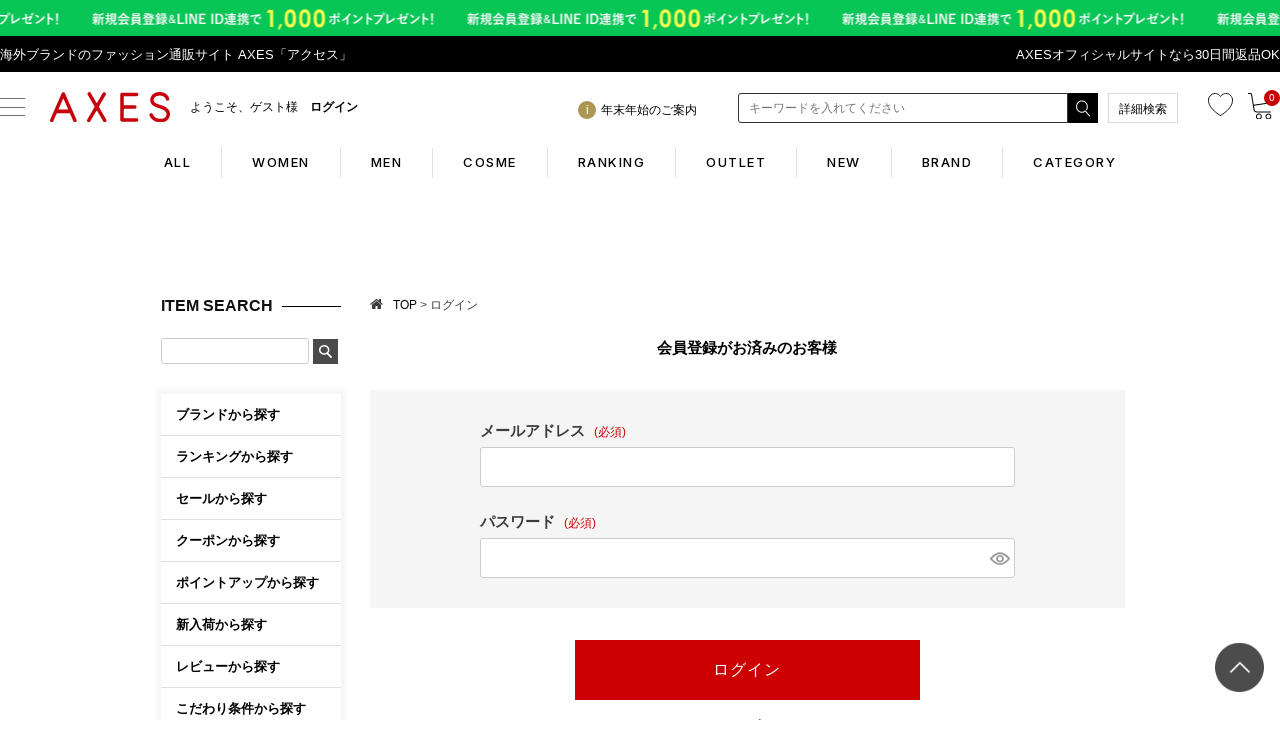

--- FILE ---
content_type: text/html;charset=UTF-8
request_url: https://www.axes-net.com/p/login?redirect=%2Fp%2Fproduct%2Freview%2Fpr-2cn0592dmnf0002%2Fwrite&type=review
body_size: 37635
content:
<!DOCTYPE html>
<html lang="ja"><head>
  <meta charset="UTF-8">
  
  <meta name="_csrf" content="qE8f8XwLIgOpFTrDim4hq0hZCT1t7bY953Rh57d--eaXk2B4my0nwkU_GmCELQuhs0MVmn9vJARb2YEQ0BIEgYIcyoPz8VhO">
  
  <title>ログイン | AXES</title>
  <meta name="viewport" content="width=device-width">

  <meta name="referrer" content="no-referrer-when-downgrade">
  
  <link rel="stylesheet" href="https://axes.itembox.design/system/fs_style.css?t=20251118042545">
  <link rel="stylesheet" href="https://axes.itembox.design/generate/theme1/fs_theme.css?t=20251222165116">
  <link rel="stylesheet" href="https://axes.itembox.design/generate/theme1/fs_original.css?t=20251222165116">
  
  
  
  
  
  
  <script>
    window._FS=window._FS||{};_FS.val={"amazon":{"v2Enabled":true,"payload":"{\"signInScopes\":[\"email\",\"name\",\"postalCode\"],\"storeId\":\"amzn1.application-oa2-client.cbb50d3106654d89a31c14b8e1f272da\",\"signInReturnUrl\":\"https://www.axes-net.com/p/amazon/signin?fs-state=%7B%22token%22:%223b83948c-81b9-4176-9647-7fef5b3edb86%22,%22returnUrl%22:%22/p/login?redirect%3D%252Fp%252Fproduct%252Freview%252Fpr-2cn0592dmnf0002%252Fwrite%26type%3Dreview%22,%22redirectUrl%22:%22/p/product/review/pr-2cn0592dmnf0002/write%22,%22loginType%22:%22review%22%7D\"}","signature":"[base64]/UsNoFg==","publicKeyId":"AGAVY4AYJATKYH3YPWEWSFEK","checkoutSessionId":null,"amazonAction":null,"sellerId":"A1WZ44F2I7CFEN","clientId":"amzn1.application-oa2-client.cbb50d3106654d89a31c14b8e1f272da","sandboxMode":false,"loginUrl":null,"amazonLoggedOut":true,"dynamicUrl":"/p/product/review/pr-2cn0592dmnf0002/write","popup":true,"type":"review","button":{"color":"Gold","size":null},"v2AuthToken":"eyJhbGciOiJIbWFjU0hBMjU2IiwidHlwIjoiSldUIn0=.[base64].iHyYJTcG2sGr8hCWlTS7bRt7r7K0UysFkyDNj_dAzfw="},"tiktok":{"enabled":false,"pixelCode":null},"recaptcha":{"enabled":false,"siteKey":null},"clientInfo":{"memberId":"guest","fullName":"ゲスト","lastName":"","firstName":"ゲスト","nickName":"ゲスト","stageId":"","stageName":"","subscribedToNewsletter":"false","loggedIn":"false","totalPoints":"","activePoints":"","pendingPoints":"","purchasePointExpiration":"","specialPointExpiration":"","specialPoints":"","pointRate":"","companyName":"","membershipCardNo":"","wishlist":"","prefecture":""},"enhancedEC":{"ga4Dimensions":{"userScope":{"stage":"{@ member.stage_order @}","login":"{@ member.logged_in @}"}},"amazonCheckoutName":"Amazonペイメント","measurementId":"G-SXTG79JGVY","trackingId":"UA-36345084-1","dimensions":{"dimension1":{"key":"log","value":"{@ member.logged_in @}"},"dimension2":{"key":"mem","value":"{@ member.stage_order @}"}}},"type":"review","shopKey":"axes","device":"PC","cart":{"stayOnPage":false}};
  </script>
  
  <script src="/shop/js/webstore-nr.js?t=20251118042545"></script>
  <script src="/shop/js/webstore-vg.js?t=20251118042545"></script>
  
    <script src="//r2.future-shop.jp/fs.axes/pc/recommend.js"></script>
  
  
  
  
  
  
  
  
    <script type="text/javascript" >
      document.addEventListener('DOMContentLoaded', function() {
        _FS.CMATag('{"fs_member_id":"{@ member.id @}","fs_page_kind":"other"}')
      })
    </script>
  
  
  <!-- **AX_通常用CSSファイル（PC）（フリーパーツ）↓↓ -->

<link rel="stylesheet" href="https://www.axes-net.com/common/css/reset.css" type="text/css">
<link rel="stylesheet" href="https://www.axes-net.com/common/css/default.css" type="text/css">
<link rel="stylesheet" href="https://www.axes-net.com/common/css/template.css" type="text/css">
<link rel="stylesheet" href="https://www.axes-net.com/common/css/common2.css?=4" type="text/css">
<link rel="stylesheet" href="https://www.axes-net.com/common/css/detail.css" type="text/css">
<link rel="stylesheet" href="https://www.axes-net.com/common/css/original.css" type="text/css">
<!-- <link rel="stylesheet" href="https://www.axes-net.com/common/css/under.css" type="text/css"> -->
<link href="//www.axes-net.com/common/css/side.css" rel="stylesheet" type="text/css" media="all">
<link rel="stylesheet" href="https://www.axes-net.com/common/css/template_cc.css?=3" type="text/css">
<!-- <link rel="stylesheet" href="https://www.axes-net.com/common/css/template_cc_test.css?=2" type="text/css"> -->


<link rel="stylesheet" href="/axes_favicon.ico" type="image/vnd.microsoft.icon">
<link rel="alternate" type="application/rss+xml" title="RSS" href="/hpgen/HPB/rss.xml" />
<link rel="stylesheet" href="//maxcdn.bootstrapcdn.com/font-awesome/4.3.0/css/font-awesome.min.css">
<link rel="shortcut icon" href="https://www.axes-net.com/axes_favicon.ico" type="image/vnd.microsoft.icon">
<link href="https://fonts.googleapis.com/css?family=Droid+Serif:700i|Roboto+Condensed:400,700" rel="stylesheet">

<script src="//ajax.googleapis.com/ajax/libs/jquery/1.10.2/jquery.min.js"></script>


<!--211117追加-->
<link rel="preconnect" href="https://fonts.googleapis.com">
<link rel="preconnect" href="https://fonts.gstatic.com" crossorigin>
<link href="https://fonts.googleapis.com/css2?family=Inter:wght@300;500;700&display=swap" rel="stylesheet">
<link href="/common/css/common2021.css?=6" rel="stylesheet" type="text/css">
<!--211117追加-->


<style>.remodal-overlay,.remodal-wrapper {display: none;}</style> 

<!-- **AX_通常用CSSファイル（PC）（フリーパーツ）↑↑ -->
<!-- **OGPタグ（フリーパーツ）↓↓ -->
<meta property="og:title" content="ログイン | AXES">
<meta property="og:type" content="">
<meta property="og:url" content="https://www.axes-net.com/p/login?redirect&#x3D;%2Fp%2Fproduct%2Freview%2Fpr-2cn0592dmnf0002%2Fwrite&amp;type&#x3D;review">
<meta property="og:image" content="">
<meta property="og:site_name" content="AXES">
<meta property="og:description" content="">
<!-- **OGPタグ（フリーパーツ）↑↑ -->

<script async src="https://www.googletagmanager.com/gtag/js?id=G-SXTG79JGVY"></script>

<script><!--
_FS.setTrackingTag('%3C%21--+Yahoo%E3%83%BBITP+START--%3E%0D%0A%3Cscript+async+src%3D%22https%3A%2F%2Fs.yimg.jp%2Fimages%2Flisting%2Ftool%2Fcv%2Fytag.js%22%3E%3C%2Fscript%3E%0D%0A%3Cscript%3E%0D%0Awindow.yjDataLayer+%3D+window.yjDataLayer+%7C%7C+%5B%5D%3B%0D%0Afunction+ytag%28%29+%7B+yjDataLayer.push%28arguments%29%3B+%7D%0D%0Aytag%28%7B%22type%22%3A%22ycl_cookie%22%7D%29%3B%0D%0A%3C%2Fscript%3E%0D%0A%3C%21--+Yahoo%E3%83%BBITP+END--%3E%0A%3C%21--+Yahoo+Code+for+your+Target+List+--%3E%0D%0A%3Cscript+type%3D%22text%2Fjavascript%22%3E%0D%0A%2F*+%3C%21%5BCDATA%5B+*%2F%0D%0Avar+yahoo_ss_retargeting_id+%3D+1000064105%3B%0D%0Avar+yahoo_sstag_custom_params+%3D+window.yahoo_sstag_params%3B%0D%0Avar+yahoo_ss_retargeting+%3D+true%3B%0D%0A%2F*+%5D%5D%3E+*%2F%0D%0A%3C%2Fscript%3E%0D%0A%3Cscript+type%3D%22text%2Fjavascript%22+src%3D%22%2F%2Fs.yimg.jp%2Fimages%2Flisting%2Ftool%2Fcv%2Fconversion.js%22%3E%0D%0A%3C%2Fscript%3E%0D%0A%3Cnoscript%3E%0D%0A%3Cdiv+style%3D%22display%3Ainline%3B%22%3E%0D%0A%3Cimg+height%3D%221%22+width%3D%221%22+style%3D%22border-style%3Anone%3B%22+alt%3D%22%22+src%3D%22%2F%2Fb97.yahoo.co.jp%2Fpagead%2Fconversion%2F1000064105%2F%3Fguid%3DON%26script%3D0%26disvt%3Dfalse%22%2F%3E%0D%0A%3C%2Fdiv%3E%0D%0A%3C%2Fnoscript%3E%0A%3Cmeta+name%3D%22apple-itunes-app%22+content%3D%22app-id%3D1133862065%22%3E%0A%3C%21--+LINE+cart+recovery+--%3E%0A%3Cscript+type%3D%22text%2Fjavascript%22%3E%0A+window.tr%3Dwindow.tr%7C%7Cfunction%28%29%7Btr.q%3D%5B%5D%3Btr.q.push%28arguments%29%7D%3B%0Awindow.sendTrack+%3D+window.sendTrack+%7C%7C+function%28obj%2Cevent%29+%7B%0Aobj%5B%22sendId%22%5D+%3D+%22axes-net.com%22%3B%0Atr.tr_obj%3Dobj%3Btr%28%22send%22%2Cevent%29%3Btracking%28%29%3B%7D%3C%2Fscript%3E%0A%3Cscript+src%3D%22%2F%2Fc3.k-crm.jp%2Ftracking.js%22%3E%3C%2Fscript%3E%0A%3Cscript+type%3D%22text%2Fjavascript%22%3E%0Avar+trackBody%3D+%5B%5D%3B%0AtrackBody%5B%22userId%22%5D+%3D%22%7B%40+member.id+%40%7D%22%3B%0AsendTrack%28trackBody%2C%22normal%22%29%3B%0A%3C%2Fscript%3E%0A%3C%21--+LINE+cart+recovery+--%3E%0A%3C%21--+Global+site+tag+%28gtag.js%29+-+Google+Ads%3A+439845921+START--%3E%0A%3Cscript+async+src%3D%22https%3A%2F%2Fwww.googletagmanager.com%2Fgtag%2Fjs%3Fid%3DAW-439845921%22%3E%3C%2Fscript%3E%0A%3Cscript%3E%0A++window.dataLayer+%3D+window.dataLayer+%7C%7C+%5B%5D%3B%0A++function+gtag%28%29%7BdataLayer.push%28arguments%29%3B%7D%0A++gtag%28%27js%27%2C+new+Date%28%29%29%3B%0A%0A++gtag%28%27config%27%2C+%27AW-439845921%27%29%3B%0A%3C%2Fscript%3E%0A%3C%21--+Global+site+tag+%28gtag.js%29+-+Google+Ads%3A+439845921+END--%3E%0A%3C%21--+Yahoo+Code+for+your+Target+List+START--%3E%0A%3Cscript+type%3D%22text%2Fjavascript%22+language%3D%22javascript%22%3E%0A%2F*+%3C%21%5BCDATA%5B+*%2F%0Avar+yahoo_retargeting_id+%3D+%274VAZ9NIT91%27%3B%0Avar+yahoo_retargeting_label+%3D+%27%27%3B%0Avar+yahoo_retargeting_page_type+%3D+%27%27%3B%0Avar+yahoo_retargeting_items+%3D+%5B%7Bitem_id%3A+%27%27%2C+category_id%3A+%27%27%2C+price%3A+%27%27%2C+quantity%3A+%27%27%7D%5D%3B%0A%2F*+%5D%5D%3E+*%2F%0A%3C%2Fscript%3E%0A%3Cscript+type%3D%22text%2Fjavascript%22+language%3D%22javascript%22+src%3D%22https%3A%2F%2Fb92.yahoo.co.jp%2Fjs%2Fs_retargeting.js%22%3E%3C%2Fscript%3E%0A%3C%21--+Yahoo+Code+for+your+Target+List+END--%3E%0A%3C%21--+Google+Tag+Manager+--%3E%0A%3Cscript%3E%28function%28w%2Cd%2Cs%2Cl%2Ci%29%7Bw%5Bl%5D%3Dw%5Bl%5D%7C%7C%5B%5D%3Bw%5Bl%5D.push%28%7B%27gtm.start%27%3A%0Anew+Date%28%29.getTime%28%29%2Cevent%3A%27gtm.js%27%7D%29%3Bvar+f%3Dd.getElementsByTagName%28s%29%5B0%5D%2C%0Aj%3Dd.createElement%28s%29%2Cdl%3Dl%21%3D%27dataLayer%27%3F%27%26l%3D%27%2Bl%3A%27%27%3Bj.async%3Dtrue%3Bj.src%3D%0A%27https%3A%2F%2Fwww.googletagmanager.com%2Fgtm.js%3Fid%3D%27%2Bi%2Bdl%3Bf.parentNode.insertBefore%28j%2Cf%29%3B%0A%7D%29%28window%2Cdocument%2C%27script%27%2C%27dataLayer%27%2C%27GTM-5CQH8VJ%27%29%3B%3C%2Fscript%3E%0A%3C%21--+End+Google+Tag+Manager+--%3E%0A%3C%21--+START+Rakuten+Marketing+Tracking+--%3E%0A%3C%21--+%E3%80%8C%E6%B3%A8%E6%84%8F%EF%BC%8F%E5%89%8A%E9%99%A4%E3%81%99%E3%82%8B%E5%A0%B4%E5%90%88%E3%81%AF%E3%83%AA%E3%83%B3%E3%82%AF%E3%82%B7%E3%82%A7%E3%82%A2%E3%82%B8%E3%83%A3%E3%83%91%E3%83%B3%E3%81%B8%E9%80%A3%E7%B5%A1%E4%B8%8B%E3%81%95%E3%81%84%E3%80%8D%E3%80%8CATTENTION%EF%BC%8FPlease+contact+LINKSHARE+Japan+when+you+delete%E3%80%8D+--%3E%0A++%3Cscript+type%3D%22text%2Fjavascript%22%3E%0A++++%28function+%28url%29+%7B%0A++++++%2F*Tracking+Bootstrap+Set+Up+DataLayer+objects%2Fproperties+here*%2F%0A++++++window.rakutenDataLayer+%3D+false%3B+%2F%2F+Set+custom+DataLayer+name+if+%27DataLayer%27+conflicts%0A++++var+dln+%3D+window.rakutenDataLayer+%7C%7C+%27DataLayer%27%3B%0A++++if%28%21window%5Bdln%5D%29%7B%0A++++++++window%5Bdln%5D+%3D+%7B%7D%3B%0A++++++%7D%0A++++++if%28%21window%5Bdln%5D.events%29%7B%0A++++++++window%5Bdln%5D.events+%3D+%7B%7D%3B%0A++++++%7D%0A++++++window%5Bdln%5D.events.SPIVersion+%3D+window%5Bdln%5D.events.SPIVersion+%7C%7C+%22v3.4.1%22%3B%0A%0A++++++var+loc%2C+ct+%3D+document.createElement%28%22script%22%29%3B%0A++++++ct.type+%3D+%22text%2Fjavascript%22%3B%0A++++++ct.async+%3D+true%3B+ct.src+%3D+url%3B+loc+%3D+document.getElementsByTagName%28%27script%27%29%5B0%5D%3B%0A++++++loc.parentNode.insertBefore%28ct%2C+loc%29%3B%0A++++++%7D%28document.location.protocol+%2B+%22%2F%2Ftag.rmp.rakuten.com%2F126051.ct.js%22%29%29%3B%0A++%3C%2Fscript%3E%0A%3C%21--+END+Rakuten+Advertising+Tracking+--%3E%0A%3Cscript+type%3D%22text%2Fjavascript%22%3E%0Awindow.tr%3Dwindow.tr%7C%7Cfunction%28%29%7Btr.q%3D%5B%5D%3Btr.q.push%28arguments%29%7D%3B%0Awindow.sendTrack+%3D+window.sendTrack+%7C%7C+function%28obj%2Cevent%29+%7B%0Aobj%5B%22sendId%22%5D+%3D+%22axes-net.com%22%3B%0Atr.tr_obj%3Dobj%3Btr%28%22send%22%2Cevent%29%3Btracking%28%29%3B%7D%3C%2Fscript%3E%0A%3Cscript+src%3D%22%2F%2Fc3.k-crm.jp%2Ftracking.js%22%3E%3C%2Fscript%3E%0A%3Cscript+type%3D%22text%2Fjavascript%22%3E%0Avar+trackBody%3D+%5B%5D%3B%0AtrackBody%5B%22userId%22%5D+%3D%22%7B%40+member.id+%40%7D%22%3B%0AsendTrack%28trackBody%2C%22normal%22%29%3B%0A%3C%2Fscript%3E');
--></script>
</head>
<body class="fs-body-review-login" id="fs_ReviewLogin">
<script><!--
_FS.setTrackingTag('%3Cscript%3E%0D%0A%28function%28w%2Cd%2Cs%2Cc%2Ci%29%7Bw%5Bc%5D%3Dw%5Bc%5D%7C%7C%7B%7D%3Bw%5Bc%5D.trackingId%3Di%3B%0D%0Avar+f%3Dd.getElementsByTagName%28s%29%5B0%5D%2Cj%3Dd.createElement%28s%29%3Bj.async%3Dtrue%3B%0D%0Aj.src%3D%27%2F%2Fcdn.contx.net%2Fcollect.js%27%3Bf.parentNode.insertBefore%28j%2Cf%29%3B%0D%0A%7D%29%28window%2Cdocument%2C%27script%27%2C%27contx%27%2C%27CTX-x-zsr2DUK0%27%29%3B%0D%0A%3C%2Fscript%3E%0D%0A%0A%3C%21--+Google+Tag+Manager+%28noscript%29+--%3E%0A%3Cnoscript%3E%3Ciframe+src%3D%22https%3A%2F%2Fwww.googletagmanager.com%2Fns.html%3Fid%3DGTM-5CQH8VJ%22%0Aheight%3D%220%22+width%3D%220%22+style%3D%22display%3Anone%3Bvisibility%3Ahidden%22%3E%3C%2Fiframe%3E%3C%2Fnoscript%3E%0A%3C%21--+End+Google+Tag+Manager+%28noscript%29+--%3E');
--></script>
<div class="fs-l-page">
<!-- **AX_GTMタグ（body）↓↓ -->

<!-- Google Tag Manager (noscript) -->
<noscript></noscript>
<!-- End Google Tag Manager (noscript) -->

<!-- **AX_GTMタグ（body）↑↑ -->
<div id="header-top-wrap">
    <!-- ↓AX_ヘッダーナビゲーションコンテンツ（PC）↓ -->
    <header class="header">
        <!-- ↓AX_帯バナー（レスポンシブ）↓ -->
        <style>
	/*webp非対応ブラウザ*/
	.header__bnr,.no-webp .header__bnr {
		background-image: url(/common/img/obi30_line.png);
	}
	/*webp対応ブラウザ*/
	.webp .header__bnr {
		background-image: url(/common/img/obi30_line.webp);
	}
</style>
<a class="header__bnr" href="https://www.axes-net.com/topic/line_at">
	<picture>
		<source srcset="/common/img/obi30_line.webp" type="image/webp" alt="帯バナー">
		<img src="/common/img/obi30_line.png" alt="帯バナー">
	</picture>
</a>
        <!-- ↓AX_帯バナー（レスポンシブ）↓ -->

        <div id="header-line">
            <div id="header-line__wrap">
                <p id="header-line__head">海外ブランドのファッション通販サイト AXES「アクセス」</p>
                <p>
                <!-- AX_ヘッダーテキストリンク（レスポンシブ） -->
                <!--<a href="https://www.axes-net.com/p/search?sort=priority&keyword=%E7%A6%8F%E8%A2%8B&submit.x=0&submit.y=0">春の福袋販売中 ～3/29 9:59まで</a>-->
<!--<a href="https://www.axes-net.com/f/new_sale">最大半額！在庫一掃売り尽くしセール ～2/29 8:59</a>-->
<!--<a href="https://www.axes-net.com/c/info/coupon">2万円以上500円OFFクーポン配布中 ～6/16 9:59</a>-->
<!--<a href="https://www.axes-net.com/c/info/coupon">BLACK FRIDAYクーポン 最大1,000円OFF（～12/2 9:59）</a>-->
<a href="https://www.axes-net.com/returns">AXESオフィシャルサイトなら30日間返品OK</a>
<!--<a href="https://www.axes-net.com/c/info/point">全品ポイント10倍　4/23 20:00～4/26 08:59</a>-->
<!--基本的にビックリマークなどはつけない--> 
                <!-- AX_ヘッダーテキストリンク（レスポンシブ） -->
                </p>
            </div>
        </div>
        <!-- AX_ヘッダーナビゲーションコンテンツ（レスポンシブ） -->
        <div class="header__wrapper">
  <div class="header__inner">
    <div class="header__inner-l">
      <div class="header__nav">
        <div class="header__button-pc">
          <span></span>
          <span></span>
          <span></span>
        </div>
      </div>
      <!-- sp用 -->
      <div class="header__cart header__favorite header__favorite-sp-only">
        <a href="/my/wishlist">
          <img src="/common/img/hd-favorite.svg" alt="お気に入り">
        </a>
      </div>
      <!-- sp用 -->

      <div class="header__logo">
        <a href="/"><img src="/sp/common/img/main/logo_AXES.svg?=1" alt="海外ブランド通販 axes"></a>
      </div>
      <div class="header__information FS2_repeater fs-clientInfo">
        <div class="logout check-{@ member.logged_in @}">
          <a href="https://www.axes-net.com/fs/axes/MyPageTop.html">
            <!-- {@ member.last_name @} -->
            <div class="header__information-welcome">ようこそ、{@ member.last_name @}様</div>
            <!-- {@ member.active_points @} -->
            <div class="header__information-point">{@ member.active_points @}pt</div>
            <!-- {@ member.stage_no @} -->
            <div class="header__information-rank rank_{@ member.stage_no @}">
              <span class="rank__no"></span><span class="rank__text">{@ member.stage_name @}</span>
            </div>
          </a>
        </div>
        <div class="login check-{@ member.logged_in @}">
          <a href="https://www.axes-net.com/fs/axes/MyPageTop.html">
            <!-- {@ member.last_name @} -->
            <div class="header__information-welcome">ようこそ、{@ member.first_name @}様&ensp;&ensp;<b style="font-weight:bold">ログイン</b></div>
            <!-- {@ member.active_points @} -->
            <div class="header__information-point">{@ member.active_points @}</div>
            <!-- {@ member.stage_no @} -->
            <div class="header__information-rank rank_{@ member.stage_no @}">
              <span class="rank__no"></span><span class="rank__text">{@ member.stage_name @}</span>
            </div>
          </a>
        </div>
      </div>
    </div>

    <div class="header__inner-r">
      <!-- 配送表記 -->
      <!-- ※divは消さない！pからコメントアウト -->
      <div class="header__notice">
	<!--<p class="header__notice-text"><a href="https://www.axes-net.com/c/info/notice"><i class="icon__i"></i><span>メンテナンスお知らせ</span></a></p>-->
	<p class="header__notice-text"><a href="https://www.axes-net.com/c/info/notice"><i class="icon__i"></i><span>年末年始のご案内</span></a></p>

      </div>
      <!-- （コメントアウト切替） -->
      <div class="header__search-pc">
        <!--コマクリフォームタグはじめ -->
        <div>
          <form action="/p/search" method="get" name="form1" accept-charset="utf-8">
            <div class="header__search-pc-block">
              <input type="hidden" name="sort" value="priority" />
              <input type="text" name="keyword" maxlength="1000" placeholder="キーワードを入れてください" class="header__search-pc-textBox" id="h-txt">
            </div>
            <div class="header__search-pc-block">
              <input class="header__search-pc-btn" class="button1" type="image" src="/common/img/hd_search_btn.png" name="submit"></input>
            </div>

          </form>
        </div>
        <script type="application/ld+json">
        {
        "@context": "http://schema.org",
        "@type": "WebSite",
        "url": "https://www.axes-net.com",
        "potentialAction": {
          "@type": "SearchAction",
          "target": "https://www.axes-net.com/p/search?keyword={search_term_string}",
          "query-input": "required name=search_term_string"
        }
        }
        </script>

        <!--コマクリフォームタグおわり -->
      </div>
      <div class="header__search-btn-more">
        <a href="https://www.axes-net.com/f/search">詳細検索</a>
      </div>
      <div class="header__search">
        <a href="javascript:void(0);"><img src="/sp/common/img/main/hd-search.svg?=1"></a>
      </div>
      <div class="header__cart header__favorite">
        <a href="/my/wishlist">
          <img src="/common/img/hd-favorite.svg" alt="お気に入り">
        </a>
      </div>
      <div class="header__cart">
        <a href="/p/cart">
          <img src="/common/img/hd-cart2.svg" alt="カート">
          <span class="fs-client-cart-count cart-number"></span>
        </a>
      </div>
    </div>
  </div>
  <div class="header-new__women-swiper">
    <div class="swiper-container">
      <div class="swiper-wrapper header__bottom">
        <a href="/" class="header__bottom-link swiper-slide">ALL</a>
        <a href="/women/" class="header__bottom-link swiper-slide">WOMEN</a>
        <a href="/men/" class="header__bottom-link swiper-slide">MEN</a>
        <a href="/cosme/" class="header__bottom-link swiper-slide">COSME</a>
        <a href="/c/ranking-all" class="header__bottom-link swiper-slide">RANKING</a>
        <a href="https://www.axes-net.com/p/search?sort=priority&keyword=%E3%82%A2%E3%82%A6%E3%83%88%E3%83%AC%E3%83%83%E3%83%88&submit.x=0&submit.y=0" class="header__bottom-link swiper-slide">OUTLET</a>
        <a href="/c/new" class="header__bottom-link swiper-slide">NEW</a>
        <a href="/c/brandlist" class="header__bottom-link swiper-slide">BRAND</a>
        <a href="/c/item" class="header__bottom-link swiper-slide">CATEGORY</a>
      </div>
    </div>
  </div>
  <div class="header__contents">
    <a href="/my/top" class="side-guest side__section fs-clientInfo">
      <p class="side-guest__name logout check-{@ member.logged_in @}">ようこそ {@ member.last_name @}様</p>
      <p class="side-guest__name login check-{@ member.logged_in @}">ようこそ {@ member.first_name @}様 ログイン</p>
      <div class="login check-{@ member.logged_in @}">
        <ul class="side-guest__customer">
          <li class="side-guest__point">
            0<span class="side-guest__mini">point</span>
          </li>
          <li class="side-guest__rank rank_{@ member.stage_no @}">{@ member.stage_name @}</li>
        </ul>
      </div>
      <div class="logout check-{@ member.logged_in @}">
        <ul class="side-guest__customer">
          <li class="side-guest__point">
            {@ member.active_points @}<span class="side-guest__mini">point</span>
          </li>
          <li class="side-guest__rank rank_{@ member.stage_no @}">{@ member.stage_name @}</li>
        </ul>
      </div>
    </a>

    <div class="header__navLink new-global-navi">
      <div class="header__navLink-wrap">
        <p class="side__head">Search</p>
        <ul class="side-rank__nav">
          <li class="side-rank__list other_hover">
            <a href="/c/brandlist" class="side-rank__link">ブランドリスト</a>
          </li>
          <li id="category_fix" class="side-rank__list category_hover category__row-plus-accordion">
            <a  class="side-rank__link">カテゴリリスト</a>
          </li>
          <li class="side-rank__list other_hover">
            <a href="/c/ranking-all" class="side-rank__link">ランキング</a>
          </li>
          <li class="side-rank__list other_hover">
            <a href="https://www.axes-net.com/p/search?keyword=sale_f&sort=latest" class="side-rank__link">セール</a>
          </li>
          <li class="side-rank__list other_hover">
            <a href="/c/info/coupon" class="side-rank__link">クーポン</a>
          </li>
          <li class="side-rank__list other_hover">
            <a href="/c/new" class="side-rank__link">新入荷</a>
          </li>
          <li class="side-rank__list other_hover">
            <a href="/f/search" class="side-rank__link">こだわり条件から探す</a>
          </li>
        </ul>
      </div>
      <div class="header__left-navLink">
        <div class="header__navLink-wrap">
          <p class="side__head">Information</p>
          <ul class="side-rank__nav">
            <!-- 配送表記 -->
            <li class="side-rank__list">
              <a href="/c/info/notice" class="side-rank__link">年末年始のご案内</a>
            </li>
            <!--<li class="side-rank__list">
              <a href="/c/info/notice" class="side-rank__link">1/24 メンテナンス情報</a>
            </li>-->

            <li class="side-rank__list">
              <a href="/c/info/copysite" class="side-rank__link">悪質サイトへのご注意</a>
            </li>
            <li class="side-rank__list">
              <a href="/affiliate" class="side-rank__link"><b class="side-rank__bold">アフィリエイトパートナー募集</b></a>
            </li>
          </ul>
          <p class="side__head">Members Service</p>
          <ul class="side-rank__nav fs-clientInfo">
            <li class="side-rank__list">
              <a href="/fs/axes/MyPageTop.html" class="side-rank__link">マイページ</a>
            </li>
            <li class="side-rank__list login-in login check-{@ member.logged_in @}">
              <a href="/p/login" class="side-rank__link">ログイン</a>
            </li>
            <li class="side-rank__list login-out logout check-{@ member.logged_in @}">
              <a href="/p/logout" class="side-rank__link">ログアウト</a>
            </li>
            <li class="side-rank__list login-in login check-{@ member.logged_in @}">
              <a href="/p/register" class="side-rank__link">会員登録</a>
            </li>
            <li class="side-rank__list">
              <a href="/c/info/rank" class="side-rank__link">会員ランクについて</a>
            </li>
            <li class="side-rank__list">
              <a href="/my/wishlist" class="side-rank__link">お気に入り</a>
            </li>
            <li class="side-rank__list">
              <a href="/c/history" class="side-rank__link">閲覧履歴</a>
            </li>
            <li class="side-rank__list">
              <a href="/my/points" class="side-rank__link">ポイント履歴</a>
            </li>
          </ul>
        </div>
        <div class="header__navLink-wrap">
          <p class="side__head">Shopping guide</p>
          <ul class="side-rank__nav">
            <li class="side-rank__list">
              <a href="/info/concept" class="side-rank__link"><b class="side-rank__bold">初めての方へ</b></a>
            </li>
            <li class="side-rank__list">
              <a href="/fs/axes/yu-gift-rap" class="side-rank__link"><b class="side-rank__bold">ギフトラッピング</b></a>
            </li>
            <li class="side-rank__list">
              <a href="/c/care" class="side-rank__link"><b class="side-rank__bold">商品のお手入れについて</b></a>
            </li>
            <li class="side-rank__list">
              <a href="/returns" class="side-rank__link"><b class="side-rank__bold">返品保証について</b></a>
            </li>
            <li class="side-rank__list">
              <a href="/cleaning" class="side-rank__link"><b class="side-rank__bold">クリーニングについて</b></a>
            </li>
            <li class="side-rank__list">
              <a href="/repair_support" class="side-rank__link"><b class="side-rank__bold">修理サービスについて</b></a>
            </li>
            <li class="side-rank__list">
              <a href="/p/reviews" class="side-rank__link"><b class="side-rank__bold">お客様のレビュー</b></a>
            </li>
            <li class="side-rank__list">
              <a href="/guide" class="side-rank__link"><b class="side-rank__bold">ご利用ガイド</b></a>
            </li>
            <li class="side-rank__list">
              <a href="mailto:info@axes-net.jp" class="side-rank__link"><b class="side-rank__bold">お問合せ</b></a>
            </li>
            <!--<li class="side-rank__list">
              <a href="https://docs.google.com/forms/d/e/1FAIpQLScf1MwKBz7zHkJdrl8iQ59TML2MgXZ3dAlFmw-jxsX-EZN-tw/viewform" target="_blank" rel="noopener" class="side-rank__link"><b class="side-rank__bold">ご意見・ご要望・リクエスト</b></a>
            </li>-->
          </ul>
        </div>
        <div class="header__navLink-wrap">
          <p class="side__head">Corporate </p>
          <ul class="side-rank__nav">
            <li class="side-rank__list">
              <a href="https://www.axes-net.jp" target="_blank" class="side-rank__link"><b class="side-rank__bold external_icon_white external_icon_bk">会社概要</b></a>
            </li>
            <li class="side-rank__list">
              <a href="https://www.axes-net.jp/recruit" target="_blank" class="side-rank__link"><b class="side-rank__bold external_icon_white external_icon_bk">採用情報</b></a>
            </li>
          </ul>
          <p class="side__head">Contents </p>
          <ul class="side-rank__nav fs-clientInfo">
            <li class="side-rank__list">
              <a href="https://www.axes-net.com/abox" target="_blank" class="side-rank__link"><b class="side-rank__bold external_icon_white external_icon_bk" style="font-size: 110%;">abox</b></a>
            </li>
          </ul>

        </div>

      </div>
      <!-- hover時表示させる要素 -->
        <div id="category_sp_move" class="header__left-navLink-category">

          <div class="category__row">
            <div class="category__row-title-bg category__row-plus-accordion" ><p class="category__row-list">バッグ・カバン</p></div>

            <div class="item-flex">

              <div class="category__row-item" >
                <a href="/c/item/bag" class="category__row-minoritem item-list-arrow"><p>バッグ・カバンすべて</p></a>
                <a href="/c/item/bag/bag_shoulder" class="category__row-minoritem item-list-arrow"><p>ショルダーバッグ</p></a>
                <a href="/c/item/bag/bag_tote" class="category__row-minoritem item-list-arrow"><p>トートバッグ</p></a>
                <a href="/c/item/bag/bag_hand" class="category__row-minoritem item-list-arrow"><p>ハンドバッグ</p></a>
                <a href="/c/item/bag/bag_boston" class="category__row-minoritem item-list-arrow"><p>ボストンバッグ</p></a>
              </div>
              <div class="category__row-item"  >
                <a href="/c/item/bag/bag_mother" class="category__row-minoritem item-list-arrow"><p>マザーズバッグ</p></a>
                <a href="/c/item/bag/bag_backpack" class="category__row-minoritem item-list-arrow"><p>リュック・デイパック</p></a>
                <a href="/c/item/bag/bag_waist" class="category__row-minoritem item-list-arrow"><p>ボディバッグ・ウエストポーチ</p></a>
                <a href="/c/item/bag/bag_travel" class="category__row-minoritem item-list-arrow"><p>キャリーケース</p></a>
                <a href="/c/item/bag/bag_clutch" class="category__row-minoritem item-list-arrow"><p>クラッチバッグ</p></a>
              </div>
              <div class="category__row-item"  >
                <a href="/c/item/bag/bag_basketbag" class="category__row-minoritem item-list-arrow"><p>かごバッグ</p></a>
                <a href="/c/item/bag/bag_baginbag" class="category__row-minoritem item-list-arrow"><p>バッグインバッグ</p></a>
                <a href="/c/item/bag/bag_mens" class="category__row-minoritem item-list-arrow"><p>メンズバッグ</p></a>
                <a href="/c/item/bag/bag_other" class="category__row-minoritem item-list-arrow"><p>その他</p></a>
              </div>
            </div>

          </div>

          <div class="category__row">
            <div class="category__row-title-bg category__row-plus-accordion" ><p class="category__row-list">財布</p></div>
            <div class="item-flex">
              <div class="category__row-item" >
                  <a href="/c/item/wallet" class="category__row-minoritem item-list-arrow"><p>財布すべて</p></a>
                  <a href="/c/item/wallet/wallet_long" class="category__row-minoritem item-list-arrow"><p>長財布</p></a>
                </div>
                <div class="category__row-item" >
                  <a href="/c/item/wallet/wallet_fold" class="category__row-minoritem item-list-arrow"><p>二つ折り財布・三つ折り財布</p></a>
                  <a href="/c/item/wallet/wallet_purse" class="category__row-minoritem item-list-arrow"><p>小銭入れ・コインケース</p></a>
                </div>
                <div class="category__row-item" >
                  <a href="/c/item/wallet/wallet_fragmentcase" class="category__row-minoritem item-list-arrow"><p>フラグメントケース</p></a>
                  <a href="/c/item/wallet/wallet_mens" class="category__row-minoritem item-list-arrow"><p>メンズ財布</p></a>
                </div>
              </div>
          </div>

          <div class="category__row">
            <div class="category__row-title-bg category__row-plus-accordion" ><p class="category__row-list">時計・腕時計</p></div>
            <div class="item-flex">
                <div class="category__row-item" >
                  <a href="/c/item/watch" class="category__row-minoritem item-list-arrow"><p>時計・腕時計すべて</p></a>
                  <a href="/c/item/watch/watch_ladies" class="category__row-minoritem item-list-arrow"><p>レディース腕時計</p></a>
                  <a href="/c/item/watch/watch_mens" class="category__row-minoritem item-list-arrow"><p>メンズ腕時計</p></a>
                </div>
                <div class="category__row-item" >
                  <a href="/c/item/watch/watch_unisex" class="category__row-minoritem item-list-arrow"><p>男女兼用腕時計</p></a>
                  <a href="/c/item/watch/watch_pairwatch" class="category__row-minoritem item-list-arrow"><p>ペアウォッチ</p></a>
                  <a href="/c/item/watch/watch_smartwatch" class="category__row-minoritem item-list-arrow"><p>スマートウォッチ</p></a>
                </div>
                <div class="category__row-item" >
                  <a href="/c/item/watch/watch_belt" class="category__row-minoritem item-list-arrow"><p>時計用ベルト・バンド</p></a>
                  <a href="/c/item/watch/watch_watchother" class="category__row-minoritem item-list-arrow"><p>時計用工具・ケース</p></a>
                </div>
              </div>
          </div>

          <div class="category__row">
            <div class="category__row-title-bg category__row-plus-accordion" ><p class="category__row-list">ジュエリー・アクセサリー</p></div>
            <div class="item-flex">
              <div class="category__row-item" >
                <a href="/c/item/accessory" class="category__row-minoritem item-list-arrow"><p>ジュエリー・アクセサリーすべて</p></a>
              </div>
              <div class="category__row-item" >
                <a href="/c/item/accessory/accessory_ladies" class="category__row-minoritem item-list-arrow"><p>レディース</p></a>
              </div>
              <div class="category__row-item" >
                <a href="/c/item/accessory/accessory_mens" class="category__row-minoritem item-list-arrow"><p>メンズ</p></a>
              </div>
            </div>
          </div>

          <div class="category__row">
            <div class="category__row-title-bg category__row-plus-accordion" ><p class="category__row-list">ブランド小物</p></div>
            <div class="item-flex">
              <div class="category__row-item" >
                <a href="/c/item/slg" class="category__row-minoritem item-list-arrow"><p>ブランド小物すべて</p></a>
                <a href="/c/item/slg/slg_pouch" class="category__row-minoritem item-list-arrow"><p>ポーチ</p></a>
                <a href="/c/item/slg/slg_keycase" class="category__row-minoritem item-list-arrow"><p>キーケース</p></a>
              </div>
              <div class="category__row-item"  >
                <a href="/c/item/slg/slg_keyring" class="category__row-minoritem item-list-arrow"><p>キーホルダー</p></a>
                <a href="/c/item/slg/slg_mobile" class="category__row-minoritem item-list-arrow"><p>スマホケース</p></a>
                <a href="/c/item/slg/slg_earphoneaccessory" class="category__row-minoritem item-list-arrow"><p>イヤホンケース</p></a>
              </div>
              <div class="category__row-item"  >
                <a href="/c/item/slg/slg_cardcase" class="category__row-minoritem item-list-arrow"><p>名刺入れ・カードケース</p></a>
                <a href="/c/item/slg/slg_pass-holder" class="category__row-minoritem item-list-arrow"><p>IDケース・定期入れ</p></a>
                <a href="/c/item/slg/slg_other" class="category__row-minoritem item-list-arrow"><p>その他</p></a>
              </div>
            </div>
          </div>
          <div class="category__row">
            <div class="category__row-title-bg category__row-plus-accordion" ><p class="category__row-list">ファッション雑貨</p></div>
            <div class="item-flex">
              <div class="category__row-item" >
                <a href="/c/item/fashiongoods" class="category__row-minoritem item-list-arrow"><p>ファッション雑貨すべて</p></a>
                <a href="/c/item/fashiongoods/fashiongoods_scarf" class="category__row-minoritem item-list-arrow"><p>スカーフ・バンダナ</p></a>
                <a href="/c/item/fashiongoods/fashiongoods_towel" class="category__row-minoritem item-list-arrow"><p>ハンドタオル・ハンカチ</p></a>
                <a href="/c/item/fashiongoods/fashiongoods_muffler" class="category__row-minoritem item-list-arrow"><p>ストール・マフラー</p></a>
              </div>
              <div class="category__row-item"  >
                <a href="/c/item/fashiongoods/fashiongoods_raingoods" class="category__row-minoritem item-list-arrow"><p>傘・レイングッズ</p></a>
                <a href="/c/item/fashiongoods/fashiongoods_tie" class="category__row-minoritem item-list-arrow"><p>ネクタイ</p></a>
                <a href="/c/item/fashiongoods/fashiongoods_belt" class="category__row-minoritem item-list-arrow"><p>ベルト</p></a>
              </div>
              <div class="category__row-item category__row-item-width">
                <a href="/c/item/fashiongoods/fashiongoods_socks" class="category__row-minoritem item-list-arrow"><p>靴下</p></a>
                <a href="/c/item/fashiongoods/fashiongoods_hat" class="category__row-minoritem item-list-arrow"><p>帽子</p></a>
                <a href="/c/item/fashiongoods/fashiongoods_mask" class="category__row-minoritem item-list-arrow"><p>マスク</p></a>
              </div>
            </div>
          </div>
          <div class="category__row">
            <div class="category__row-title-bg category__row-plus-accordion" ><p class="category__row-list">シューズ・靴</p></div>
            <div class="item-flex">
              <div class="category__row-item" >
                <a href="/c/item/shoes" class="category__row-minoritem item-list-arrow"><p>シューズ・靴すべて</p></a>
              </div>
              <div class="category__row-item" >
                <a href="/c/item/shoes/shoes_ladies" class="category__row-minoritem item-list-arrow"><p>レディース</p></a>
              </div>
              <div class="category__row-item" >
                <a href="/c/item/shoes/shoes_mens" class="category__row-minoritem item-list-arrow"><p>メンズ</p></a>
              </div>
            </div>
          </div>

          <div class="category__row">
            <div class="category__row-title-bg category__row-plus-accordion" ><p class="category__row-list">アパレル・ファッション</p></div>
            <div class="item-flex">
              <div class="category__row-item" >
                <a href="/c/item/apparelfashion" class="category__row-minoritem item-list-arrow"><p>アパレル・ファッションすべて</p></a>
              </div>
              <div class="category__row-item" >
                <a href="/c/item/apparelfashion/apparelfashion_ladies" class="category__row-minoritem item-list-arrow"><p>レディース</p></a>
              </div>
              <div class="category__row-item" >
                <a href="/c/item/apparelfashion/apparelfashion_mens" class="category__row-minoritem item-list-arrow"><p>メンズ</p></a>
              </div>
            </div>
          </div>

          <div class="category__row">
            <div class="category__row-title-bg category__row-plus-accordion" ><p class="category__row-list">ホームファッション</p></div>
            <div class="item-flex">
              <div class="category__row-item" >
                <a href="/c/item/home" class="category__row-minoritem item-list-arrow"><p>ホームファッションすべて</p></a>
                <a href="/c/item/home/home_towel" class="category__row-minoritem item-list-arrow"><p>タオル・バス用品</p></a>
              </div>
              <div class="category__row-item" >
                <a href="/c/item/home/home_kitchengoods" class="category__row-minoritem item-list-arrow"><p>キッチングッズ</p></a>
              </div>
              <div class="category__row-item" >
                <a href="/c/item/home/home_stationery" class="category__row-minoritem item-list-arrow"><p>文具・ステーショナリー</p></a>
              </div>
            </div>
          </div>

          <div class="category__row">
            <div class="category__row-title-bg category__row-plus-accordion" ><p class="category__row-list">アイウェア</p></div>
            <div class="item-flex">
              <div class="category__row-item" >
                <a href="/c/item/eyewear" class="category__row-minoritem item-list-arrow"><p>アイウェアすべて</p></a>
                <a href="/c/item/eyewear/eyewear_sunglasses" class="category__row-minoritem item-list-arrow"><p>サングラス</p></a>
              </div>
              <div class="category__row-item" >
                <a href="/c/item/eyewear/eyewear_glasses" class="category__row-minoritem item-list-arrow"><p>メガネ・眼鏡</p></a>
              </div>

              <div class="category__row-item" >
                <a href="/c/item/eyewear/eyewear_glassescase" class="category__row-minoritem item-list-arrow"><p>メガネケース</p></a>
              </div>
            </div>
          </div>

          <div class="category__row">
            <div class="category__row-title-bg category__row-plus-accordion" ><p class="category__row-list">キッズ・ベビー</p></div>
            <div class="item-flex">
              <div class="category__row-item" >
                <a href="/c/item/kidsbaby" class="category__row-minoritem item-list-arrow"><p>キッズ・ベビーすべて</p></a>
              </div>
            </div>
          </div>

          <div class="category__row">
            <div class="category__row-title-bg category__row-plus-accordion" ><p class="category__row-list">ビューティー</p></div>
            <div class="item-flex">
              <div class="category__row-item" >
                <a href="/c/category_cosme" class="category__row-minoritem item-list-arrow"><p>ビューティーすべて</p></a>
                <a href="/c/category_cosme/skincare" class="category__row-minoritem item-list-arrow"><p>スキンケア</p></a>
                <a href="/c/category_cosme/basemake" class="category__row-minoritem item-list-arrow"><p>ベースメイク</p></a>
                <a href="/c/category_cosme/makeup" class="category__row-minoritem item-list-arrow"><p>メイクアップ</p></a>
              </div>
              <div class="category__row-item" >
                <a href="/c/category_cosme/bodycare" class="category__row-minoritem item-list-arrow"><p>ボディケア</p></a>
                <a href="/c/category_cosme/haircare" class="category__row-minoritem item-list-arrow"><p>ヘアケア</p></a>
                <a href="/c/category_cosme/menscosme" class="category__row-minoritem item-list-arrow"><p>メンズコスメ</p></a>
                <a href="/c/category_cosme/fragrance" class="category__row-minoritem item-list-arrow"><p>フレグランス</p></a>
              </div>
              <div class="category__row-item" >
                <a href="/c/category_cosme/beautygoods" class="category__row-minoritem item-list-arrow"><p>ビューティーグッズ</p></a>
                <a href="/c/category_cosme/beautyitem" class="category__row-minoritem item-list-arrow"><p>美容器具・美容機器</p></a>
                <a href="/c/category_cosme/health_products" class="category__row-minoritem item-list-arrow"><p>健康食品・サプリメント</p></a>
                <a href="/c/category_cosme/dailyuse" class="category__row-minoritem item-list-arrow"><p>日用品</p></a>
              </div>
            </div>
          </div>

          <div id="category_index" class="category__row-title-bg index_page-bg">
            <a href="/c/item" style="display: block;">
              <p class="category__row-item category__index_page category__row-list item-list-arrow">
                カテゴリ一覧ページへ
              </p>
            </a>
          </div>

        </div>
    </div>


    <div class="header__extLink">
      <div class="header__extLink-sns">
        <p class="sp sns-head">Follow us</p>
        <ul>
          <li class="h-sns01">
            <a href="/p/newsletter/subscribe">
              <img src="" data-src="/common/img/hd_mlmg_bk.svg" class="lazyload pc" alt="メルマガアイコン">
              <img src="" data-src="/common/img/ft_mlmg.svg" class="lazyload sp" alt="メルマガアイコン">
            </a>
          </li>
          <li class="h-sns02">
            <a href="https://twitter.com/brand_axes" target="_blank" rel="noopener">
              <img src="" data-src="/common/img/hd_tw_bk.svg" class="lazyload pc" alt="twitter">
              <img src="" data-src="/common/img/ft_tw.svg" class="lazyload sp" alt="twitter">
            </a>
          </li>
          <li class="h-sns03">
            <a href="https://www.instagram.com/axes.official" target="_blank" rel="noopener">
              <img src="" data-src="/common/img/hd_insta_bk.svg" class="lazyload pc" alt="instagram">
              <img src="" data-src="/common/img/ft_insta.svg" class="lazyload sp" alt="instagram">
            </a>
          </li>
          <li class="h-sns04">
            <a href="/topic/line_at" target="_blank" rel="noopener">
              <img src="" data-src="/common/img/hd_line_bk.svg" class="lazyload pc" alt="line">
              <img src="" data-src="/common/img/ft_line.svg" class="lazyload sp" alt="line">
            </a>
          </li>
          <li class="h-sns05">
            <a href="https://www.facebook.com/axes.axes.1" target="_blank" rel="noopener">
              <img src="" data-src="/common/img/hd_fb_bk.svg" class="lazyload pc" alt="facebook">
              <img src="" data-src="/common/img/ft_fb.svg" class="lazyload sp" alt="facebook">
            </a>
          </li>
          <li class="h-sns06">
            <a href="https://youtube.com/@AXESch" target="_blank" rel="noopener">
              <img src="" data-src="/common/img/hd_youtube_bk.svg" class="lazyload pc" alt="youtube">
              <img src="" data-src="/common/img/ft_youtube.svg" class="lazyload sp" alt="youtube">
            </a>
          </li>
          <li class="h-sns07">
            <a href="https://www.tiktok.com/@axes_brandshop" target="_blank" rel="noopener">
              <img src="" data-src="/common/img/hd_tiktok_bk.svg" class="lazyload pc" alt="tiktok">
              <img src="" data-src="/common/img/ft_tiktok.svg" class="lazyload sp" alt="tiktok">
            </a>
          </li>
          <li class="h-sns08">
            <a href="https://www.pinterest.jp/axes_brandshop" target="_blank" rel="noopener">
              <img src="" data-src="/common/img/pinterest_bk.png" class="lazyload pc" alt="pinterest">
              <img src="" data-src="/common/img/pinterest.png" class="lazyload sp" alt="pinterest">
            </a>
          </li>

        </ul>
      </div>
      <div class="header__extLink-store">
        <ul>
          <li><a href="https://itunes.apple.com/jp/app/hai-waiburando-tong-fanaxes/id1133862065?l=ja&ls=1&mt=8" target="_blank"><img class="lazyload" src="" data-src="/common/img/App_btn.png" alt="アプリアイコン" target="_blank"></a></li>
          <li><a href="https://play.google.com/store/apps/details?id=com.axes.shop" target="_blank"><img class="lazyload" src="" data-src="/common/img/google_btn.png" alt="アプリアイコン" target="_blank"></a></li>
        </ul>
      </div>
    </div>
  </div>
</div>
        <!-- AX_ヘッダーナビゲーションコンテンツ（レスポンシブ） -->
    </header>
    <!-- ↑AX_ヘッダーナビゲーションコンテンツ（PC）↑ -->
</div>

<div id="head-nav-search">
    <a href="javascript:void(0);" class="r-nav-search__close"></a>
    <div id="search">
        <!--コマクリフォームタグはじめ -->
        <form action="/p/search" method="GET" name="form1" id="searchform_mobile" accept-charset="utf-8" class="has-touch">
            <p class="search-botton">
                <input type="hidden" name="sort" value="priority" />
                <input type="text" name="keyword" maxlength="1000" placeholder="" class="sidebar-inputbox txt03" id="txt03" style="color: #222;">
                <input id="button1" type="image" src="https://www.axes-net.com/sp/common/img/main-search.png" name="submit">
            </p>
            <p class="search-btn">
                <input id="button2" type="submit" value="検索">
            </p>
        </form>
        <script type="application/ld+json">
            {
            "@context": "http://schema.org",
            "@type": "WebSite",
            "url": "https://www.axes-net.com",
            "potentialAction": {
                "@type": "SearchAction",
                "target": "https://www.axes-net.com/p/search?keyword={search_term_string}",
                "query-input": "required name=search_term_string"
            }
            }
        </script>
        <!--コマクリフォームタグおわり -->
    </div>
    <!--▼詳細検索▼-->
    <div id="search-detail" class="header__search-btn-more">
        <p class="side__head side__head-kana"><a href="/f/search">詳細検索はこちら</a></p>
    </div>
    <!--▲詳細検索▲-->

</div>
<main class="fs-l-main"><div id="fs-page-error-container" class="fs-c-panelContainer">
  
  
</div>
<article id="sidebar">

	<p class="side-head"><span>ITEM SEARCH</span></p>
				<div id="s-search">
				<form action="/p/search" method="get" name="form1">
				<input type="hidden" name="sort" value="priority" />
				<input class="h-txt" id="h-txt" type="text" name="keyword" maxlength="1000"></input>
				<input class="button1" type="image" src="https://www.axes-net.com/common/img/header_search.png"  name="submit" value="検索"></input>
				</form>
				</div>

	<ul id="s-information">
	<li><a href="/c/brandlist" target="_parent"><p>ブランドから探す</p></a></li>
	<li><a href="/c/ranking-all" target="_parent"><p>ランキングから探す</p></a></li>
	<li><a href="https://www.axes-net.com/p/search?keyword=sale_f&sort=latest" target="_parent"><p>セールから探す</p></a></li>
	<li><a href="/c/info/coupon" target="_parent"><p>クーポンから探す</p></a></li>
	<li><a href="/c/info/point" target="_parent"><p>ポイントアップから探す</p></a></li>
	<li><a href="/c/new" target="_parent"><p>新入荷から探す</p></a></li>
	<li><a href="/p/reviews" target="_parent"><p>レビューから探す</p></a></li>
	<li><a href="/f/search" target="_parent"><p>こだわり条件から探す</p></a></li>
	<li><a href="/topic/" target="_parent"><p>特集から探す</p></a></li>
	<li><a href="/abox/" target="_parent"><p>aboxから探す</p></a></li>
	</ul>

	<p class="side-head"><span>CATEGORY</span></p>
	<ul id="s-category">
		<li class="question"><a href="javascript:void(0)">バッグ</a></li>
		<li class="answer">
		<ul>
						<li><a href="https://www.axes-net.com/fs/axes/c/bag/" class="item" target="_parent">バッグTOP</a></li>
						<li><a href="https://www.axes-net.com/fs/axes/c/bag_shoulder/" class="item" target="_parent">ショルダーバッグ</a></li>
						<li><a href="https://www.axes-net.com/fs/axes/c/bag_tote/" class="item" target="_parent">トートバッグ</a></li>
						<li><a href="https://www.axes-net.com/fs/axes/c/bag_hand/" class="item" target="_parent">ハンドバッグ</a></li>
						<li><a href="https://www.axes-net.com/fs/axes/c/bag_boston/" class="item" target="_parent">ボストンバッグ</a></li>
						<li><a href="https://www.axes-net.com/fs/axes/c/bag_mother/" class="item" target="_parent">マザーバッグ</a></li>
						<li><a href="https://www.axes-net.com/fs/axes/c/bag_backpack/" class="item" target="_parent">リュック・デイパック</a></li>
						<li><a href="https://www.axes-net.com/fs/axes/c/bag_waist/" class="item" target="_parent">ボディバッグ・ウエストポーチ</a></li>
						<li><a href="https://www.axes-net.com/fs/axes/c/bag_travel/" class="item" target="_parent">キャリーケース</a></li>
						<li><a href="https://www.axes-net.com/fs/axes/c/bag_clutch/" class="item" target="_parent">クラッチバッグ</a></li>
						<li><a href="https://www.axes-net.com/c/item/bag/bag_basketbag" class="item" target="_parent">かごバッグ</a></li>
						<li><a href="https://www.axes-net.com/c/item/bag/bag_baginbag" class="item" target="_parent">バッグインバッグ</a></li>
						<li><a href="https://www.axes-net.com/fs/axes/c/bag_other/" class="item" target="_parent">その他</a></li>
						<li><a href="https://www.axes-net.com/fs/axes/c/bag_mens/" class="item" target="_parent">メンズバッグ</a></li>
		</ul>
		</li>
		<li class="question"><a href="javascript:void(0)">財布</a></li>
		<li class="answer">
		<ul>
						<li><a href="https://www.axes-net.com/fs/axes/c/wallet/" target="_parent">財布TOP</a></li>
						<li><a href="https://www.axes-net.com/fs/axes/c/wallet_long/" target="_parent">長財布</a></li>
						<li><a href="https://www.axes-net.com/fs/axes/c/wallet_fold/" target="_parent">二つ折り財布・三つ折り財布</a></li>
						<li><a href="https://www.axes-net.com/fs/axes/c/wallet_purse/" target="_parent">小銭入れ・コインケース</a></li>
						<li><a href="https://www.axes-net.com/c/item/wallet/wallet_fragmentcase" target="_parent">フラグメントケース</a></li>
						<li><a href="https://www.axes-net.com/fs/axes/c/wallet_mens/" target="_parent">メンズ財布</a></li>
		</ul>
		</li>
		<li class="question"><a href="javascript:void(0)">時計</a></li>
		<li class="answer">
		<ul>
						<li><a href="https://www.axes-net.com/fs/axes/c/watch/" target="_parent">腕時計TOP</a></li>
						<li><a href="https://www.axes-net.com/fs/axes/c/watch_ladies/" target="_parent">レディース腕時計</a></li>
						<li><a href="https://www.axes-net.com/fs/axes/c/watch_mens/" target="_parent">メンズ腕時計</a></li>
						<li><a href="https://www.axes-net.com/fs/axes/c/watch_unisex/" target="_parent">男女兼用腕時計</a></li>
						<li><a href="https://www.axes-net.com/c/item/watch/watch_pairwatch" target="_parent">ペアウォッチ</a></li>
						<li><a href="https://www.axes-net.com/c/item/watch/watch_smartwatch" target="_parent">スマートウォッチ</a></li>
						<li><a href="https://www.axes-net.com/fs/axes/c/watch_belt/" target="_top">時計用ベルト・バンド</a></li>
						<li><a href="https://www.axes-net.com/c/item/watch/watch_watchother" target="_top">時計工具・収納</a></li>
		</ul>
		</li>
		<li class="question"><a href="javascript:void(0)">アクセサリー</a></li>
		<li class="answer">
		<ul>
						<li><a href="https://www.axes-net.com/fs/axes/c/accessory/" target="_parent">アクセサリーTOP</a></li>
						<li><a href="https://www.axes-net.com/c/item/accessory/accessory_ladies" target="_parent">レディース</a></li>
						<li><a href="https://www.axes-net.com/fs/axes/c/accessory_mens/" target="_parent">メンズ</a></li>
		</ul>
		</li>
		<li class="question"><a href="javascript:void(0)">ブランド小物</a></li>
		<li class="answer">
		<ul>
						<li><a href="https://www.axes-net.com/fs/axes/c/slg/" target="_parent">ブランド小物TOP</a></li>
						<li><a href="https://www.axes-net.com/c/item/slg/slg_pouch" target="_top">ポーチ</a></li>
						<li><a href="https://www.axes-net.com/c/item/slg/slg_keycase" target="_parent">キーケース</a></li>
						<li><a href="https://www.axes-net.com/c/item/slg/slg_keyring" target="_parent">キーホルダー</a></li>
						<li><a href="https://www.axes-net.com/c/item/slg/slg_phone" target="_parent">スマホケース・ストラップ</a></li>
						<li><a href="https://www.axes-net.com/c/item/slg/slg_earphoneaccessory" target="_parent">イヤホンケース</a></li>
						<li><a href="https://www.axes-net.com/fs/axes/c/slg_cardcase/" target="_parent">名刺入れ・カードケース</a></li>
						<li><a href="https://www.axes-net.com/c/item/slg/slg_pass-holder" target="_parent">IDケース・定期入れ</a></li>
						<li><a href="https://www.axes-net.com/fs/axes/c/slg_other/" target="_parent">その他</a></li>
		</ul>
		</li>
		<li class="question"><a href="javascript:void(0)">ファッション雑貨</a></li>
		<li class="answer">
		<ul>
						<li><a href="https://www.axes-net.com/c/item/fashiongoods" target="_parent">ファッション雑貨TOP</a></li>
						<li><a href="https://www.axes-net.com/c/item/fashiongoods/fashiongoods_scarf" target="_top">スカーフ・バンダナ</a></li>
						<li><a href="https://www.axes-net.com/c/item/fashiongoods/fashiongoods_towel" target="_parent">ハンドタオル・ハンカチ</a></li>
						<li><a href="https://www.axes-net.com/c/item/fashiongoods/fashiongoods_muffler" target="_parent">ストール・マフラー</a></li>
						<li><a href="https://www.axes-net.com/c/item/fashiongoods/fashiongoods_raingoods" target="_parent">傘・レイングッズ</a></li>
						<li><a href="https://www.axes-net.com/c/item/fashiongoods/fashiongoods_tie" target="_parent">ネクタイ</a></li>
						<li><a href="https://www.axes-net.com/c/item/fashiongoods/fashiongoods_belt" target="_parent">ベルト</a></li>
						<li><a href="https://www.axes-net.com/c/item/fashiongoods/fashiongoods_socks" target="_parent">レッグウェア・靴下</a></li>
						<li><a href="https://www.axes-net.com/c/item/fashiongoods/fashiongoods_hat" target="_parent">帽子</a></li>
						<li><a href="https://www.axes-net.com/c/item/fashiongoods/fashiongoods_mask" target="_parent">マスク</a></li>
		</ul>
		</li>

		<li class="question"><a href="javascript:void(0)">アパレル・ファッション</a></li>
		<li class="answer">
		<ul>
						<li><a href="https://www.axes-net.com/c/item/apparelfashion" target="_parent">アパレルTOP</a></li>
						<li><a href="https://www.axes-net.com/c/item/apparelfashion/apparelfashion_ladies" target="_parent">レディース</a></li>
						<li><a href="https://www.axes-net.com/c/item/apparelfashion/apparelfashion_mens" target="_parent">メンズ</a></li>
		</ul>
		</li>
		<li class="question"><a href="javascript:void(0)">ホームファッション</a></li>
		<li class="answer">
		<ul>
						<li><a href="https://www.axes-net.com/c/item/home" target="_parent">ホームファッションTOP</a></li>
						<li><a href="https://www.axes-net.com/c/item/home/home_towel" target="_parent">タオル・バス用品</a></li>
						<li><a href="https://www.axes-net.com/c/item/home/home_kitchengoods" target="_parent">キッチングッズ</a></li>
						<li><a href="https://www.axes-net.com/c/item/home/home_stationery" target="_parent">文具・ステーショナリー</a></li>
		</ul>
		</li>
		<li class="question"><a href="javascript:void(0)">アイウェア</a></li>
		<li class="answer">
		<ul>
						<li><a href="https://www.axes-net.com/c/item/eyewear" target="_parent">アイウェアTOP</a></li>
						<li><a href="https://www.axes-net.com/c/item/eyewear/eyewear_sunglasses" target="_parent">サングラス</a></li>
						<li><a href="https://www.axes-net.com/c/item/eyewear/eyewear_glasses" target="_parent">メガネ・眼鏡</a></li>
						<li><a href="https://www.axes-net.com/c/item/eyewear/eyewear_glassescase" target="_parent">メガネケース</a></li>
		</ul>
		</li>
		<li class="question"><a href="javascript:void(0)">シューズ</a></li>
		<li class="answer">
		<ul>
						<li><a href="https://www.axes-net.com/fs/axes/c/shoes/" target="_parent">シューズTOP</a></li>
						<li><a href="https://www.axes-net.com/fs/axes/c/shoes_ladies/" target="_parent">レディース</a></li>
						<li><a href="https://www.axes-net.com/fs/axes/c/shoes_mens/" target="_parent">メンズ</a></li>
		</ul>
		</li>
		<ul>
						<li class="noplus"><a href="/c/item/kidsbaby" target="_parent">キッズ・ベビー</a></li>
		</ul>
		<li class="question"><a href="javascript:void(0)">ビューティー</a></li>
		<li class="answer">
		<ul>
						<li><a href="https://www.axes-net.com/c/category_cosme" target="_parent">ビューティーTOP</a></li>
						<li><a href="https://www.axes-net.com/c/category_cosme/skincare" target="_parent">スキンケア</a></li>
						<li><a href="https://www.axes-net.com/c/category_cosme/basemake" target="_parent">ベースメイク</a></li>
						<li><a href="https://www.axes-net.com/c/category_cosme/makeup" target="_parent">メイクアップ</a></li>
						<li><a href="https://www.axes-net.com/c/category_cosme/bodycare" target="_parent">ボディケア</a></li>
						<li><a href="https://www.axes-net.com/c/category_cosme/haircare" target="_parent">ヘアケア</a></li>
						<li><a href="https://www.axes-net.com/c/category_cosme/menscosme" target="_parent">メンズコスメ</a></li>
						<li><a href="https://www.axes-net.com/c/category_cosme/fragrance" target="_parent">フレグランス</a></li>
						<li><a href="https://www.axes-net.com/c/category_cosme/beautygoods" target="_parent">ビューティーグッズ</a></li>
						<li><a href="https://www.axes-net.com/c/category_cosme/beautyitem" target="_parent">美容器具・美容機器</a></li>
						<li><a href="https://www.axes-net.com/c/category_cosme/health_products" target="_parent">健康食品・サプリメント</a></li>
						<li><a href="https://www.axes-net.com/c/category_cosme/dailyuse" target="_parent">日用品</a></li>


		</ul>
		</li>
	</ul>
		<div class="sidebar-category-list">
		<p class="side-list"><a href="https://www.axes-net.com/fs/axes/c/item/">CATEGORY LIST</a></p>
	</div>

		<p class="side-head"><span>INFORMATION</span></p>
		<ul id="s-information">
			<li><a href="/info/concept/">初めての方へ</a></li>
			<li><a href="/c/care/">修理サービス・ケア商品</a></li>
			<li><a href="/p/reviews">お客様の声</a></li>
			<li><a href="/c/info/rank">会員ランクについて</a></li>
			<li><a href="/guide/">ご利用ガイド</a></li>
			<li><a href="mailto:info@axes-net.jp" target="_blank">お問合せ</a></li>
			<li><a href="https://www.axes-net.jp/">会社概要</a></li>
			<li><a href="/recruit/" target="_blank">採用情報</a></li>
			<li><a href="/c/info/copysite">悪質サイトへのご注意</a></li>
		</ul>

	<p class="side-head"><span>FOLLOW US ON</span></p>

		<ul class="sidebar-sns-icon">
			<li>
				<a href="/topic/line_at/" target="_blank" rel="noopener">
					<img class="icon-size" src="/common/img2/side_icon_line.png" alt="line">
				</a>
			</li>
			<li >
				<a href="/p/newsletter/subscribe">
					<img class="icon-size" src="/common/img2/side_icon_ml.png" alt="mail">
				</a>
			</li>
			<li>
				<a href="https://www.instagram.com/axes.official/" target="_blank" rel="noopener">
					<img class="icon-size" src="/common/img2/side_icon_is.png" alt="instgram">
				</a>
			</li>
			<li >
				<a href="https://twitter.com/brand_axes" target="_blank" rel="noopener">
					<img class="icon-size" src="/common/img2/side_icon_tw.png" alt="twitter">
				</a>
			</li>
			<li>
				<a href="https://www.facebook.com/axes.axes.1" target="_blank" rel="noopener">
					<img class="icon-size" src="/common/img2/side_icon_fb.png" alt="facebook">
				</a>
			</li>
			<li >
				<a href="https://youtube.com/@AXESch
" target="_blank" rel="noopener">
					<img class="icon-size" src="/common/img2/side_icon_yt.png" alt="youtube">
				</a>
			</li>
			<li >
				<a href="https://www.tiktok.com/@axes_brandshop" target="_blank" rel="noopener">
					<img class="icon-size" src="/common/img2/side_icon_tk.png" alt="tiktok">
				</a>
			</li>
			<li >
				<a href="https://www.pinterest.jp/axes_brandshop" target="_blank" rel="noopener">
					<img class="icon-size" src="/common/img2/pinterest_bk.png" alt="pinterest">
				</a>
			</li>
		</ul>

</article>
<section class="fs-l-pageMain"><!-- **パンくずリストパーツ （システムパーツ） ↓↓ -->
<nav class="fs-c-breadcrumb">
<ol class="fs-c-breadcrumb__list">
<li class="fs-c-breadcrumb__listItem">
<a href="/">TOP</a>
</li>
<li class="fs-c-breadcrumb__listItem">
ログイン
</li>
</ol>
</nav>
<!-- **パンくずリストパーツ （システムパーツ） ↑↑ -->
<!-- **ページ見出し（フリーパーツ）↓↓ -->
<h1 class="fs-c-heading fs-c-heading--page">ログイン</h1>
<!-- **ページ見出し（フリーパーツ）↑↑ -->


<div class="fs-c-loginForm"><section class="fs-c-registeredUsers fs-c-subSection"><!-- **ログインパーツ（システムパーツ）↓↓ -->
<h2 class="fs-c-registeredUsers__title fs-c-subSection__title">会員登録がお済みのお客様</h2>
<div class="fs-c-fsLogin fs-c-inputInformation">
  <form action="/p/login?redirect=/p/product/review/pr-2cn0592dmnf0002/write&type=review" method="post" name="fs_form" id="fs_form">
    <div class="fs-c-inputInformation__field">
      <fieldset form="fs_form" name="" class="fs-c-fsLoginField">
        <table class="fs-c-inputTable">
          <tbody>
            
            <tr>
              <th class="fs-c-inputTable__headerCell" scope="row">
                <label for="fs_input_mailAddress" class="fs-c-inputTable__label">メールアドレス
                  <span class="fs-c-requiredMark">(必須)</span>
                </label>
              </th>
              <td class="fs-c-inputTable__dataCell">
                <div class="fs-c-inputField">
                  <div class="fs-c-inputField__field">
                    <input type="text" name="mailAddress" id="fs_input_mailAddress" value="">
                  </div>
                </div>
              </td>
            </tr>
            
            <tr>
              <th class="fs-c-inputTable__headerCell" scope="row">
                <label for="fs_input_password" class="fs-c-inputTable__label">パスワード
                  <span class="fs-c-requiredMark">(必須)</span>
                </label>
              </th>
              <td class="fs-c-inputTable__dataCell">
                <div class="fs-c-inputField">
                  <div class="fs-c-inputField__field fs-c-inputGroup">
                    <input type="password" name="password" id="fs_input_password" value="">
                    <button type="button" name="button" class="fs-c-button--displayPassword fs-c-button--particular" aria-label="パスワードマスク切替"></button>
                  </div>
                </div>
              </td>
            </tr>
          </tbody>
        </table>
      </fieldset>
    </div>
    <div class="fs-c-inputInformation__button fs-c-buttonContainer fs-c-buttonContainer--login">
      <button type="submit" class="fs-c-button--login fs-c-button--primary">
  <span class="fs-c-button__label">ログイン</span>
</button>

    </div>


    <input type="hidden" name="_csrf" value="qE8f8XwLIgOpFTrDim4hq0hZCT1t7bY953Rh57d--eaXk2B4my0nwkU_GmCELQuhs0MVmn9vJARb2YEQ0BIEgYIcyoPz8VhO" />
  </form>
  <div class="fs-c-inputInformation__link fs-c-textLinkContainer"><a href="/p/forgot-password" class="fs-c-textLink">パスワードをお忘れですか？</a></div>
</div>
<!-- **ログインパーツ（システムパーツ）↑↑ -->

<!-- **他社サービスログインエリア（システムパーツグループ）↓↓ -->
  <div class="fs-c-otherServiceLogin">
      
<!-- **連携ログインパーツ（システムパーツ）↓↓ -->
<div class="fs-c-linkedServiceLogin">
  <h2 class="fs-c-linkedServiceLogin__title">連携サービスでログイン・会員登録</h2>
  <div class="fs-c-linkedServiceLogin__body">
  
    <div class="fs-c-linkedServiceLogin__login">
      
      
      <div class="fs-c-anotherLogin fs-c-anotherLogin--amazon">
  <div class="fs-c-anotherLogin__message fs-c-anotherLogin__message--amazon"><br><p>Amazon.co.jpにご登録の情報を利用してログインまたは会員登録されるお客様は、「Amazonアカウントでログイン」ボタンよりお進みください。</p></div>
  <div class="fs-c-anotherLogin__button fs-c-anotherLogin__button--amazon fs-c-buttonContainer" id="AmazonPayButton">
</div>
</div>
    </div>
  </div>
</div>
<!-- **連携ログインパーツ（システムパーツ）↑↑ -->


  </div>
<!-- **他社サービスログインエリア（システムパーツグループ）↑↑ -->

</section>

<!-- **futureshop非会員エリア（システムパーツグループ）↓↓ -->
  <section class="fs-c-newUsers fs-c-subSection">
    
<!-- **会員登録誘導表示（システムパーツ）↓↓ -->
<h2 class="fs-c-newUsers__title fs-c-subSection__title">まだご登録がお済みでないお客様</h2>
<div class="fs-c-newUsers__message fs-c-subSection__message">会員登録をしていただきますと、お気に入り商品を登録でき、<br>二度目のお買い物の際にとても便利です。<br><br>また、会員限定のお得な特典も多数ご用意しております。<br>詳細はこちら → <a href="/c/info/rank"><font color="#D63333">会員ランクについて</font></a></div>
<div class="fs-c-buttonContainer fs-c-buttonContainer--memberRegister">
  
  
    <a href="/p/register?redirect&#x3D;/p/product/review/pr-2cn0592dmnf0002/write&amp;type&#x3D;review" class="fs-c-button--memberRegister fs-c-button--primary">
  <span class="fs-c-button__label">会員登録</span>
</a>
  
    
</div>
<!-- **会員登録誘導表示（システムパーツ）↑↑ -->

  </section>
<!-- **futureshop非会員エリア（システムパーツグループ）↑↑ -->

</div></section></main>
<footer class="fs-l-footer">
<footer class="footer">
  <div class="footer__box">
		<div class="footer__contents">
			<div class="footer__contents-brand">
				<ul>
					<li><a href="https://www.axes-net.com/fs/axes/c/brandlist">BRAND LIST</a></li>
					<li><a href="https://www.axes-net.com/fs/axes/c/item">ITEM LIST</a></li>
				</ul>
			</div>
			<div class="footer__contents-category">

				<a class="detail_title ico-open">Service</a>
				<ul>
					<li class="detail_title">Service</li>
					<li><a href="/fs/axes/c/item" target="_top">カテゴリーリスト</a></li>
					<li><a href="/fs/axes/c/brandlist" target="_top">ブランドリスト</a></li>
					<li><a href="/fs/axes/c/new" target="_top">新入荷アイテム</a></li>
					<li><a href="/fs/axes/c/ranking-all" target="_top">ランキング</a></li>
					<li><a href="https://www.axes-net.com/fs/axes/c/coupon" target="_top">クーポンキャンペーン</a></li>
					<li><a href="https://www.axes-net.com/c/info/point" target="_top">ポイントキャンペーン</a></li>
					<li><a href="https://www.axes-net.com/c/sitemap" target="_top">サイトマップ</a></li>
					<li><a href="/abox" target="_blank">abox（エーボックス）</a></li>
					<li><a href="/affiliate" target="_top">アフィリエイトパートナー募集</a></li>
				</ul>

				<a class="detail_title ico-open">Help</a>
				<ul>
					<li class="detail_title">Help</li>
					<li><a href="/guide" target="_top">ご利用ガイド</a></li>
					<li><a href="/info/concept" target="_top">初めての方へ</a></li>
					<li><a href="/fs/axes/c/delivery" target="_top">配送について</a></li>
					<li><a href="/guide/payment.html" target="_top">お支払いについて</a></li>
					<li><a href="/guide/cancel.html" target="_top">キャンセル・変更について</a></li>
					<li><a href="https://www.axes-net.com/returns" target="_top">返品保障について</a></li>
					<li><a href="https://www.axes-net.com/cleaning" target="_top">クリーニングについて</a></li>
					<li><a href="https://www.axes-net.com/repair_support" target="_top">修理サービスについて</a></li>
					<li><a href="/c/info/rank" target="_top">会員ランクについて</a></li>
					<li><a href="/p/register" target="_top">会員登録はこちら</a></li>
					<li><a href="/fs/axes/ReviewList.html" target="_top">お客様の声</a></li>
				</ul>

				<a class="detail_title ico-open">Contact</a>
				<ul>
					<li class="detail_title">Contact</li>
					<li class="wide-line_height">
						<a href="tel:0570783188" class="tel-link">TEL: 0570-783-188<br class="sp"><span class="sp tel-text">平日 10：00〜16：00<br>土日祝はメールのみ受付となります。</span></a>
					</li>
					<li class="pc">平日 10：00~16：00<br><span class="small">土日祝はメールのみ受付となります。</span></li>
					<li><a href="mailto:info@axes-net.jp">MAIL: info@axes-net.jp</a></li>
				</ul>

				<a class="detail_title ico-open">Scroll Shopping Site</a>
				<ul>
					<li class="detail_title">Scroll Shopping Site</li>
					<li><a href="https://www.cosmeland.jp" target="_blank" class="external_icon_white">コスメランド</a></li>
					<!--<li><a href="https://www.seikatsuzacca.com" target="_blank" class="external_icon_white">生活雑貨</a></li>-->
					<li><a href="https://www.romapri.com" target="_blank" class="external_icon_white">ロマンティックプリンセス</a></li>
					<li><a href="https://www.m-kirei.com/" target="_blank" class="external_icon_white">きれいみつけた</a></li>
					<!--<li><a href="https://www.tofu-moritaya.com" target="_blank" class="external_icon_white">豆腐の盛田屋</a></li>-->
					<!--<li><a href="https://www.scroll-shop.com/hoken" target="_blank" class="external_icon_white">スクロールのおすすめ保険</a></li>-->
				</ul>

				<a class="sp detail_title ico-open">Company</a>
				<ul class="sp">
					<li class="detail_title">Company</li>
					<li><a href="https://www.axes-net.jp" class="external_icon_white" target="_blank">会社概要</a></li>
					<li><a href="https://www.axes-net.com/fs/axes/PrivacyPolicy.html">プライバシーポリシー</a></li>
					<li><a href="https://www.axes-net.com/fs/axes/BusinessDeal.html">特定商取引に関する法律に基づく表示</a></li>
					<li><a href="https://www.axes-net.jp/recruit" class="external_icon_white" target="_blank">採用情報</a></li>
					<li><a href="https://www.axes-net.jp/csr" class="external_icon_white" target="_blank">CSR</a></li>
				</ul>

			</div>
			<div class="footer__contents-bottom">
				<div class="footer__contents-sns">
					<p class="sp">Follow us</p>
					<ul>

						<li class="f-sns01">
							<a href="/p/newsletter/subscribe">
								<img src="/common/img/ft_mlmg.svg" alt="mail">
							</a>
						</li>
						<li class="f-sns02">
							<a href="https://twitter.com/brand_axes" target="_blank" rel="noopener">
								<img src="/common/img/ft_tw.svg" alt="twitter">
							</a>
						</li>
						<li class="f-sns03">
							<a href="https://www.instagram.com/axes.official" target="_blank" rel="noopener">
								<img src="/common/img/ft_insta.svg" alt="instagram">
							</a>
						</li>
						<li class="f-sns04">
							<a href="/topic/line_at" target="_blank" rel="noopener">
								<img src="/common/img/ft_line.svg" alt="line">
							</a>
						</li>
						<li class="f-sns05">
							<a href="https://www.facebook.com/axes.axes.1" target="_blank" rel="noopener">
								<img src="/common/img/ft_fb.svg" alt="facebook">
							</a>
						</li>
						<li class="f-sns06">
							<a href="https://youtube.com/@AXESch" target="_blank" rel="noopener">
								<img src="/common/img/ft_youtube.svg" alt="youtube">
							</a>
						</li>
						<li class="f-sns07">
							<a href="https://www.tiktok.com/@axes_brandshop" target="_blank" rel="noopener">
								<img src="/common/img/ft_tiktok.svg" alt="tiktok">
							</a>
						</li>
						<li class="f-sns08">
							<a href="https://www.pinterest.jp/axes_brandshop" target="_blank">
								<img src="/common/img/pinterest.png" alt="pinterest">
							</a>
						</li>
						<li class="pc"><a href="https://itunes.apple.com/jp/app/hai-waiburando-tong-fanaxes/id1133862065?l=ja&ls=1&mt=8" target="_blank" onclick="ara.push(['conversion_type', {conversion_type:'appdl'}])"><img src="/common/img/App_btn.png" alt="app" target="_blank"></a></li>
						<li class="pc"><a href="https://play.google.com/store/apps/details?id=com.axes.shop" target="_blank" onclick="ara.push(['conversion_type', {conversion_type:'appdl'}])"><img src="/common/img/google_btn.png" alt="google" target="_blank"></a></li>
					</ul>
				</div>
				<div class="footer__contents-company pc">
					<ul>
						<li><a href="https://www.axes-net.jp" target="_blank" class="external_icon_white">会社概要</a></li>
						<li><a href="https://www.axes-net.com/fs/axes/PrivacyPolicy.html">プライバシーポリシー</a></li>
						<li><a href="https://www.axes-net.com/fs/axes/BusinessDeal.html">特定商取引に関する法律に基づく表示</a></li>
						<li><a href="https://www.axes-net.jp/recruit" target="_blank" class="external_icon_white">採用情報</a></li>
						<li><a href="https://www.axes-net.jp/csr" target="_blank" class="external_icon_white">CSR</a></li>
					</ul>
				</div>
				<div class="footer__contents-company sp">
					<ul>
						<li><a href="https://itunes.apple.com/jp/app/hai-waiburando-tong-fanaxes/id1133862065?l=ja&ls=1&mt=8" target="_blank" onclick="ara.push(['conversion_type', {conversion_type:'appdl'}])"><img src="/common/img/App_btn.png" alt="app" target="_blank"></a></li>
						<li><a href="https://play.google.com/store/apps/details?id=com.axes.shop" target="_blank" onclick="ara.push(['conversion_type', {conversion_type:'appdl'}])"><img src="/common/img/google_btn.png" alt="google" target="_blank"></a></li>
					</ul>
				</div>
				<p class="footer__contents-desc pc">
				海外ラグジュアリーブランドの通販ならAXES（アクセス）で。海外有名ブランドのバッグや財布などを、豊富なラインナップとお求め易い価格にてご提供しております。
				</p>
				<address>Copyright © AXES co., ltd. All Rights Reserved</address>
			</div>
		</div>
  </div>
</footer>
<a class="pageTop" href="javascript:void(0)"></a>

<!-- AX_ポップアップバナー（レスポンシブ） -->
<!-- ポップアップ（中央）-->
<!--<div id="layer_board_area" class="center">
        <div class="layer_board_bg"></div>
        <div class="layer_board">

<p><a href="https://www.axes-net.com/c/info/point"><img src="https://www.axes-net.com/common/img/slider/sp/ALLITEM750_750.webp" alt="ポップアップ" width="100%"></a></p>-->

<!--<p><a href="https://www.axes-net.com/c/info/coupon"><img src="https://www.axes-net.com/common/img/slider/sp/webcoupon750.png" alt="10th" width="100%"></a></p>-->

<!--<<p class="btn_close"><a><img src="https://www.axes-net.com/sp/common/img/lay-close.png" alt="ポップアップクローズボタン"></a></p>
			</div>
</div>-->

 <!--ポップアップ（フッター） -->
<!-- <div id="layer_board_area">
        <div class="layer_board_bg" id="right_bg"></div>
        <div class="layer_board" id="right_layer">
           
 <p><a href="https://www.axes-net.com/c/info/coupon"><img src="https://www.axes-net.com/new_sale/common/img/banner_webcoupon2000.png" alt="アプリクーポン" width="100%"></a></p>
            <p class="btn_close"><a><img src="https://www.axes-net.com/sp/common/img/lay-close.png" alt="" width="100%"></a></p>
        </div>
    </div>-->

<!-- クーポン用-->
<!--<div id="layer_board_area">
        <div class="layer_board_bg" id="right_bg"></div>
        <div class="layer_board" id="right_layer">
            <p><a href="https://www.axes-net.com/c/info/coupon"><img src="https://www.axes-net.com/common/img/slider/sp/webcoupon_popup.webp" alt="ポップアップ" width="100%"></a></p>
            <p class="btn_close"><a><img src="https://www.axes-net.com/sp/common/img/lay-close.png" alt="" width="100%"></a></p>
        </div>
</div>-->

<!-- AX_ポップアップバナー（レスポンシブ） -->

<!-- **AX_通常用JSファイル（PC）↓↓ -->

<!-- AX_【インラインJS】lazysize.js ↓↓-->
<script type="text/javascript">
/*! lazysizes - v5.2.2 */

!function(e){var t=function(u,D,f){"use strict";var k,H;if(function(){var e;var t={lazyClass:"lazyload",loadedClass:"lazyloaded",loadingClass:"lazyloading",preloadClass:"lazypreload",errorClass:"lazyerror",autosizesClass:"lazyautosizes",srcAttr:"data-src",srcsetAttr:"data-srcset",sizesAttr:"data-sizes",minSize:40,customMedia:{},init:true,expFactor:1.5,hFac:.8,loadMode:2,loadHidden:true,ricTimeout:0,throttleDelay:125};H=u.lazySizesConfig||u.lazysizesConfig||{};for(e in t){if(!(e in H)){H[e]=t[e]}}}(),!D||!D.getElementsByClassName){return{init:function(){},cfg:H,noSupport:true}}var O=D.documentElement,a=u.HTMLPictureElement,P="addEventListener",$="getAttribute",q=u[P].bind(u),I=u.setTimeout,U=u.requestAnimationFrame||I,l=u.requestIdleCallback,j=/^picture$/i,r=["load","error","lazyincluded","_lazyloaded"],i={},G=Array.prototype.forEach,J=function(e,t){if(!i[t]){i[t]=new RegExp("(\\s|^)"+t+"(\\s|$)")}return i[t].test(e[$]("class")||"")&&i[t]},K=function(e,t){if(!J(e,t)){e.setAttribute("class",(e[$]("class")||"").trim()+" "+t)}},Q=function(e,t){var i;if(i=J(e,t)){e.setAttribute("class",(e[$]("class")||"").replace(i," "))}},V=function(t,i,e){var a=e?P:"removeEventListener";if(e){V(t,i)}r.forEach(function(e){t[a](e,i)})},X=function(e,t,i,a,r){var n=D.createEvent("Event");if(!i){i={}}i.instance=k;n.initEvent(t,!a,!r);n.detail=i;e.dispatchEvent(n);return n},Y=function(e,t){var i;if(!a&&(i=u.picturefill||H.pf)){if(t&&t.src&&!e[$]("srcset")){e.setAttribute("srcset",t.src)}i({reevaluate:true,elements:[e]})}else if(t&&t.src){e.src=t.src}},Z=function(e,t){return(getComputedStyle(e,null)||{})[t]},s=function(e,t,i){i=i||e.offsetWidth;while(i<H.minSize&&t&&!e._lazysizesWidth){i=t.offsetWidth;t=t.parentNode}return i},ee=function(){var i,a;var t=[];var r=[];var n=t;var s=function(){var e=n;n=t.length?r:t;i=true;a=false;while(e.length){e.shift()()}i=false};var e=function(e,t){if(i&&!t){e.apply(this,arguments)}else{n.push(e);if(!a){a=true;(D.hidden?I:U)(s)}}};e._lsFlush=s;return e}(),te=function(i,e){return e?function(){ee(i)}:function(){var e=this;var t=arguments;ee(function(){i.apply(e,t)})}},ie=function(e){var i;var a=0;var r=H.throttleDelay;var n=H.ricTimeout;var t=function(){i=false;a=f.now();e()};var s=l&&n>49?function(){l(t,{timeout:n});if(n!==H.ricTimeout){n=H.ricTimeout}}:te(function(){I(t)},true);return function(e){var t;if(e=e===true){n=33}if(i){return}i=true;t=r-(f.now()-a);if(t<0){t=0}if(e||t<9){s()}else{I(s,t)}}},ae=function(e){var t,i;var a=99;var r=function(){t=null;e()};var n=function(){var e=f.now()-i;if(e<a){I(n,a-e)}else{(l||r)(r)}};return function(){i=f.now();if(!t){t=I(n,a)}}},e=function(){var v,m,c,h,e;var y,z,g,p,C,b,A;var n=/^img$/i;var d=/^iframe$/i;var E="onscroll"in u&&!/(gle|ing)bot/.test(navigator.userAgent);var _=0;var w=0;var N=0;var M=-1;var x=function(e){N--;if(!e||N<0||!e.target){N=0}};var W=function(e){if(A==null){A=Z(D.body,"visibility")=="hidden"}return A||!(Z(e.parentNode,"visibility")=="hidden"&&Z(e,"visibility")=="hidden")};var S=function(e,t){var i;var a=e;var r=W(e);g-=t;b+=t;p-=t;C+=t;while(r&&(a=a.offsetParent)&&a!=D.body&&a!=O){r=(Z(a,"opacity")||1)>0;if(r&&Z(a,"overflow")!="visible"){i=a.getBoundingClientRect();r=C>i.left&&p<i.right&&b>i.top-1&&g<i.bottom+1}}return r};var t=function(){var e,t,i,a,r,n,s,l,o,u,f,c;var d=k.elements;if((h=H.loadMode)&&N<8&&(e=d.length)){t=0;M++;for(;t<e;t++){if(!d[t]||d[t]._lazyRace){continue}if(!E||k.prematureUnveil&&k.prematureUnveil(d[t])){R(d[t]);continue}if(!(l=d[t][$]("data-expand"))||!(n=l*1)){n=w}if(!u){u=!H.expand||H.expand<1?O.clientHeight>500&&O.clientWidth>500?500:370:H.expand;k._defEx=u;f=u*H.expFactor;c=H.hFac;A=null;if(w<f&&N<1&&M>2&&h>2&&!D.hidden){w=f;M=0}else if(h>1&&M>1&&N<6){w=u}else{w=_}}if(o!==n){y=innerWidth+n*c;z=innerHeight+n;s=n*-1;o=n}i=d[t].getBoundingClientRect();if((b=i.bottom)>=s&&(g=i.top)<=z&&(C=i.right)>=s*c&&(p=i.left)<=y&&(b||C||p||g)&&(H.loadHidden||W(d[t]))&&(m&&N<3&&!l&&(h<3||M<4)||S(d[t],n))){R(d[t]);r=true;if(N>9){break}}else if(!r&&m&&!a&&N<4&&M<4&&h>2&&(v[0]||H.preloadAfterLoad)&&(v[0]||!l&&(b||C||p||g||d[t][$](H.sizesAttr)!="auto"))){a=v[0]||d[t]}}if(a&&!r){R(a)}}};var i=ie(t);var B=function(e){var t=e.target;if(t._lazyCache){delete t._lazyCache;return}x(e);K(t,H.loadedClass);Q(t,H.loadingClass);V(t,L);X(t,"lazyloaded")};var a=te(B);var L=function(e){a({target:e.target})};var T=function(t,i){try{t.contentWindow.location.replace(i)}catch(e){t.src=i}};var F=function(e){var t;var i=e[$](H.srcsetAttr);if(t=H.customMedia[e[$]("data-media")||e[$]("media")]){e.setAttribute("media",t)}if(i){e.setAttribute("srcset",i)}};var s=te(function(t,e,i,a,r){var n,s,l,o,u,f;if(!(u=X(t,"lazybeforeunveil",e)).defaultPrevented){if(a){if(i){K(t,H.autosizesClass)}else{t.setAttribute("sizes",a)}}s=t[$](H.srcsetAttr);n=t[$](H.srcAttr);if(r){l=t.parentNode;o=l&&j.test(l.nodeName||"")}f=e.firesLoad||"src"in t&&(s||n||o);u={target:t};K(t,H.loadingClass);if(f){clearTimeout(c);c=I(x,2500);V(t,L,true)}if(o){G.call(l.getElementsByTagName("source"),F)}if(s){t.setAttribute("srcset",s)}else if(n&&!o){if(d.test(t.nodeName)){T(t,n)}else{t.src=n}}if(r&&(s||o)){Y(t,{src:n})}}if(t._lazyRace){delete t._lazyRace}Q(t,H.lazyClass);ee(function(){var e=t.complete&&t.naturalWidth>1;if(!f||e){if(e){K(t,"ls-is-cached")}B(u);t._lazyCache=true;I(function(){if("_lazyCache"in t){delete t._lazyCache}},9)}if(t.loading=="lazy"){N--}},true)});var R=function(e){if(e._lazyRace){return}var t;var i=n.test(e.nodeName);var a=i&&(e[$](H.sizesAttr)||e[$]("sizes"));var r=a=="auto";if((r||!m)&&i&&(e[$]("src")||e.srcset)&&!e.complete&&!J(e,H.errorClass)&&J(e,H.lazyClass)){return}t=X(e,"lazyunveilread").detail;if(r){re.updateElem(e,true,e.offsetWidth)}e._lazyRace=true;N++;s(e,t,r,a,i)};var r=ae(function(){H.loadMode=3;i()});var l=function(){if(H.loadMode==3){H.loadMode=2}r()};var o=function(){if(m){return}if(f.now()-e<999){I(o,999);return}m=true;H.loadMode=3;i();q("scroll",l,true)};return{_:function(){e=f.now();k.elements=D.getElementsByClassName(H.lazyClass);v=D.getElementsByClassName(H.lazyClass+" "+H.preloadClass);q("scroll",i,true);q("resize",i,true);q("pageshow",function(e){if(e.persisted){var t=D.querySelectorAll("."+H.loadingClass);if(t.length&&t.forEach){U(function(){t.forEach(function(e){if(e.complete){R(e)}})})}}});if(u.MutationObserver){new MutationObserver(i).observe(O,{childList:true,subtree:true,attributes:true})}else{O[P]("DOMNodeInserted",i,true);O[P]("DOMAttrModified",i,true);setInterval(i,999)}q("hashchange",i,true);["focus","mouseover","click","load","transitionend","animationend"].forEach(function(e){D[P](e,i,true)});if(/d$|^c/.test(D.readyState)){o()}else{q("load",o);D[P]("DOMContentLoaded",i);I(o,2e4)}if(k.elements.length){t();ee._lsFlush()}else{i()}},checkElems:i,unveil:R,_aLSL:l}}(),re=function(){var i;var n=te(function(e,t,i,a){var r,n,s;e._lazysizesWidth=a;a+="px";e.setAttribute("sizes",a);if(j.test(t.nodeName||"")){r=t.getElementsByTagName("source");for(n=0,s=r.length;n<s;n++){r[n].setAttribute("sizes",a)}}if(!i.detail.dataAttr){Y(e,i.detail)}});var a=function(e,t,i){var a;var r=e.parentNode;if(r){i=s(e,r,i);a=X(e,"lazybeforesizes",{width:i,dataAttr:!!t});if(!a.defaultPrevented){i=a.detail.width;if(i&&i!==e._lazysizesWidth){n(e,r,a,i)}}}};var e=function(){var e;var t=i.length;if(t){e=0;for(;e<t;e++){a(i[e])}}};var t=ae(e);return{_:function(){i=D.getElementsByClassName(H.autosizesClass);q("resize",t)},checkElems:t,updateElem:a}}(),t=function(){if(!t.i&&D.getElementsByClassName){t.i=true;re._();e._()}};return I(function(){H.init&&t()}),k={cfg:H,autoSizer:re,loader:e,init:t,uP:Y,aC:K,rC:Q,hC:J,fire:X,gW:s,rAF:ee}}(e,e.document,Date);e.lazySizes=t,"object"==typeof module&&module.exports&&(module.exports=t)}("undefined"!=typeof window?window:{});
</script>
<!-- AX_【インラインJS】lazysize.js ↑↑-->
<!-- AX_【インラインJS】twodir.js ↓↓-->
<script type="text/javascript">
// remodal
!(function(g){var j="remodal";var c=window.remodalGlobals&&window.remodalGlobals.namespace||j;var e=g.extend({hashTracking:true,closeOnConfirm:true,closeOnCancel:true,closeOnEscape:true,closeOnAnyClick:true},window.remodalGlobals&&window.remodalGlobals.defaults);var i;var b;function k(p){var t=p.css("transition-duration")||p.css("-webkit-transition-duration")||p.css("-moz-transition-duration")||p.css("-o-transition-duration")||p.css("-ms-transition-duration")||"0s";var r=p.css("transition-delay")||p.css("-webkit-transition-delay")||p.css("-moz-transition-delay")||p.css("-o-transition-delay")||p.css("-ms-transition-delay")||"0s";var o;var n;var q;var s;t=t.split(", ");r=r.split(", ");for(s=0,n=t.length,o=Number.NEGATIVE_INFINITY;s<n;s++){q=parseFloat(t[s])+parseFloat(r[s]);if(q>o){o=q}}return q*1000}function d(){if(g(document.body).height()<=g(window).height()){return 0}var q=document.createElement("div");var o=document.createElement("div");var n;var p;q.style.visibility="hidden";q.style.width="100px";document.body.appendChild(q);n=q.offsetWidth;q.style.overflow="scroll";o.style.width="100%";q.appendChild(o);p=o.offsetWidth;q.parentNode.removeChild(q);return n-p}function m(){var n=g("html");var o=c+"-is-locked";var q;var p;if(!n.hasClass(o)){p=g(document.body);q=parseInt(p.css("padding-right"),10)+d();p.css("padding-right",q+"px");n.addClass(o)}}function h(){var n=g("html");var o=c+"-is-locked";var q;var p;if(n.hasClass(o)){p=g(document.body);q=parseInt(p.css("padding-right"),10)-d();p.css("padding-right",q+"px");n.removeClass(o)}}function l(s){var q={};var o;var n;var r;var p;s=s.replace(/\s*:\s*/g,":").replace(/\s*,\s*/g,",");o=s.split(",");for(p=0,n=o.length;p<n;p++){o[p]=o[p].split(":");r=o[p][1];if(typeof r==="string"||r instanceof String){r=r==="true"||(r==="false"?false:r)}if(typeof r==="string"||r instanceof String){r=!isNaN(r)?+r:r}q[o[p][0]]=r}return q}function f(p,o){var s=this;var q;var n;var r;s.settings=g.extend({},e,o);s.$body=g(document.body);s.$overlay=g("."+c+"-overlay");if(!s.$overlay.length){s.$overlay=g("<div>").addClass(c+"-overlay");s.$body.append(s.$overlay)}s.$bg=g("."+c+"-bg");s.$closeButton=g('<a href="#"></a>').addClass(c+"-close");s.$wrapper=g("<div>").addClass(c+"-wrapper");s.$modal=p;s.$modal.addClass(c);s.$modal.css("visibility","visible");s.$modal.append(s.$closeButton);s.$wrapper.append(s.$modal);s.$body.append(s.$wrapper);s.$confirmButton=s.$modal.find("."+c+"-confirm");s.$cancelButton=s.$modal.find("."+c+"-cancel");q=k(s.$overlay);n=k(s.$modal);r=k(s.$bg);s.td=n>q?n:q;s.td=r>s.td?r:s.td;s.$wrapper.on("click."+c,"."+c+"-close",function(t){t.preventDefault();s.close()});s.$wrapper.on("click."+c,"."+c+"-cancel",function(t){t.preventDefault();s.$modal.trigger("cancel");if(s.settings.closeOnCancel){s.close("cancellation")}});s.$wrapper.on("click."+c,"."+c+"-confirm",function(t){t.preventDefault();s.$modal.trigger("confirm");if(s.settings.closeOnConfirm){s.close("confirmation")}});g(document).on("keyup."+c,function(t){if(t.keyCode===27&&s.settings.closeOnEscape){s.close()}});s.$wrapper.on("click."+c,function(u){var t=g(u.target);if(!t.hasClass(c+"-wrapper")){return}if(s.settings.closeOnAnyClick){s.close()}});s.index=g[j].lookup.push(s)-1;s.busy=false}f.prototype.open=function(){if(this.busy){return}var n=this;var o;n.busy=true;n.$modal.trigger("open");o=n.$modal.attr("data-"+j+"-id");if(o&&n.settings.hashTracking){b=g(window).scrollTop();location.hash=o}if(i&&i!==n){i.$overlay.hide();i.$wrapper.hide();i.$body.removeClass(c+"-is-active")}i=n;m();n.$overlay.show();n.$wrapper.show();setTimeout(function(){n.$body.addClass(c+"-is-active");setTimeout(function(){n.busy=false;n.$modal.trigger("opened")},n.td+50)},25)};f.prototype.close=function(n){if(this.busy){return}var o=this;o.busy=true;o.$modal.trigger({type:"close",reason:n});if(o.settings.hashTracking&&o.$modal.attr("data-"+j+"-id")===location.hash.substr(1)){location.hash="";g(window).scrollTop(b)}o.$body.removeClass(c+"-is-active");setTimeout(function(){o.$overlay.hide();o.$wrapper.hide();h();o.busy=false;o.$modal.trigger({type:"closed",reason:n})},o.td+50)};g[j]={lookup:[]};g.fn[j]=function(p){var n;var o;this.each(function(q,r){o=g(r);if(o.data(j)==null){n=new f(o,p);o.data(j,n.index);if(n.settings.hashTracking&&o.attr("data-"+j+"-id")===location.hash.substr(1)){n.open()}}else{n=g[j].lookup[o.data(j)]}});return n};g(document).ready(function(){g(document).on("click","[data-"+j+"-target]",function(p){p.preventDefault();var o=p.currentTarget;var q=o.getAttribute("data-"+j+"-target");var n=g("[data-"+j+"-id="+q+"]");g[j].lookup[n.data(j)].open()});g(document).find("."+c).each(function(p,n){var q=g(n);var o=q.data(j+"-options");if(!o){o={}}else{if(typeof o==="string"||o instanceof String){o=l(o)}}q[j](o)})});function a(r,q){var s=location.hash.replace("#","");var n;var o;if(typeof q==="undefined"){q=true}if(!s){if(q){if(i&&!i.busy&&i.settings.hashTracking){i.close()}}}else{try{o=g("[data-"+j+"-id="+s.replace(new RegExp("/","g"),"\\/")+"]")}catch(p){}if(o&&o.length){n=g[j].lookup[o.data(j)];if(n&&n.settings.hashTracking){n.open()}}}}g(window).bind("hashchange."+c,a)})(window.jQuery||window.Zepto);

// mnmenu
(function(a){a.fn.mnmenu=function(e){var d=a(this);var b={};if(typeof e!=="undefined"&&typeof e.levelSettings!=="undefined"){b=e.levelSettings;delete e.levelSettings}var c=a.extend({},a.fn.mnmenu.defaults,e);d.data("windowHeight",null);d.data("windowWidth",null);c.levelSettings=a.extend({},c.levelSettings,b);a(window).resize(function(){a.fn.mnmenu.windowResize(d,c)});this.each(function(){var f=a(this);if(f.prop("tagName").toUpperCase()!=="UL"){a.error("This function can only be called in <ul> elements.")}f.addClass(c.menuClassName);a.fn.mnmenu.levelRecursion(c,f,0);f.find("ul").each(function(){a(this).css("display","none")})});d.find("li").each(function(){var f=a(this);a.fn.mnmenu.addEventListeners(f,c)});a.fn.mnmenu.resetView(d,c);return d};a.fn.mnmenu.windowResize=function(c,b){if(typeof c.data("windowWidth")!=="undefined"&&c.data("windowWidth")!==null&&c.data("windowWidth")===a(window).width()){return}a.fn.mnmenu.resetView(c,b)};a.fn.mnmenu.mouseEnter=function(d,c){var b=a(window).width();clearTimeout(d.data("timer"));a.fn.mnmenu.elementsToHover(d,c).each(function(){a(this).addClass(c.hoverClassName)});d.children("ul").each(function(){var o=a(this);var l=o.parent("li");var k=l.closest("ul");if(o.is(":animated")){o.stop(true,true).show()}else{var s=1;var n=o;while(n.get(0)!==a(document).get(0)){var r=parseInt(n.css("z-index"));if(!isNaN(r)&&r>s){s=r}n=n.parent()}o.css("z-index",s+1);var g=0;var h=o[0].className.split(/\s+/);for(var m=0;m<h.length;m++){if(h[m].indexOf([c.levelClassPrefix,"-"].join(""))>=0){g=parseInt(h[m].substring(c.levelClassPrefix.length+1))}}var f=c.levelSettings[g];if(typeof f==="undefined"){f=c.levelSettings[0]}var j="auto",q="auto",p="auto",e="auto";if(f.parentAttachmentPosition.toUpperCase().indexOf("W")>=0&&f.attachmentPosition.toUpperCase().indexOf("E")>=0){q=l.outerWidth()+"px";if(l.offset().left-o.outerWidth()<0){j=l.outerWidth()+"px";q="auto"}}else{if(f.parentAttachmentPosition.toUpperCase().indexOf("E")>=0&&f.attachmentPosition.toUpperCase().indexOf("E")>=0){q="0px"}else{if(f.parentAttachmentPosition.toUpperCase().indexOf("E")>=0&&f.attachmentPosition.toUpperCase().indexOf("W")>=0){j=l.outerWidth()+"px";if((k.offset().left+k.outerWidth()+o.outerWidth())>b){if((k.outerWidth()+o.outerWidth())>b){j=(b-o.outerWidth())+"px"}else{j="auto";q=l.outerWidth()+"px"}}}else{if(f.parentAttachmentPosition.toUpperCase().indexOf("W")>=0&&f.attachmentPosition.toUpperCase().indexOf("W")>=0){j="0px"}}}}if(f.parentAttachmentPosition.toUpperCase().indexOf("N")>=0&&f.attachmentPosition.toUpperCase().indexOf("S")>=0){e=l.outerHeight()+"px"}else{if(f.parentAttachmentPosition.toUpperCase().indexOf("S")>=0&&f.attachmentPosition.toUpperCase().indexOf("S")>=0){e="0px"}else{if(f.parentAttachmentPosition.toUpperCase().indexOf("S")>=0&&f.attachmentPosition.toUpperCase().indexOf("N")>=0){p=l.outerHeight()+"px"}else{if(f.parentAttachmentPosition.toUpperCase().indexOf("N")>=0&&f.attachmentPosition.toUpperCase().indexOf("N")>=0){p="0px"}}}}o.css("left",j);o.css("right",q);o.css("top",p);o.css("bottom",e);o.slideDown(c.duration)}})};a.fn.mnmenu.mouseLeave=function(c,b){clearTimeout(c.data("timer"));a.fn.mnmenu.elementsToHover(c,b).each(function(){a(this).removeClass(b.hoverClassName)});c.children("ul").each(function(){var d=a(this);c.data("timer",setTimeout(function(){d.hide(b.duration)},b.delay))})};a.fn.mnmenu.resetView=function(e,d){var b=["li."+d.responsiveMenuButtonClass].join("");var g=e.find(b).addBack(b);if(g.length!==0){var c=g.children("ul").children();e.append(c);g.remove();a.fn.mnmenu.levelRecursion(d,e,0)}var f=0;e.find(["li.",d.levelClassPrefix,"-0"].join("")).each(function(){f+=a(this).outerWidth()});if(a(window).width()<(f+d.responsiveMenuWindowWidthFudge)&&d.responsiveMenuEnabled===true){var c=e.children();var g=a(["<li class='",d.responsiveMenuButtonClass," first'>",d.responsiveMenuButtonLabel,"<ul></ul></li>"].join(""));e.append(g);a.fn.mnmenu.addEventListeners(g,d);g.children("ul").append(c);a.fn.mnmenu.levelRecursion(d,e,0)}e.data("windowHeight",a(window).height());e.data("windowWidth",a(window).width())};a.fn.mnmenu.levelRecursion=function(d,b,e){if(b.prop("tagName").toUpperCase()==="LI"){var c=true;if(b.parent().children().first().get(0)===b.get(0)&&e>0){b.parent().closest("li").append(a(["<span ","class='",d.arrowClassName,"'></span>"].join("")).append(d.arrowCharacter));b.addClass(d.firstClassName);c=false}if(b.parent().children().last().get(0)===b.get(0)){b.addClass(d.lastClassName);c=false}if(c){b.addClass(d.middleClassName)}e++}b.children().each(function(){var f=a(this);f.removeClass([d.levelClassPrefix,"-",e].join(""));f.removeClass([d.levelClassPrefix,"-",(e-1)].join(""));f.removeClass([d.levelClassPrefix,"-",(e+1)].join(""));f.addClass([d.levelClassPrefix,"-",e].join(""));a.fn.mnmenu.levelRecursion(d,f,e)})};a.fn.mnmenu.addEventListeners=function(d,b){if(a.fn.hoverIntent){var c=d;c.hoverIntent(function(){a.fn.mnmenu.mouseEnter(a(this),b)},function(){a.fn.mnmenu.mouseLeave(a(this),b)})}else{var c=d;c.mouseenter(function(){a.fn.mnmenu.mouseEnter(a(this),b)});c.mouseleave(function(){a.fn.mnmenu.mouseLeave(a(this),b)})}};a.fn.mnmenu.elementsToHover=function(c,b){return a([c,c.children(":not(ul)")])};a.fn.mnmenu.defaults={menuClassName:"mnmenu",hoverClassName:"hover",levelClassPrefix:"level",arrowClassName:"arrow",arrowCharacter:" &#187;",firstClassName:"first",middleClassName:"middle",lastClassName:"last",delay:250,duration:400,defaultParentAttachmentPosition:"NE",defaultAttachmentPosition:"NW",responsiveMenuEnabled:true,responsiveMenuWindowWidthFudge:10,responsiveMenuButtonClass:"mnresponsive-button",responsiveMenuButtonLabel:"Menu"};a.fn.mnmenu.defaults.levelSettings={};a.fn.mnmenu.defaults.levelSettings[0]=new MNLevelSettings();a.fn.mnmenu.defaults.levelSettings[1]=new MNLevelSettings();a.fn.mnmenu.defaults.levelSettings[1].parentAttachmentPosition="SW";a.fn.mnmenu.defaults.levelSettings[1].attachmentPosition="NW"})(jQuery);function MNLevelSettings(){this.parentAttachmentPosition=$.fn.mnmenu.defaults.defaultParentAttachmentPosition;this.attachmentPosition=$.fn.mnmenu.defaults.defaultAttachmentPosition;this.arrowCharacter=$.fn.mnmenu.defaults.arrowCharacter};

jQuery(window).ready(function(){
jQuery('#dropmenu').mnmenu({
  responsiveMenuEnabled: false, 
});
jQuery('#dropmenu').show();
});
jQuery(window).ready(function(){
jQuery('#header-guide').mnmenu({
  responsiveMenuEnabled: false
});
jQuery('#header-guide').show();
});
jQuery(window).ready(function(){
  var Tabs02 = jQuery("ul.tabs02 li a");
  var TabActive02 = "active";
  var TabContents02 = jQuery("div#tabContents02");
  jQuery("div" , TabContents02).not(':last').hide();

  jQuery(Tabs02).click(function(e){
    e.preventDefault();
    jQuery("div" , TabContents02).hide();
    jQuery(jQuery(this).attr("href")).fadeIn(300);
    jQuery(Tabs02).removeClass(TabActive02);
    jQuery(this).addClass(TabActive02);
    jQuery.cookie("contents02", jQuery(this).attr("href") , {expires: 7});
  });



});
/*
header-hover*/
$(function() {
    

    if (navigator.userAgent.indexOf('iPhone') > 0 || navigator.userAgent.indexOf('iPod') > 0 || (navigator.userAgent.indexOf('Android') > 0 && navigator.userAgent.indexOf('Mobile') > 0)) {
        //スマホ
        //alert('スマホ');
    } else if (navigator.userAgent.indexOf('iPad') > 0 || (navigator.userAgent.indexOf('Android') > 0 && navigator.userAgent.indexOf('Mobile') == -1) || navigator.userAgent.indexOf('A1_07') > 0 || navigator.userAgent.indexOf('SC-01C') > 0) {
        //タブレット
        //alert('タブレット');
    // $(".header-bottom__link").each(function(i) {
  //      $(this).attr('href', 'javascript:void(0)');
  //    });
  //    $(".header-bottom__list-cat").on('mouseenter touchstart', function(){
    //      $(".h-category__list").first().addClass("active")
    // }).on('mouseleave touchend', function(){
    //      $(this).removeClass('active')
    // });
  //    $(".h-category__list").on('mouseenter touchstart', function(){
  //       var _index = $('.header-bottom__list-cat .h-category__list').index(this);
  //       alrt(_index);
    //      $(this).addClass('active');
    // }).on('mouseleave touchend', function(){
    //      $(this).removeClass('active');
    // });
    tabletHeadernavi();
    } else if (navigator.userAgent.indexOf('Safari') > 0 && typeof document.ontouchstart !== 'undefined') {
      //ipados
      //alert('ipados');
      tabletHeadernavi();
    } else {
      //パソコン
      //alert('パソコン');
      pcHeadernavi();
    }
});

function pcHeadernavi(){
		// ヘッダーコンテンツ表示非表示切替
		$(".header__button-pc").on('click', function () {
			if($(".header__wrapper").hasClass('active')){
				$(".header__wrapper").removeClass("active");
			}else{
				$(".header__wrapper").addClass("active");
			}
		});
		
		// ヘッダーコンテンツ外クリック時、コンテンツ非表示
		$(".fs-l-page").on('click', function(){
			$(".header__wrapper").removeClass("active");
		});
	
		$('.header__button-pc,.header__contents').on('click' , function(event) {
			event.stopPropagation();
		});

		$('body').css('padding-top','');
		$('.header__contents').css('top',$('.header').innerHeight()).css('height','');
    
}

function tabletHeadernavi(){
		// ヘッダーコンテンツ表示非表示切替
		$(".header__button-pc").on('click', function () {
			if($(".header__wrapper").hasClass('active')){
				$(".header__wrapper").removeClass("active");
			}else{
				$(".header__wrapper").addClass("active");
			}
		});
		
		// ヘッダーコンテンツ外クリック時、コンテンツ非表示
		$(".fs-l-page").on('click', function(){
			$(".header__wrapper").removeClass("active");
		});
	
		$('.header__button-pc,.header__contents').on('click' , function(event) {
			event.stopPropagation();
		});

		$('body').css('padding-top','');
		$('.header__contents').css('top',$('.header').innerHeight()).css('height','');
}


jQuery(window).ready(function(){
  var Tabs = jQuery("ul.tabs2 li a");
  var TabActive = "active";
  var TabContents = jQuery("div#tabContents");
  jQuery("div" , TabContents).not(':first').hide();

  jQuery(Tabs).click(function(e){
    e.preventDefault();
    jQuery("div" , TabContents).hide();
    jQuery(jQuery(this).attr("href")).fadeIn(300);
    jQuery(Tabs).removeClass(TabActive);
    jQuery(this).addClass(TabActive);
    jQuery.cookie("contents", jQuery(this).attr("href") , {expires: 7});
  });
});
/* pagetop */

// jQuery(function() {
//   var topBtn = jQuery('.pageTop');
//   topBtn.hide();
//   jQuery(window).scroll(function () {
//     if (jQuery(this).scrollTop() > 100) {
//       topBtn.fadeIn();
//     } else {
//       topBtn.fadeOut();
//     }
//   });
//     topBtn.click(function () {
//     jQuery('body,html').animate({
//       scrollTop: 0
//     }, 1000);
//     return false;
//     });
// });
$(function(){
    var $setElm = $('.itemGroup a');
    var cutFigure = '45'; // カットする文字数
    var afterTxt = ' &hellip;'; // 文字カット後に表示するテキスト
 
    $setElm.each(function(){
        var textLength = $(this).text().length;
        var textTrim = $(this).text().substr(0,(cutFigure))
 
        if(cutFigure < textLength) {
            $(this).html(textTrim + afterTxt).css({visibility:'visible'});
        } else if(cutFigure >= textLength) {
            $(this).css({visibility:'visible'});
        }
    });
});

 // ページ内リンク
// $(function(){
//    // #で始まるアンカーをクリックした場合に処理
//    $('a[href^="#"]').click(function() {
//       // スクロールの速度
//       var speed = 400; // ミリ秒
//       // アンカーの値取得
//       var href= $(this).attr("href");
//       // 移動先を取得
//       var target = $(href == "#" || href == "" ? 'html' : href);
//       // 移動先を数値で取得
//       var position = target.offset().top;
//       // スムーススクロール
//       $('body,html').animate({scrollTop:position}, speed, 'swing');
//       return false;
//    });
// });
/* pagetop */
$('.pageTop').click(function() {
    $('html, body').animate({scrollTop:0}, 'fast');
    return false;
});
// $(function() {
//     var topBtn = $('#page-top');
//     topBtn.hide();
//     $(window).scroll(function () {
//         if ($(this).scrollTop() > 100) {
//             topBtn.fadeIn();
//         } else {
//             topBtn.fadeOut();
//         }
//     });
//     topBtn.click(function () {
//         $('body,html').animate({
//             scrollTop: 0
//         }, 1000);
//         return false;
//     });
// });

// $(function(){
//     $(window).on({
//       'load': function(){
//       //キャンペーンのモーダルを閉じる
//             $('.remodal-close').on('click',function() {
//                 $('.remodal-wrapper')[0].click();
//             });
//           }
//     });
// });

</script>
<!-- AX_【インラインJS】twodir.js ↑↑-->
<!-- AX_【インラインJS】side.js ↓↓-->
<script type="text/javascript">
jQuery(function(){
  jQuery('#s-category .answer').hide();
        jQuery("#s-category .question").on("click", function() {
            jQuery(this).next().slideToggle();
            jQuery(this).toggleClass("highlight");
        });
});
</script>
<!-- AX_【インラインJS】side.js ↑↑-->
<!-- AX_【インラインJS】common_cc.js ↓↓-->
<script type="text/javascript">
$(function(){
	console.log("CC実行");

	////////////* 商品ページ*////////////
	/*配送アイコン表示*/
	if($('#item-section-top .item-icon-haiso').length) {
		$('.haiso-info').css('display', 'block');
	}
	/*カートボタン移動*/
	if($('#item-section-top .fs-c-productActionButton.fs-c-buttonContainer').length) {
		$('.fs-c-productActionButton.fs-c-buttonContainer').insertAfter('.fs-c-variationAndActions__stockSignLegend.fs-c-stockSignLegend');
	}
	/*在庫なしの時のinput非表示*/
	if($('#item-section-top .fs-c-variationMatrix__panel__stock').length) {
		var _stockCheack = $('.fs-c-variationMatrix__panel__stock').parent().parent().find('.fs-c-variationMatrix__radio');
		_stockCheack.css('display', 'none');
	}
	/*ポイント倍率表示*/
	if($('#item-section-top .item-icon-point').length) {
		var _pointIcon = $('#item-section-top .item-icon-point');
		var _pintTxt = _pointIcon.find('.fs-c-productMark__label').text();
		var _pintHtml = '<span class="fs-c-productPointDisplay__unit">('+_pintTxt+')</span>';
		_pointIcon.parent().css('display', 'none');
		$(_pintHtml).insertAfter('#item-section-top .fs-c-productPointDisplay span.fs-c-productPointDisplay__unit');
		
	}
	/*レビューボタン移動*/
	if($('#item-section-middle .fs-c-productReview__addReview').length) {
		$('.fs-c-productReview__addReview').insertAfter('.fs-c-productReview');
	}
	if($('#item-section-middle .fs-c-productReview__allReviews').length) {
		$('.fs-c-productReview__allReviews').insertAfter('.fs-c-productReview');
	}
	/*レビューが無いとき*/
	if($('#item-section-middle .fs-c-aggregateRating').length) {
	}else{
		$('#item-section-middle .fs-c-productReview').css('display', 'none');
	}
	/*サイズあるの選択項目*/
	if($('.fs-body-product').length) {
		var _listFlag = $('#item-section-top > div.item-right > div.fs-c-productChooseVariation > div.fs-c-productChooseVariation__variation > ul > li:nth-child(1) > div.fs-c-variationMatrix__row__variationPanels.fs-c-variationMatrix__lane .fs-c-variationMatrix__item').length;
		if(_listFlag > 1) {
			_w = _listFlag*85+230;

			$('#item-section-top .fs-c-variationMatrix').css('width', _w+'px');
			$('#item-section-top .fs-c-variationMatrix').addClass('custm-variationMatrix');
			$('#item-section-top .fs-c-productChooseVariation__variation').css('overflow-x', 'scroll');
			$()
		}
	}
	/*アコーディオン（ケア商品）*/
	$('#fs_ProductDetails .article-title').on('click', function () {
		/*クリックでコンテンツを開閉*/
		$(this).next().slideToggle(200);
		/*矢印の向きを変更*/
		$(this).toggleClass('open');
	});



	////////////* 商品一覧 *////////////
	/*倍率アイコンの非表示*/
	if($('.fs-body-category .item-icon-point').length) {
		$('.item-icon-point').parent().css('display', 'none');
	}

	/*タイトルの省略*/
	var $setElm = $('.fs-c-productList__list .fs-c-productName__name');
    var cutFigure = '45'; // カットする文字数
    var afterTxt = ' &hellip;'; // 文字カット後に表示するテキスト
    $setElm.each(function(){
        var textLength = $(this).text().length;
        var textTrim = $(this).text().substr(0,(cutFigure))
 
        if(cutFigure < textLength) {
            $(this).html(textTrim + afterTxt).css({visibility:'visible'});
        } else if(cutFigure >= textLength) {
            $(this).css({visibility:'visible'});
        }
    });

	/*お気に入りアイコンの移動*/
	if($('.fs-body-category .fs-c-productListItem__control').length) {
		$('.fs-c-productList__list__item').each(function(i) {
			var _targetElm = $(this).find('.fs-c-productListItem__control');
			var _insertElm = $(this).find('.fs-c-productListItem__viewMoreImageButton');
			$(_targetElm).prependTo(_insertElm);
		});;
	}


	////////////* 検索結果 *////////////
	/*お気に入りアイコンの移動*/
	if($('.fs-body-search .fs-c-productListItem__control').length) {
		$('.fs-c-productList__list__item').each(function(i) {
			var _targetElm = $(this).find('.fs-c-productListItem__control');
			var _insertElm = $(this).find('.fs-c-productListItem__viewMoreImageButton');
			$(_targetElm).prependTo(_insertElm);
		});;
	}


	////////////* クーポン対象商品一覧 *////////////
	/*お気に入りアイコンの移動*/
	if($('.fs-body-couponProduct .fs-c-productListItem__control').length) {
		$('.fs-c-productList__list__item').each(function(i) {
			var _targetElm = $(this).find('.fs-c-productListItem__control');
			var _insertElm = $(this).find('.fs-c-productListItem__viewMoreImageButton');
			$(_targetElm).prependTo(_insertElm);
		});;
	}


	////////////* お気に入り *////////////
	/*お気に入りアイコンの移動*/
	if($('.fs-body-my-wishlist .fs-c-productListItem__control').length) {
		$('.fs-c-productList__list__item').each(function(i) {
			var _targetElm = $(this).find('.fs-c-productListItem__control');
			var _insertElm = $(this).find('.fs-c-productListItem__viewMoreImageButton');
			$(_targetElm).prependTo(_insertElm);
		});;
	}



});

$(window).on('load', function(event) {
	console.log("読み込み完了");

	////////////* 商品一覧 *////////////


	////////////* 商品詳細 *////////////
	if($('.category_character').length) {
		// var _catFlag = $('.category_character').text();
		// console.log("category_recommend : "+_catFlag);
		// if( _catFlag == "fashion" || _catFlag == "eyewear" || _catFlag == "shoes" || _catFlag == "home" ) {
		// 	//console.log("レディースもしくは、シューズ");
		// 	$('.recommend-pv-base').css('display', 'block');
		// } else {
		// 	//console.log("そのほか");
		// 	$('.recommend-cv-base').css('display', 'block');
		// }
		$('.recommend-pv-base').css('display', 'block');
	}

	////////////* マイページトップ *////////////
	if($('.fs-body-my-top .slick-slide').length) {
		// var _targeFeedFavorite = $('#feed-favorite');
		// $('.fs-c-productListCarousel__list__item').each(function(i) {
		// 	var _imgattr = $(this).find('.fs-c-productImage__image').attr('data-lazy');
		// 	$(this).find('.fs-c-productImage__image').attr('src',_imgattr);
		// 	$(this).appendTo(_targeFeedFavorite);
		// });
		// $('.fs-c-wishlistProduct__footer').insertAfter(_targeFeedFavorite);
		var $setElm = $('.fs-c-productName__name');
	    var cutFigure = '45'; // カットする文字数
	    var afterTxt = ' &hellip;'; // 文字カット後に表示するテキスト
	    $setElm.each(function(){
	        var textLength = $(this).text().length;
	        var textTrim = $(this).text().substr(0,(cutFigure))
	 
	        if(cutFigure < textLength) {
	            $(this).html(textTrim + afterTxt).css({visibility:'visible'});
	        } else if(cutFigure >= textLength) {
	            $(this).css({visibility:'visible'});
	        }
	    });
	}

	////////////* クーポン *////////////
	if($('.fs-body-my-coupons').length) {
		/*タイトルの省略*/
		var $setElm = $('.fs-c-productName__name');
	    var cutFigure = '45'; // カットする文字数
	    var afterTxt = ' &hellip;'; // 文字カット後に表示するテキスト
	    $setElm.each(function(){
	        var textLength = $(this).text().length;
	        var textTrim = $(this).text().substr(0,(cutFigure))
	 
	        if(cutFigure < textLength) {
	            $(this).html(textTrim + afterTxt).css({visibility:'visible'});
	        } else if(cutFigure >= textLength) {
	            $(this).css({visibility:'visible'});
	        }
	    });
	}


	
});
</script>
<!-- AX_【インラインJS】common_cc.js ↑↑-->
<!-- AX_【インラインJS】viewpoint.js ↓↓-->
<script type="text/javascript">

// viewportchange
$(function() {
    // setViewport
    spView = 'width=device-width,initial-scale=1.0,minimum-scale=1.0,maximum-scale=1.0,user-scalable=0';
    tbView = 'width=1340,maximum-scale=1.0,user-scalable=0';

    if (navigator.userAgent.indexOf('iPhone') > 0 || navigator.userAgent.indexOf('iPod') > 0 || (navigator.userAgent.indexOf('Android') > 0 && navigator.userAgent.indexOf('Mobile') > 0)) {
        $('head').prepend('<meta name="viewport" content="' + spView + '" id="viewport">');
    } else if (navigator.userAgent.indexOf('iPad') > 0 || (navigator.userAgent.indexOf('Android') > 0 && navigator.userAgent.indexOf('Mobile') == -1) || navigator.userAgent.indexOf('A1_07') > 0 || navigator.userAgent.indexOf('SC-01C') > 0) {
        $('head').prepend('<meta name="viewport" content="' + tbView + '" id="viewport">');
    	jQuery('body').css({
        "width":"1340px",
        "text-size-adjust":"none",
        "-webkit-text-size-adjust":"none"
      });
    } else if (navigator.userAgent.indexOf('Safari') > 0 && typeof document.ontouchstart !== 'undefined') {
    	$('head').prepend('<meta name="viewport" content="' + tbView + '" id="viewport">');
    	jQuery('body').css({
        "width":"1340px",
        "text-size-adjust":"none",
        "-webkit-text-size-adjust":"none"
      });
    }
});


</script>
<!-- AX_【インラインJS】viewpoint.js ↑↑-->
<!-- AX_【インラインJS】jquery.cookie.js ↓↓-->
<script type="text/javascript">
/*!
 * jQuery Cookie Plugin v1.4.0
 * https://github.com/carhartl/jquery-cookie
 *
 * Copyright 2013 Klaus Hartl
 * Released under the MIT license
 */
(function (factory) {
	if (typeof define === 'function' && define.amd) {
		// AMD. Register as anonymous module.
		define(['jquery'], factory);
	} else {
		// Browser globals.
		factory(jQuery);
	}
}(function ($) {

	var pluses = /\+/g;

	function encode(s) {
		return config.raw ? s : encodeURIComponent(s);
	}

	function decode(s) {
		return config.raw ? s : decodeURIComponent(s);
	}

	function stringifyCookieValue(value) {
		return encode(config.json ? JSON.stringify(value) : String(value));
	}

	function parseCookieValue(s) {
		if (s.indexOf('"') === 0) {
			// This is a quoted cookie as according to RFC2068, unescape...
			s = s.slice(1, -1).replace(/\\"/g, '"').replace(/\\\\/g, '\\');
		}

		try {
			// Replace server-side written pluses with spaces.
			// If we can't decode the cookie, ignore it, it's unusable.
			// If we can't parse the cookie, ignore it, it's unusable.
			s = decodeURIComponent(s.replace(pluses, ' '));
			return config.json ? JSON.parse(s) : s;
		} catch(e) {}
	}

	function read(s, converter) {
		var value = config.raw ? s : parseCookieValue(s);
		return $.isFunction(converter) ? converter(value) : value;
	}

	var config = $.cookie = function (key, value, options) {

		// Write

		if (value !== undefined && !$.isFunction(value)) {
			options = $.extend({}, config.defaults, options);

			if (typeof options.expires === 'number') {
				var days = options.expires, t = options.expires = new Date();
				t.setTime(+t + days * 864e+5);
			}

			return (document.cookie = [
				encode(key), '=', stringifyCookieValue(value),
				options.expires ? '; expires=' + options.expires.toUTCString() : '', // use expires attribute, max-age is not supported by IE
				options.path    ? '; path=' + options.path : '',
				options.domain  ? '; domain=' + options.domain : '',
				options.secure  ? '; secure' : ''
			].join(''));
		}

		// Read

		var result = key ? undefined : {};

		// To prevent the for loop in the first place assign an empty array
		// in case there are no cookies at all. Also prevents odd result when
		// calling $.cookie().
		var cookies = document.cookie ? document.cookie.split('; ') : [];

		for (var i = 0, l = cookies.length; i < l; i++) {
			var parts = cookies[i].split('=');
			var name = decode(parts.shift());
			var cookie = parts.join('=');

			if (key && key === name) {
				// If second argument (value) is a function it's a converter...
				result = read(cookie, value);
				break;
			}

			// Prevent storing a cookie that we couldn't decode.
			if (!key && (cookie = read(cookie)) !== undefined) {
				result[name] = cookie;
			}
		}

		return result;
	};

	config.defaults = {};

	$.removeCookie = function (key, options) {
		if ($.cookie(key) === undefined) {
			return false;
		}

		// Must not alter options, thus extending a fresh object...
		$.cookie(key, '', $.extend({}, options, { expires: -1 }));
		return !$.cookie(key);
	};

}));

</script>
<!-- AX_【インラインJS】jquery.cookie.js ↑↑-->
<!-- AX_【インラインJS】jquery.layerBoard.js ↓↓-->
<script type="text/javascript">
/*
 * ===================================================================
 *	jquery.layerBoard.js
 *	@auther:kiyoty
 *	@URI:http://www.idea-clippin.com
 *	@create:2012/12/30
 * 	@License:MIT License(X11 License、X License)
 * ===================================================================
 *	
 * -------------------------------------------------------------------
 *	opition
 * -------------------------------------------------------------------
 * delayTime		//表示までの待ち時間
 * fadeTime			//表示のフェード時間
 * alpha				//レイヤーの透明度
 * limitMin			//何分経過後に再度表示するか
 * easing				//イージング
 * limitCookie	//cookie保存期間
 *	
 * -------------------------------------------------------------------
 *	Example
 *	$('#layer_board_area').layerBoard({alpha:0.5});
 * -------------------------------------------------------------------
*/

(function($) {
	
  $.fn.layerBoard = function(option) {
  	
		var elements = this;
		
		elements.each(function(){
			
			option = $.extend({
				delayTime: 200, //表示までの待ち時間
				fadeTime : 500, //表示のフェード時間
				alpha : 0.5, //レイヤーの透明度
				limitMin : 1, //何分経過後に再度表示するか
				easing: 'linear', //イージング
				Cookiename:'layerBoardTime', //cookie名称			
				limitCookie : 1	//cookie保存期間
			}, option);
							
				
			var limitSec = option.limitMin * 60; //秒数に変換
						
						
			if ($.cookie(option.Cookiename) == null) {
				
				/*----------------------------------------
					cookieがない場合
				 ----------------------------------------*/
				LayerBoardFunc ();
				
				//cookieに現在の時間をセット
				var start = new Date();
				$.cookie(option.Cookiename, start.getTime(), { expires: option.limitCookie,path: '/' });
				
				
			} else {
				
				/*----------------------------------------
					cookieがある場合
				 ----------------------------------------*/
				
				//現在のミリ秒を取得し、秒数に変換
				var now = new Date();
				secDiff = now.getTime() - $.cookie(option.Cookiename);
				secTime = Math.floor( secDiff / 1000);
				
				
				//指定時間を経過していた場合は、LayerBoardを表示
				//cookieを削除後、再度cookieに現在のミリ秒をセット
				if (secTime >= limitSec) {
					
					LayerBoardFunc ();
					
					$.cookie(option.Cookiename, null, { expires:-1,path: '/' });
					
					var start = new Date();
					$.cookie(option.Cookiename, start.getTime(), { expires:option.limitCookie,path: '/' });
					
				}
				
			}
			
			
			/*----------------------------------------
				表示処理
			 ----------------------------------------*/
			function LayerBoardFunc () {
				
				
				$('.layer_board_bg', elements).show().animate({opacity: 0},0).delay(option.delayTime).animate({opacity: option.alpha},option.fadeTime,function(){
					$('.layer_board', elements).fadeIn(option.fadeTime);																																					
				})
					
			}
			
			
			/*----------------------------------------
				非表示処理
			 ----------------------------------------*/
			$('.layer_board_bg', elements).click(function() {
				
				$('.layer_board', elements).fadeOut(option.fadeTime);
				$(this).fadeOut(option.fadeTime);
				
				
			});
			
			
			//closeボタンの場合
			$('.btn_close', elements).click(function() {
				
				$('.layer_board', elements).fadeOut(option.fadeTime);
				$('.layer_board_bg', elements).fadeOut(option.fadeTime);
				
				
			});

			
			
			/*----------------------------------------
				ボタンによる表示処理
			 ----------------------------------------*/
			$('.layer_board_btn').click(function() {
				
				$('.layer_board_bg', elements).show().animate({opacity: 0},0).delay(option.delayTime).animate({opacity: option.alpha},option.fadeTime,function(){
					$('.layer_board', elements).fadeIn(option.fadeTime);																																					
				});
				
			});
	
		});
		
		return this;		
		
	};
	
})( jQuery );



</script>
<!-- AX_【インラインJS】jquery.layerBoard.js ↑↑-->
<!-- AX_【インラインJS】layerboard.js ↓↓-->
<script type="text/javascript">
  jQuery(function() {
      jQuery('#layer_board_area').layerBoard({
          delayTime: 1000,
          fadeTime: 1000,
          alpha: 0.8,
          limitMin: 360,
          easing: 'swing',
          Cookiename: 'axes20180111',  //cookie名称 画像を変えた際などすぐに表示させたいときは変更
          limitCookie: 1
      });
  });
</script>
<!-- AX_【インラインJS】layerboard.js ↑↑-->
<!-- AX_【インラインJS】modernizr-custom.js ↓↓-->
<script type="text/javascript">

/*! modernizr 3.6.0 (Custom Build) | MIT *
 * https://modernizr.com/download/?-webp-setclasses !*/
!function(e,n,A){function o(e,n){return typeof e===n}function t(){var e,n,A,t,a,i,l;for(var f in r)if(r.hasOwnProperty(f)){if(e=[],n=r[f],n.name&&(e.push(n.name.toLowerCase()),n.options&&n.options.aliases&&n.options.aliases.length))for(A=0;A<n.options.aliases.length;A++)e.push(n.options.aliases[A].toLowerCase());for(t=o(n.fn,"function")?n.fn():n.fn,a=0;a<e.length;a++)i=e[a],l=i.split("."),1===l.length?Modernizr[l[0]]=t:(!Modernizr[l[0]]||Modernizr[l[0]]instanceof Boolean||(Modernizr[l[0]]=new Boolean(Modernizr[l[0]])),Modernizr[l[0]][l[1]]=t),s.push((t?"":"no-")+l.join("-"))}}function a(e){var n=u.className,A=Modernizr._config.classPrefix||"";if(c&&(n=n.baseVal),Modernizr._config.enableJSClass){var o=new RegExp("(^|\\s)"+A+"no-js(\\s|$)");n=n.replace(o,"$1"+A+"js$2")}Modernizr._config.enableClasses&&(n+=" "+A+e.join(" "+A),c?u.className.baseVal=n:u.className=n)}function i(e,n){if("object"==typeof e)for(var A in e)f(e,A)&&i(A,e[A]);else{e=e.toLowerCase();var o=e.split("."),t=Modernizr[o[0]];if(2==o.length&&(t=t[o[1]]),"undefined"!=typeof t)return Modernizr;n="function"==typeof n?n():n,1==o.length?Modernizr[o[0]]=n:(!Modernizr[o[0]]||Modernizr[o[0]]instanceof Boolean||(Modernizr[o[0]]=new Boolean(Modernizr[o[0]])),Modernizr[o[0]][o[1]]=n),a([(n&&0!=n?"":"no-")+o.join("-")]),Modernizr._trigger(e,n)}return Modernizr}var s=[],r=[],l={_version:"3.6.0",_config:{classPrefix:"",enableClasses:!0,enableJSClass:!0,usePrefixes:!0},_q:[],on:function(e,n){var A=this;setTimeout(function(){n(A[e])},0)},addTest:function(e,n,A){r.push({name:e,fn:n,options:A})},addAsyncTest:function(e){r.push({name:null,fn:e})}},Modernizr=function(){};Modernizr.prototype=l,Modernizr=new Modernizr;var f,u=n.documentElement,c="svg"===u.nodeName.toLowerCase();!function(){var e={}.hasOwnProperty;f=o(e,"undefined")||o(e.call,"undefined")?function(e,n){return n in e&&o(e.constructor.prototype[n],"undefined")}:function(n,A){return e.call(n,A)}}(),l._l={},l.on=function(e,n){this._l[e]||(this._l[e]=[]),this._l[e].push(n),Modernizr.hasOwnProperty(e)&&setTimeout(function(){Modernizr._trigger(e,Modernizr[e])},0)},l._trigger=function(e,n){if(this._l[e]){var A=this._l[e];setTimeout(function(){var e,o;for(e=0;e<A.length;e++)(o=A[e])(n)},0),delete this._l[e]}},Modernizr._q.push(function(){l.addTest=i}),Modernizr.addAsyncTest(function(){function e(e,n,A){function o(n){var o=n&&"load"===n.type?1==t.width:!1,a="webp"===e;i(e,a&&o?new Boolean(o):o),A&&A(n)}var t=new Image;t.onerror=o,t.onload=o,t.src=n}var n=[{uri:"[data-uri]",name:"webp"},{uri:"[data-uri]",name:"webp.alpha"},{uri:"[data-uri]",name:"webp.animation"},{uri:"[data-uri]",name:"webp.lossless"}],A=n.shift();e(A.name,A.uri,function(A){if(A&&"load"===A.type)for(var o=0;o<n.length;o++)e(n[o].name,n[o].uri)})}),t(),a(s),delete l.addTest,delete l.addAsyncTest;for(var p=0;p<Modernizr._q.length;p++)Modernizr._q[p]();e.Modernizr=Modernizr}(window,document);

</script>
<!-- AX_【インラインJS】modernizr-custom.js ↓↓-->
<!-- AX_【インラインJS】header-global-navi.js ↓↓-->
<script type="text/javascript">
$(window).on('load', function () {
	jQuery('.new-global-navi .category_hover').hover(
		function() {
			jQuery('.new-global-navi .category_hover').addClass("category_hover-bg");
			jQuery('.new-global-navi .header__left-navLink').addClass("navi-left-none");
			jQuery('.header__contents .header__extLink').addClass("navi-left-none");
			jQuery('.new-global-navi .header__left-navLink-category').addClass("navi-left-acitive");
				//マウスカーソルが重なった時の処理
		},
	);

	jQuery('.new-global-navi .other_hover').hover(
		function() {
				jQuery('.new-global-navi .category_hover').removeClass("category_hover-bg");
				jQuery('.new-global-navi .header__left-navLink').removeClass("navi-left-none");
				jQuery('.header__contents .header__extLink').removeClass("navi-left-none");
				jQuery('.new-global-navi .header__left-navLink-category').removeClass("navi-left-acitive");
					//マウスカーソルが離れた時の処理
		},
	);

});
</script>
<!-- AX_【インラインJS】header-global-navi.js ↑↑-->
<!-- AX_【インラインJS】header-add-navi202403.js ↓↓-->
<script type="text/javascript">
$(window).on("load", function () {
  if (window.matchMedia("(max-width: 767px)").matches) {
    // 2403追加記載
    function headerWomanSwiper() {
      var headerWomanSwiper = new Swiper(
        ".header-new__women-swiper .swiper-container",
        {
          // ここからオプション
          spaceBetween: 0,
          lazy: true,
          breakpoints: {
            // ウィンドウサイズが767px以下
            767: {
              spaceBetween: 0,
              slidesPerView: "auto",
            },
          },
        }
      );
    }
    headerWomanSwiper();
  }
  
  // ヘッダー特定のURLのみ要素に下線を付与
  function addUnderborderClass(url, text) {
      if ((url.includes("/p/search?sort=priority&keyword=%E3%82%A2%E3%82%A6%E3%83%88%E3%83%AC%E3%83%83%E3%83%88") || url.includes("/p/search?keyword=%E3%82%A2%E3%82%A6%E3%83%88%E3%83%AC%E3%83%83%E3%83%88")) && text === "OUTLET") {
          return true;
      }
      if (url.includes("/c/new") && text === "NEW") {
        return true;
      }
      if (url === "/c/brandlist" && text === "BRAND") {
        return true;
      }
      if (url === "/c/item" && text === "CATEGORY") {
        return true;
      }
      if (url === "/" && text === "ALL") {
        return true;
      }
      return false;
  }

  function getPageURL() {
      var pathname = window.location.pathname;
      var searchParams = window.location.search; // Get the query parameters
      var url = pathname + searchParams; // Concatenate pathname and search parameters
      if (pathname === "/") {
        return "/";
      }
      var urlSegments = pathname.split("/"); // Get all segments of the pathname
      var firstSegment = urlSegments[1]; // Get the first segment
      return url; // Return the full URL including the search parameters
  }

  var currentPageURL = getPageURL();

  $("header .header__bottom-link").each(function () {
      var text = $(this).text();
      if (addUnderborderClass(currentPageURL, text)) {
        $(this).addClass("header-new__women-underborder");
      }
  });

});

</script>
<!-- AX_【インラインJS】header-add-navi202403.js ↑↑-->
<!-- **AX_通常用JSファイル（PC）↑↑ -->
<!-- ↓AX_共通フッター計測タグ（PC）↓ -->

<remarketingtag_google>
  <script type="text/javascript">
    var google_tag_params = {
        ecomm_pagetype: "home",
        ecomm_prodid: "",
        ecomm_totalvalue: ""
    };
    </script>
  <script type="text/javascript">
    /* <![CDATA[ */
    var google_conversion_id = 984934562;
    var google_conversion_label = "RNlkCO7ZiggQotHT1QM";
    var google_custom_params = window.google_tag_params;
    var google_remarketing_only = true;
    /* ]]> */
    </script>
  
  <noscript>
  <div style="display:inline;"><img height="1" width="1" style="border-style:none;" alt="" src="//googleads.g.doubleclick.net/pagead/viewthroughconversion/984934562
/?value=0&label=RNlkCO7ZiggQotHT1QM&guid=ON&script=0" /></div>
  </noscript>
</remarketingtag_google>


<!--　ここからyahooリマケタグ　-->
<script type="text/javascript" language="javascript">
var yahoo_retargeting_id = 'QGHPLS23NS';
var yahoo_retargeting_label = '';
</script>

<!--　yahooリマケタグここまで　-->

<!--　ここからyahooリマケタグ2 -->
<script type="text/javascript" language="javascript">
/* <![CDATA[ */
var yahoo_retargeting_id = '1BLBV6V6BS';
var yahoo_retargeting_label = '';
/* ]]> */
</script>
<!--　yahooリマケタグ2ここまで -->

<!-- ↑AX_共通フッター計測タグ（PC）↑ -->
</footer>
</div>






<script src="/shop/js/webstore.js?t=20251118042545"></script>
</body></html>

--- FILE ---
content_type: text/css
request_url: https://axes.itembox.design/generate/theme1/fs_original.css?t=20251222165116
body_size: 1684
content:

.fs-preview-header { display:none !important; }

.logout.check-false { display: none; }
.login.check-true { display: none; }

/*登録商品がありませんの文言を非表示*/

.fs-body-category-holiday .fs-c-noResultMessage {
    display: none;
}
.fs-body-category-care .fs-c-noResultMessage {
    display: none;
}
.fs-body-category-lesportsac_color .fs-c-noResultMessage {
    display: none;
}
.fs-body-category-lesportsac_style .fs-c-noResultMessage {
    display: none;
}
.fs-body-category-outlet .fs-c-noResultMessage {
display: none;
}

/*商品詳細検索ページデザイン*/
.fs-c-heading--page {
    display: none;
}
.ax_productsearch_title {
    font-size: 24px;
    font-weight: bold;
    padding: 35px 0;
    text-align: center;
    margin-bottom: 35px;
    color: #111;
    border-bottom: 2px solid #cdcdcd;
    line-height: 1;
}

/*詳細検索デザイン*/
.fs-p-productSearch__field {
    display: block;
}
.fs-p-productSearch__inputTable {
    margin-bottom: 30px;
}
.fs-p-productSearch__inputTable th {
    font-weight: bold;
    font-size: 16px;
    padding-bottom: 5px;
}
.fs-p-productSearch {
    background: rgba(126, 126, 126, 0.08);
    padding: 15px;
    border-bottom: none;
}
.fs-p-productSearch__form input {
    height: 40px;
    font-size: 16px;
}
.fs-p-productSearch__form .fs-p-productSearch__searchButton {
    background: #cc0000;
    border: none;
    font-size: 1.25em;
    line-height: 1.25em;
}

/* 商品詳細ページ クーポンバナー挿入 */

.getCoupon_pc .copy {
    display: block;
    width: 590px;
    height: 35px;
    background-size: contain;
    background-repeat: no-repeat;
    border: none;
    text-indent: -9999px;
}
.point_cp5 .copy{
    background-image: url(https://www.axes-net.com/common/img/coupon/pc_coupon5.jpg);
}
.point_cp10 .copy{
    background-image: url(https://www.axes-net.com/common/img/coupon/pc_coupon10.jpg);
}
.point_cp20 .copy{
    background-image: url(https://www.axes-net.com/common/img/coupon/pc_coupon20.jpg);
}
.point_cp30 .copy{
    background-image: url(https://www.axes-net.com/common/img/coupon/pc_coupon30.jpg);
}
.point_cp30a .copy{
    background-image: url(https://www.axes-net.com/common/img/coupon/pc_coupon30a.jpg);
}
.point_cp40 .copy {
    background-image: url(https://www.axes-net.com/common/img/coupon/pc_coupon40.jpg);
}
.point_cp50 .copy {
    background-image: url(https://www.axes-net.com/common/img/coupon/pc_coupon50.jpg);
}
.coupon_5000 .copy{
    background-image: url(https://www.axes-net.com/common/img/coupon/pc_coupon_5000.jpg);
}
.coupon_3000 .copy{
    background-image: url(https://www.axes-net.com/common/img/coupon/pc_coupon_3000.jpg);
}
.coupon_2000 .copy{
    background-image: url(https://www.axes-net.com/common/img/coupon/pc_coupon_2000.jpg);
}
.coupon_1000 .copy{
    background-image: url(https://www.axes-net.com/common/img/coupon/pc_coupon_1000.jpg);
}
.coupon_500 .copy{
    background-image: url(https://www.axes-net.com/common/img/coupon/pc_coupon_500.jpg);
}
.coupon_10000 .copy{
    background-image: url(https://www.axes-net.com/common/img/coupon/pc_coupon_10000.jpg);
}
.coupon_b1 .copy{
    background-image: url(https://www.axes-net.com/common/img/coupon/pc_coupon_b1.jpg);
}
.coupon_b2 .copy{
    background-image: url(https://www.axes-net.com/common/img/coupon/pc_coupon_b2.jpg);
}

.coupon_b3 .copy{
    background-image: url(https://www.axes-net.com/common/img/coupon/pc_coupon_b3.jpg);
}

.wallet_cp300 .copy {
    background-image: url(https://www.axes-net.com/common/img/coupon/pc_coupon_wcp.jpg);
}

/* 商品詳細ページ SEO */
.payment-method-pc {
float: left;
width: 470px;
padding: 30px 0 0 0;
margin-right: 40px;
}
.shipping-method-pc {
float: left;
width: 470px;
padding: 30px 0 0 0;
}
.gift-rapping-pc {
float: left;
width: 980px;
padding: 60px 0 60px 0;
}
.ttl-pc {
width: 470px;
border-bottom: 1px solid #cdcdcd;
margin-bottom: 20px;
}
.payment-method-pc p, .shipping-method-pc p, .gift-rapping-pc p {
font-size: 15px;
padding: 0 0 10px 10px;
}
.payment-method-pc li, .shipping-method-pc li, .gift-rapping-pc li {
list-style: none;
font-size: 12px;
padding: 0 0 5px 20px;
}
.payment-method-pc a, .shipping-method-pc a, .gift-rapping-pc a {
padding: 0 0 0 30px;
background: url(https://www.axes-net.com/common/img/detail/list_link.gif) 10px center no-repeat;
}

/* 商品詳細ページ 動画埋め込み */
.movie-wrap {
width: 100%;
height: 0;
position: relative;
padding-top: 56.25%;
overflow: hidden;
}
.movie-wrap iframe {
position: absolute;
top: 0;
left: 0;
width: 60% !important;
height: 60% !important;
}

/*商品マーク（即日配送）非表示*/

.fs-c-productMarks .item-icon-haiso {
display:none;
}


/*カート内特定商取引法(返品について)*/
@media screen and (min-width: 960px) {
    [class^="fs-body-checkout"] .fs-l-checkout {
         display: block;
     }
     [class^="fs-body-checkout"] .fs-l-checkout__mainColumn {
        max-width: 100%;
        padding-right: 0; } [class^="fs-body-checkout"] .fs-l-checkout__sideColumn {
            margin-top: 24px;
     } 
 }

/* 連携ログイン調整 */
.fs-c-subSection__title, .fs-c-linkedServiceLogin__title {
  text-align: center;
  color: #000000;
  font-size: 16px;
  font-weight: bolder;
  padding-bottom: 8px;
}

body.fs-body-my-top .fs-c-accountService__page + .fs-c-accountService__page:nth-child(10) {
    flex-basis: 164px;
    margin-left: 7px;
}

body.fs-body-my-top .fs-c-accountService__page + .fs-c-accountService__page:last-child {
    flex-basis: 100%;
}

/*ログイン連携*/
@media screen and (min-width: 1200px){
    .fs-body-my-linkedAccounts .fs-l-main .fs-l-pageMain {
        width: 100%;
    }
    .fs-c-linkService {
        grid-template-columns: 1fr 1fr auto;
    }
   
    .fs-body-my-linkedAccounts  .fs-c-linkService__button {
        width: 200px;
    }
    .fs-body-my-linkedAccounts .fs-c-buttonContainer.fs-c-buttonContainer--myPageTop {
	    border-top: 1px solid #cdcdcd;
	    margin-top: 60px;
	    padding-top: 60px;
    }
    .fs-body-my-linkedAccounts .fs-c-buttonContainer.fs-c-buttonContainer--myPageTop a.fs-c-button--plain.fs-c-button--myPageTop,
    .fs-c-linkService__button > .fs-c-buttonContainer [class*=fs-c-button--] {
	    display: block;
	    width: 150px;
	    font-size: 12px;
	    height: 40px;
	    line-height: 40px;
	    text-align: center;
	    margin: 0 auto;
	    letter-spacing: 0.8px;
	    background: #efefef;
	    color: #000;
	    padding: 0;
	    -webkit-box-shadow: none;
	    box-shadow: none;
	    border: 1px solid #CDCDCD;
    }
    .fs-body-my-linkedAccounts .fs-c-buttonContainer.fs-c-buttonContainer--myPageTop span.fs-c-button__label {
    	color: #000 !important;
    }
}


--- FILE ---
content_type: text/css
request_url: https://www.axes-net.com/common/css/original.css
body_size: 16219
content:
@charset "utf-8";
/* CSS Document */


* {
	margin: 0;
	padding: 0;
}

body{
	font-family: "ヒラギノ角ゴ Pro", "Hiragino Kaku Gothic Pro","メイリオ","Meiryo",Osaka,'ＭＳ Ｐゴシック','MS PGothic',sans-serif;
	text-align: left;
	margin:0 auto;
	font-size:16px;
	line-height:1.3em;
	/*color:#999;*/
}

h1,h2,h3,h4 {
	text-align:left;
	line-height: normal;
}
ul, ul ul{
	list-style-type: none;}

img{
	border:0px;
}

p{
	/* color:#999; */
}

.red {
	color: #C00;
}

/* container */

#container {
	width: 950px;
	height: auto;
	margin: 0 auto;
	text-align: left;
}

/* sub_navi */

#sub_navi_wrap {
	font-family: "ヒラギノ角ゴ Pro", "Hiragino Kaku Gothic Pro","メイリオ","Meiryo",Osaka,'ＭＳ Ｐゴシック','MS PGothic',sans-serif;
	width: 950px;
	height: auto;
	margin: 0 auto 5px;
	padding: 0 0 5px 0;
	overflow: hidden;
	border-bottom: 1px solid #f4f4f4;
}
.navi_wrap_box{
	width: 950px;
	height: autox;
	margin: 0 auto;
	}
#sub_navi_wrap h1{
	width: 325px;
	height: auto;
	font-size: 10px;
	font-weight: normal;
	float: left;
	padding: 0 ;
	margin: 8px 0 0 0;
}
ul.sub_navi {
	width: 600px;
	margin: 8px 0 0 220px;
	padding: 0;
	overflow: hidden;
	background: #fff;
	letter-spacing:1px;
	float: left;
}
ul.sub_navi li {
	width: auto;
	margin-right: 10px;
	display:block;
	font-size: 10px;
	padding-left: 10px;
	text-align:left;
	float: left;
	background: url(https://www.axes-net.com/common/img/subli_mark_141128.jpg) left center no-repeat;
}

ul.sub_navi li:last-child {
	margin-right: 0;
}
ul.sub_navi li a {
	color: #000;
	font-weight:bold;
	text-decoration: none;
	text-align:left;
}

ul.sub_navi li a#malicious_site {
	width: 126px;
	margin: -3px 0 0 0;
	padding: 0 0 5px 0 ;
	text-indent: -9999px;
	display: block;
	background: url(https://www.axes-net.com/common/img/function_141218.gif) left top no-repeat;
	float: left;
}
/*ul.sub_navi li a#rakuten_point {
	width: 30px;
	height: 28px;
	margin: -20px 0 0 0;
	padding: 12px 68px 0 112px;
	font-size: 28px;
	font-weight: bold;
	color: #D60100;
	background: url(https://www.axes-net.com/common/img/rpoint_bg.gif) left top no-repeat;
	float: right;
}
ul.sub_navi li a#rakuten_point:hover {
	text-decoration: none;
}*/

ul.sns {
	width: 122px;
	float: right;
}
ul.sns li {
	margin-right: 4px;
	float: left;
}
ul.sns li:last-child {
	margin-right: 0;
}


ul:after, div:after {
	content: ".";
	display: block;
	height: 0;
	font-size: 0;
	clear: both;
	visibility: hidden;
}

/* header */

/*
#header {
	height: auto;
overflow: hidden;  150126�ｽ�ｽ謫ｱ�ｽ�ｽ蛹咲ｹ晢ｽｻ陋幢ｿｽ?隲｢�ｴ隴牙私�ｾ�ｽ�ｽ�ｽ�ｾ�ｽ笏ｳ�ｽ�ｽ蝗�
	padding: 0;
	margin: 2px 0 0 0;
border-top:1px solid #f4f4f4;
}
#head_navi {
	width: 100%;
	height: auto;
	position: absolute;
	left: 0;
}
#header p.scroll {
	width: 40%;
	font-size: 11px;
	text-decoration: none;
	float: right;
	text-align: right;
	padding: 0 0 20px 0;
}
#header a img {
	float: right;
}
#header div.head_info {
	width: 350px;
	float: right;
	clear:both;
}
#header div.head_info a#malicious_site {
	width: 126px;
	height: 20px;
	margin-top: 2px;
	text-indent: -9999px;
	display: block;
	background: url(https://www.axes-net.com/common/img/function_141218.gif) left top no-repeat;
	float: left;
}

#header img.h_aacd {
	float: right;
	margin: 0;
	padding: 0 0 0 5px;
margin-bottom:-20px;
}
#header h2 {
	width: 200px;
	height: 69px;
	margin-top: 10px;
	float: left;
}
#soy_info {
	width: 460px;
	float: left;
}
#soy_info ul li {
	display: block;
	float: left;
	margin-right: 10px;
}
#soy_info ul li:last-child {
	margin-right: 0;
}

#header ul.head_navi {
	width: 250x;
	height: auto;
	float: right;
	margin: 0;
	padding: 21px 0 0 0;
}
#header ul.head_navi li {
	padding: 0 0 0 5px;
	float: left;
} */
#gift {
	width: 104px;
	height: 26px;
	text-indent: -9999px;
	display: block;
	background: url(https://www.axes-net.com/common/img/gify_141215.gif) left top no-repeat;
}
#mlmg {
	width: 96px;
	height: 26px;
	margin-right: 6px;
	text-indent: -9999px;
	display: block;
	background: url(https://www.axes-net.com/common/img/mm_141215.gif) left top no-repeat;
}
#cart {
	width: 54px;
	height: 26px;
	text-indent: -9999px;
	display: block;
	background: url(https://www.axes-net.com/common/img/cart_141215.gif) left top no-repeat;
}
#header ul.newsarea {
	width: auto
	float: left;
	margin:28px 0 0 0;
	padding:0;
/*	text-align: left;*/
}
#header ul.newsarea li {
	width: 100px;
	margin-top:6px;
	padding:0;
	#margin: -1em 0 0 0;
	float: left;
}

#header ul.newsarea li.asurakulink {
	margin:6px 12px 0 17px;
}
#header ul.newsarea li img {
	padding: 0 ;
	#padding: 15px 0 19px 0;
}
#header ul.newsarea li h3 img {
	float: left;
	padding:  0;
}
.ticker {
  width: 485px;
  height:30px!important;
  text-align: left;
  margin-top: 2px;
  position: relative;
  overflow: hidden;
  float:left;
  z-index: 0;
}
.ticker h3 {
	height:30px;
	clear:both;
}
.ticker ul {
  width: 485px;
  height: 30px;
}
.ticker ul li {
  width: 485px;
  display: none;
}
.ticker ul li a {
  text-decoration: none;
  color: #333;
  z-index: 0;
}
.ticker ul li a {
	display: block;
	width: 365px;
	padding-left: 120px;
	line-height: 30px;
}
.ticker ul li.t_news a {
	background: url(https://www.axes-net.com/common/img/news_title_141512.jpg) no-repeat 0 0;
}
.ticker ul li.t_facebook a {
	background: url(https://www.axes-net.com/common/img/fb_title.jpg) no-repeat 0 0;
}
.ticker ul li.t_twitter a {
	background: url(https://www.axes-net.com/common/img/tw_title.jpg) no-repeat 0 0;
}
.ticker ul li.t_instagram a {
	background: url(https://www.axes-net.com/common/img/insta_title.jpg) no-repeat 0 0;
}
.ticker ul li.t_line a {
	background: url(https://www.axes-net.com/common/img/line_title.jpg) no-repeat 0 0;
}


#header ul#newsarea .ticker ul {
    width: 100%;
    position: relative;
    z-index: 0;
}
#header ul#newsarea .ticker ul li {
    width: 100%;
    display: none;
    z-index: 0;
}

/* grand navi */

ul.menu {
	width: 100%;
	height:55px;
	list-style:none;
	margin: 5px 0 10px 0;
	padding: 10px 0 0 0;
	float: none;
	clear: both;
	*position: relative;
	*z-index: 99;
}
ul.menu li a.menuhover {
	background:#D60100;
	color: #FFF;
}
ul.menu * {
	margin:0;
	padding:0;
}
ul.menu a {
	display:block;
	color:#000;
	text-decoration:none;
	font-size: 12px;
	line-height: 1em;
}
ul.menu li {
	position:relative;
	float:left;
	text-align: center;
}
ul.menu ul {
	position:absolute;
	top:50px;
	left:0;
	background:#d1d1d1;
	display:none;
	opacity:0;
	list-style:none;
	background: url(../img/gnavi_ul_bg.gif) left top no-repeat #000;
	text-align: left;
}
ul.menu ul {
	background: url(../img/gnavi_ul_bg.gif) left top no-repeat #000;
background-position:45px 0px;
}
ul.menu ul.long {
	background: url(../img/gnavi_ul_bg.gif) left top no-repeat #000;
background-position:360px 0px;
}
ul.menu ul li {
	position:relative;
	border-top: #666 dotted 1px;
	width:123px;
	margin:0;
	padding: 8px 0;
	margin: 0 8px;
	text-align: left;
	z-index:1000;
}
ul.menu ul li a {
	display:block;
	background-color:#000;
	color: #FFF;
	font-size: 10px;
	z-index:1000;
}
ul.menu ul li a:hover, ul.menu li ul li a.menuhover {
	color:#D60100;
	background: url(../img/gnavi_li_bg.gif) right center no-repeat;
}
ul.menu ul ul {
	left:131px;
	top:0;
	background-image: none;
	background: #333;
	z-index:1000;
}
ul.menu ul ul li {
	width:126px;
}
ul.menu ul ul li a {
	background: #333;
	z-index:1000;
}
ul.menu ul ul li a:hover {
	background: url(../img/gnavi_lis_bg.gif) right center no-repeat;
}

ul.menu .menulink {
	padding: 20px 3px 0 ;
	margin: 0 0 0 0;
	font-weight:bold;
	background:#E3E3E3;
	width: 90px;
	height: 30px;
}
ul.menu .menulink.list_end {
	margin: 0;
}
ul.menu .list {
	padding: 15px 2px 0 ;
	height: 35px;
	background: #4C4C4C;
	color: #FFF;
}
ul.menu .fashion {
	padding: 15px 1px 0 ;
	height: 35px;
	font-size: 11px;
	line-height: 1.2em;
}
ul.menu .menulink:hover {
	background:#D60100;
	color: #FFF;
}
ul.menu a.link_kill:hover{
	cursor:default;
}
ul.menu .sub {
	/* background: url(../img/gnavi_liw_bg.gif) right center no-repeat;*/
}
ul.menu ul li:first-child {
	border-top: none;
	padding: 15px 0 8px 0;
}
ul.menu ul ul li:first-child {
	border-top: none;
	padding: 10px 0 8px 0;
}
ul.menu li.btmline{
	padding: 8px 0 12px 0;
}
/* ul.menu li.mbags {
	width: 123px;
	overflow: hidden;
}
ul.menu li.mbags:hover {
	overflow: visible;
} */
ul.menu li.mbags ul{
	width: 556px;
}
ul.menu li.mbags ul.move_left{
	width: 556px;
	left:-45px;
}
ul.menu li.mbags ul li ul {
	left:0px;
	top:0;
}
/*ul.menu li.mbags ul li ul.move_left {
	left:140px;
	top:0;
}*/
ul.menu li.mbags ul li ul {
	left:140px;
	top:0;
}
ul.menu li.mbags li.btmline{
	border-bottom: none;
}
ul.menu li.mbags li.tplinet{
	padding-top: 15px;
}
ul.menu li.mbags li.btmline{
	padding-bottom: 12px;
}
ul.menu li.mbags li.tpline{
	padding-top: 10px;
}
ul.menu li.mbags ul li {
	position:relative;
	border-bottom: #666 dotted 1px;
	border-top: none;
	width:123px;
	padding: 8px 0;
	margin: 0 8px;
	text-align: left;
}
ul.menu li.mbags ul.mbags_child {
	width:280px;
	position:absolute;
	top:0;
	left:139px;
}
ul.menu li.mbags ul.mbags_child li {
	position:relative;
	border-bottom: #666 dotted 1px;
	border-top: none;
	width:123px;
	padding: 8px 0;
	margin: 0 8px;
	text-align: left;
}
/*141209驕ｯ�ｶ陷�じ�ｽ?�ｽ�ｰ�ｽ�ｽ�ｽ/
ul.menu li.wallets ul{
	width: 280px;
}
ul.menu li.mbags ul.move_left{
	width: 280px;
	left:-45px;
}
ul.menu li.wallets ul li ul {
	left:0px;
	top:0;
}
/*ul.menu li.mbags ul li ul.move_left {
	left:140px;
	top:0;
}*/
ul.menu li.wallets li.btmline{
	border-bottom: none;
}
ul.menu li.wallets li.tplinet{
	padding-top: 15px;
}
ul.menu li.wallets li.btmline{
	padding-bottom: 12px;
}
ul.menu li.wallets li.tpline{
	padding-top: 10px;
}
ul.menu li.wallets ul li {
	position:relative;
	border-bottom: #666 dotted 1px;
	border-top: none;
	width:123px;
	padding: 8px 0;
	margin: 0 8px;
	text-align: left;
}
ul.menu li.wallets ul.wallets_child {
	width:280px;
	position:absolute;
	top:0;
	left:133px;
}
ul.menu li.wallets ul.wallets_child li {
	position:relative;
	border-bottom: #666 dotted 1px;
	border-top: none;
	width:123px;
	padding: 8px 0;
	margin: 0 8px;
	text-align: left;
}




ul.menu li.brand_acce ul{
	width: 695px;
}
ul.menu li.brand_acce ul.move_left{
	width: 695px;
	left:-315px;
}
ul.menu li.brand_acce ul li ul {
	left:0px;
	top:0;
}
/*ul.menu li.brand_acce ul li ul.move_left {
	left:140px;
	top:0;
}*/
ul.menu li.brand_acce li.btmline{
	border-bottom: none;
}
ul.menu li.brand_acce li.tplinet{
	padding-top: 15px;
}
ul.menu li.brand_acce li.btmline{
	padding-bottom: 12px;
}
ul.menu li.brand_acce li.tpline{
	padding-top: 10px;
}
ul.menu li.brand_acce ul li {
	position:relative;
	border-bottom: #666 dotted 1px;
	border-top: none;
	width:123px;
	padding: 8px 0;
	margin: 0 8px;
	text-align: left;
}
/*ul.head_banner {
	width: 950px;
	height: auto;
	overflow: hidden;
	margin: 0;
	padding: 0 0 30px 0;
	clear: both;
}
ul.head_banner li img {
	padding: 0 0 5px 0;
}
*/

ul.head_banner, ul.head_banner2, ul.head_banner3 {
	width: 950px;
	height: auto;
	overflow: hidden;
	clear: both;
}
ul.head_banner a, ul.head_banner2 a, ul.head_banner3 a{
	display: block;
}
ul.head_banner li, ul.head_banner2 li, ul.head_banner3 li {
	height: 65px;
	margin-bottom: 10px;
}

ul.head_banner li img, ul.head_banner2 li img, ul.head_banner3 li img {
	margin-bottom: 0!important;
}

ul.head_banner li img {
	padding: 0;
}
ul.head_banner2 li {
	width: 470px;
}

ul.head_banner3 li {
	width: 310px;
}
ul.head_banner2 li, ul.head_banner3 li {
	height: 65px;
	float: left;
	margin-right: 10px;
}
ul.head_banner2 li:last-child, ul.head_banner3 li:last-child {
	margin-right: 0;
}



/*141225鬮ｴ謇假ｽｽ�ｽ髯ｷ�ｽ&#65533; 驍ｵ�ｺ髦ｮ蜻ｻ�ｼ�ｽ�ｸ�ｺ�ｽ�ｾ驍ｵ�ｺ�ｽ�ｧ*/

#new_category{
	width:950px;
}

#new_category li{
	text-align:center;
	font-family: "郢晏�ﾎ帷ｹｧ�ｮ郢晄焔�ｧ蛛ｵ縺� Pro W3", "Hiragino Kaku Gothic Pro", "郢晢ｽ｡郢ｧ�､郢晢ｽｪ郢ｧ�ｪ", Meiryo, Osaka, "MS P 郢ｧ�ｴ郢ｧ�ｷ郢晢ｿｽ縺�", "MS PGothic", sans-serif;
	text-align: left;
	font-weight:bold;
}

#new_category li a{
	color:#fff;
	width:71px;
	float:left;
	background-color:#000000;
	margin:0 0 15px 0;
	padding:18px 0 17px 0;
	text-decoration: none;
}

#new_category li a:hover {
	color: #000;
	background: #FFF;
}

/* serch area */

.serch {
	width: 455px;
	height: 30px;
	float: right;
	text-align: center;
	padding-top: 2px;
	*margin: -50px 0 0 0;
}
.serch .txt02 {
	width: 360px;
	height: 25px;
	padding: 2px;
	margin-right:8px;
	float: left;
	border: 1px solid #000;
}
.serch .button1 {
	float: left;
	margin: 0;
	padding: 0;
}


/* bxslider */
.bxslider {
	width: 950px;
	height: 375px;
	overflow: hidden;
	float: none;
	clear: both;
}
.bx-wrapper {
	width: 950px; /*20150303髯樊ｺｽ蛻､陝ｲ�ｩ*/
	position: relative;
	margin: 0 0 64px 0;
	padding: 0;
	*zoom: 1;
	*z-index: 1;
	float: none;
	clear: both;
}

.bx-wrapper img {
	max-width: 100%;
	display: block;
}

/** THEME
===================================*/

.bx-wrapper .bx-viewport {
	left: 0;
	background: #fff;
}

.bx-wrapper .bx-pager,
.bx-wrapper .bx-controls-auto {
	position: absolute;
	bottom: -16px;
	width: 100%;
}

/* LOADER */

.bx-wrapper .bx-loading {
	min-height: 50px;
	background: url(../img/slider/loading.gif) center center no-repeat #fff;
	height: 100%;
	width: 100%;
	position: absolute;
	top: 0;
	left: 0;
	z-index: 2000;
}

/* PAGER */

.bx-wrapper .bx-pager {
	text-align: center;
	font-size: .85em;
	font-family: "郢晏�ﾎ帷ｹｧ�ｮ郢晄焔�ｧ蛛ｵ縺� Pro W3", "Hiragino Kaku Gothic Pro", "郢晢ｽ｡郢ｧ�､郢晢ｽｪ郢ｧ�ｪ", Meiryo, Osaka, "MS P 郢ｧ�ｴ郢ｧ�ｷ郢晢ｿｽ縺�", "MS PGothic", sans-serif;
	text-align: left;
	font-weight: bold;
	color: #666;
	padding-top: 20px;
}

.bx-wrapper .bx-pager .bx-pager-item,
.bx-wrapper .bx-controls-auto .bx-controls-auto-item {
	display: inline-block;
	*zoom: 1;
	*display: inline;
}

.bx-wrapper .bx-pager.bx-default-pager a {
	background: #CECECE;
	text-indent: -9999px;
	display: block;
	width: 6px;
	height: 6px;
	margin: 0 5px;
	outline: 0;
	-moz-border-radius: 5px;
	-webkit-border-radius: 5px;
	border-radius: 5px;
}

.bx-wrapper .bx-pager.bx-default-pager a:hover,
.bx-wrapper .bx-pager.bx-default-pager a.active {
	background: #676767;
}

/* DIRECTION CONTROLS (NEXT / PREV) */

.bx-wrapper .bx-prev {
	left: -45px;
	background: url(../img/slider/prev_arrow.gif) no-repeat left top;
}

.bx-wrapper .bx-next {
	right: -45px;
	background: url(../img/slider/next_arrow.gif) no-repeat left top;
}

.bx-wrapper .bx-prev:hover, .bx-wrapper .bx-next:hover {
	background-position: 0 -32px;
}

.bx-wrapper .bx-controls-direction a {
	position: absolute;
	top: 50%;
	margin-top: -16px;
	outline: 0;
	width: 20px;
	height: 32px;
	text-indent: -9999px;
	z-index: 1;
}

.bx-wrapper .bx-controls-direction a.disabled {
	display: none;
}

/* AUTO CONTROLS (START / STOP) */

.bx-wrapper .bx-controls-auto {
	text-align: center;
}

.bx-wrapper .bx-controls-auto .bx-start {
	display: block;
	text-indent: -9999px;
	width: 10px;
	height: 11px;
	outline: 0;
	background: url(../img/slider/controls.png) -86px -11px no-repeat;
	margin: 0 3px;
}

.bx-wrapper .bx-controls-auto .bx-start:hover,
.bx-wrapper .bx-controls-auto .bx-start.active {
	background-position: -86px 0;
}

.bx-wrapper .bx-controls-auto .bx-stop {
	display: block;
	text-indent: -9999px;
	width: 9px;
	height: 11px;
	outline: 0;
	background: url(../img/slider/controls.png) -86px -44px no-repeat;
	margin: 0 3px;
}

.bx-wrapper .bx-controls-auto .bx-stop:hover,
.bx-wrapper .bx-controls-auto .bx-stop.active {
	background-position: -86px -33px;
}

/* PAGER WITH AUTO-CONTROLS HYBRID LAYOUT */

.bx-wrapper .bx-controls.bx-has-controls-auto.bx-has-pager .bx-pager {
	text-align: left;
	width: 80%;
}

.bx-wrapper .bx-controls.bx-has-controls-auto.bx-has-pager .bx-controls-auto {
	right: 0;
	width: 35px;
}

/* IMAGE CAPTIONS */

.bx-wrapper .bx-caption {
	position: absolute;
	bottom: 0;
	left: 0;
	background: #666\9;
	background: rgba(80, 80, 80, 0.75);
	width: 100%;
}

.bx-wrapper .bx-caption span {
	color: #fff;
	font-family: "郢晏�ﾎ帷ｹｧ�ｮ郢晄焔�ｧ蛛ｵ縺� Pro W3", "Hiragino Kaku Gothic Pro", "郢晢ｽ｡郢ｧ�､郢晢ｽｪ郢ｧ�ｪ", Meiryo, Osaka, "MS P 郢ｧ�ｴ郢ｧ�ｷ郢晢ｿｽ縺�", "MS PGothic", sans-serif;
	text-align: left;
	display: block;
	font-size: .85em;
	padding: 10px;
}

/*.layout_menu */

.layout_menu {
	width: 200px;
	height: auto;
	margin: 0;
	padding: 0;
	text-align: left;
	vertical-align: top;
}
.sidemain1 {
	width: 160px;
	padding: 0 35px 0 0;
	#padding: 0 10px 0 0;
}
/* �ｽ繧育悛驕ｯ�ｶ陷ｷ�ｮ?�ｽ�ｦ�ｽ繧�ｿｽ�ｽ�ｽﾂ�ｽ�ｽ�ｽ�ｾ�ｰ�ｽ�ｽ笳冗ｸｺ雜｣�ｾ�ｽ豢抵ｿｽ繧�ｿｽ�ｽ�ｽ笳�?�ｽ�ｹ 141127驕ｯ�ｶ陷�じ�ｽ?�ｽ�ｰ�ｽ�ｽ�ｽ*/
/* newstock_area */
#newstock_area{
}
#newstock_area ul{
	padding-top: 40px;

	background: url(https://www.axes-net.com/common/img/newstock_logo.jpg) left top no-repeat;
	border-bottom: 1px solid #000;
	text-align:left;
}
#newstock_area ul li{
	font-size: 12px;
	line-height: 1.5;
	color: #000;
	margin-left: 3px;
	text-align:left;
}
#newstock_area ul li.newstock_link{
	width: 140px;
	margin: 10px auto 20px;
}
#newstock_area ul li.newstock_link a{
	text-decoration: none;
}

/* timesale_info_area */
#timesale_info_area{
	height: 260px;
	padding-top: 18px;
	margin-top: 20px;
	background: url(https://www.axes-net.com/common/img/timesale_info_back.jpg) left top no-repeat;
}
#timesale_info_area a{
	display: block;
	font-size: 10px;
	width: 120px;
	margin: 0 auto 8px;
	text-align:center;
}
#timesale_info_area img.saleitem{
	width: 100%;
}
#timesale_info_area p{
	display: block;
	width:125px;
	height: 35px;
	padding: 0;
	margin: 0 auto;
	line-height: 1.0;
}
#timesale_info_area p.timesale_title{
	width:120px;
	height:20px;
	color: #fff;
	padding: 4px 0 0;
	margin: 0 auto;
	background-color: #000;
	font-size: 16px;
	font-weight:bold;
	text-align: center;
	font-family: "郢晏�ﾎ帷ｹｧ�ｮ郢晄焔�ｧ蛛ｵ縺� Pro W3", "Hiragino Kaku Gothic Pro", "郢晢ｽ｡郢ｧ�､郢晢ｽｪ郢ｧ�ｪ", Meiryo, Osaka, "MS P 郢ｧ�ｴ郢ｧ�ｷ郢晢ｿｽ縺�", "MS PGothic", sans-serif;
	text-align: left;
}
#timesale_info_area img.sale_logo{
	display:block;
	padding: 0;
	margin: 2px auto 0;
}
/* 驕ｯ�ｶ陜｣蜈ｷ�ｽ�ｱ驕ｯ�ｶ陜｣蜈ｷ�ｽ�ｱ驕ｯ�ｶ陜｣蜻弱飴?陜｣蜷ｶ�ｽ*/
.layout_menu h4.top {
	padding: 20px 0 10px 0;
	border-top: #000 solid 1px;
}
.layout_menu h4.taste {
	padding: 20px 0 10px 0;
	border-top: #000 solid 1px;
}
.layout_menu p {
	width: 160px;
	height: auto;
	font-size: 10px;
	color: #666;
}
.layout_menu p.blog_date {
	padding: 7px 0 10px 0;
}
.layout_menu a.read_more {
	color:#D60100;
	text-decoration: none;
}
#mm_btn {
	width: 160px;
	height: 56px;
	text-indent: -9999px;
	display: block;
	background: url(https://www.axes-net.com/common/img/mm_btn_141127.jpg) left top no-repeat;
}
.fb-like {
	padding: 20px 0 0 0;
}

.bana_area {
	margin: 10px 0;
	padding: 20px 0 10px 0;
	border-top: #000 solid 1px;
}
.bana_area li a img {
	padding: 0 0 10px 0;
}
.brand_list {
	padding: 5px 10px 30px 5px;
}
.brand_list li {
	padding: 9px 8px;
	border-bottom: #CCC dotted 1px;
}
.brand_list li a {
	text-decoration: none;
	color: #000;
	font-weight: bold;
}
.brand_list li span.logo_rd {
	font-size: 9px;
	color: #999;
	font-weight: normal;
}
.brand_list li a:hover, .brand_list li a:hover span.logo_rd {
	color:#C8000B;
}

.item_list {
	padding: 5px 10px 30px 5px;
}
.item_list li {
	padding: 10px 8px;
	border-bottom: #CCC solid 1px;
}
.brand_list li.c_all, .item_list li.c_all {
	clear:both;
	padding: 10px;
	border-bottom: #CCC solid 1px;
}
.item_list li a {
	text-decoration: none;
	color: #000;
	padding: 0;
	font-weight: bold;
}
.item_list li a:hover, .item_list li a:hover span.item_rd {
	color:#C8000B;
}
.brand_list li.c_all a, .item_list li.c_all a {
	width: 120px;
	margin: 0 0 0 -10px;
	padding: 5px 10px;
	display: block;
	background: url(../img/arrow_02.gif) 120px center no-repeat #d2d2d2;
}
.brand_list li.c_all a:hover, .item_list li.c_all a:hover {
	color:#000;
}
.item_list li span.item_rd {
	font-size: 9px;
	color: #999;
	float:right;
	font-weight: normal;
}
.brand_ranking_list {
	height:auto;
	padding: 5px 10px 0px 5px;
}
.brand_ranking_list li {
	float:left;
	padding: 9px 0 9px 10px;
	margin: 0;
}
.brand_ranking_list li.brand_name_box {
	width:100%;
	padding: 2px 0;
	clear: both;
	border-bottom: #CCC dotted 1px;
}
.brand_ranking_list li.first {
	border-bottom: none;
}
.brand_ranking_list li.brand_ranking {
	width:25px;
	font-size:10px;
	clear: both;
	font-weight:bold;
}
.brand_ranking_list li a {
	text-decoration: none;
	color: #000;
	font-weight: bold;
}
.brand_ranking_list li span.logo_rd {
	font-size: 9px;
	color: #999;
	font-weight: normal;
	line-height:9px;
}
.brand_ranking_list li span.twotage {
	padding-top:5px;
}
.brand_ranking_list li a:hover, .brand_ranking_list li a:hover span.logo_rd {
	color:#C8000B;
}

.item_list {
	padding: 5px 10px 30px 5px;
}
.item_list li {
	padding: 10px 8px;
	border-bottom: #CCC solid 1px;
}
.brand_ranking_list li.c_all, .item_list li.c_all {
	clear:both;
	padding: 10px;
	border-top:#CCC dotted 1px;
	border-bottom: #CCC solid 1px;
}
.item_list li a {
	text-decoration: none;
	color: #000;
	padding: 0;
	font-weight: bold;
}
.item_list li a:hover, .item_list li a:hover span.item_rd {
	color:#C8000B;
}
.brand_ranking_list li.c_all a, .item_list li.c_all a {
	width: 120px;
	margin: 0 0 0 -10px;
	padding: 5px 10px;
	display: block;
	background: url(https://www.axes-net.com/common/img/arrow_02.gif) 120px center no-repeat #d2d2d2;
}
.brand_ranking_list li.c_all a:hover, .item_list li.c_all a:hover {
	color:#000;
}
.item_list li span.item_rd {
	font-size: 9px;
	color: #999;
	float:right;
	font-weight: normal;
}
.guide_list {
	padding: 8px 10px 20px 5px;
}
.guide_list li {
	padding: 10px 8px;
	border-bottom: #CCC solid 1px;
}
.guide_list li.g_last {
	border-bottom: none;
}
.guide_list li a {
	text-decoration: none;
	color: #000;
	padding: 0;
	font-weight: bold;
	font-size: 11px;
}
.guide_list li a:hover {
	color:#C8000B;
}

.guide_list li.mobile_area {
padding: 25px 0 10px 0;
padding-top: 25px;
padding-right: 0px;
padding-bottom: 10px;
padding-left: 0px;
border-bottom: none;
border-bottom-width: initial;
border-bottom-style: none;
border-bottom-color: initial;
}


.layout_menu h3.title1 {
	width: 160px;
	height: 44px;
	text-indent: -9999px;
	display: block;
	margin: 0;
	padding: 0;
	background: url(../img/side_title04.gif) left top no-repeat;
}
.layout_menu .carender {
	width: 140px;
	margin: 20px 0 0 0;
	padding: 10px;
	border: #EFEFEF solid 1px;
}
.layout_menu .carender table {
	width: 139px;
	text-align: center;
	font-size: 10px;
}
.layout_menu .carender th {
	border-color: #FFF;
}
.layout_menu .carender td {
	padding: 5px 0;
	border-color: #FFF;
}
.layout_menu .carender table th.sat {
	color: #6E93CF;
}
.layout_menu .carender table th.sun {
	color: #C56868;
}
.layout_menu .carender table td.existdata {
	color: #FFF;
}
.layout_menu .carender table caption {
	margin: 0 0 5px 0;
	padding: 0 0 5px 0;
	border-bottom: #CCC solid 1px;
	font-weight: bold;
	background: none;
}
.layout_menu .chert span.square {
	margin: 0 2px 0 0;
	color: #C56868;
}

/* center */

.centerbox {
	width:755px;
	padding: 0;
	clear: both;
}


/* news�ｽ蜿･�ｾ�ｽ141218 */
.centerbox h4.news_arr_title{
	margin-top: 3px;
	border-top:3px solid #000;
}
.centerbox h4.news_arr_title img{
	margin-top: 30px;
}

.maintop {
	border-top: #000 solid 1px;
	margin: 0;
	padding: 0;
	line-height: 1.3em;
}
#news_arr_area{
	width: 695px;
	height: 570px;
	padding: 30px 30px;
	margin: 20px 0 100px;
	background-color: #f0f0f0;

}

.mainCont h4 {
	width: 100%;
	height: auto;
	border-top: #000 solid 3px;
	padding: 30px 0 20px 0;
	margin: 3px 0 0 0;
	clear: both;
}
#pickup_item_content_wrap_top {
	width: 755px;
}

.pickup_brand_area {
	width: 755px;
	height: auto;
	border-bottom: 1px solid #000;
}

.pickup_brand_area img {
	width: 120px;
	margin: 0 0 0 10px;
}

.mainCont h4 span.date {
	font-size: 12px;
	display: block;
	color: #000;
	float: right;
	padding: 12px 5px 0 0;
	font-weight: normal;
}

/* new arrivals bxslider layout start*/

#news_arr_area .bxslider {
	width: 950px;
	height: 375px;
	#padding: 20px 0 0 0;
	overflow: hidden;
	float: none;
	clear: both;
}
#news_arr_area .bx-wrapper {
	width: 950px;
	position: relative;
	margin: 0 0 64px 0;
	padding: 0;
	*zoom: 1;
	*z-index: 1;
	float: none;
	clear: both;
}

#news_arr_area .bx-wrapper img {
	max-width: 100%;
	display: block;
}
/** THEME
===================================*/

#news_arr_area .bx-wrapper .bx-viewport {
	left: 0;
	background: #fff;
}

#news_arr_area .bx-wrapper .bx-pager,
#news_arr_area .bx-wrapper .bx-controls-auto {
	position: absolute;
	bottom: -16px;
	width: 100%;
}

/* LOADER */

#news_arr_area .bx-wrapper .bx-loading {
	min-height: 50px;
	background: url(../img/slider/loading.gif) center center no-repeat #fff;
	height: 100%;
	width: 100%;
	position: absolute;
	top: 0;
	left: 0;
	z-index: 2000;
}

/* PAGER */
.news_Thumb li{
    float: left;
	margin-right: 10px;
	}
.news_Thumb li:last-child{
	margin-right: 0;
}
.news_Thumb li a{
	display: block;
 	width: 85px;
	height: 28px;
	text-indent: -9999px;

	}
/*.news_Thumb li a:last-child{
	margin-right: 0;
}*/
.news_Thumb li.pager_img1 a{
	background: url(../img/news_bt_luxury_off.gif) no-repeat center top;
}
.news_Thumb li.pager_img2 a{
	background: url(../img/news_bt_trend_off.gif) no-repeat center top;
}
.news_Thumb li.pager_img3 a{
	background: url(../img/news_bt_casual_off.gif) no-repeat center top;
}
.news_Thumb li.pager_img1 a:hover{
	background: url(../img/news_bt_luxury_hov.gif) no-repeat center top;
	}
.news_Thumb li.pager_img1 a.active{
	background: url(../img/news_bt_luxury_on.gif) no-repeat center top;
}
.news_Thumb li.pager_img2 a:hover{
	background: url(../img/news_bt_trend_hov.gif) no-repeat center top;
}
.news_Thumb li.pager_img2 a.active{
	background: url(../img/news_bt_trend_on.gif) no-repeat center top;
}
.news_Thumb li.pager_img3 a:hover{
	background: url(../img/news_bt_casual_hov.gif) no-repeat center top;
}
.news_Thumb li.pager_img3 a.active{
	background: url(../img/news_bt_casual_on.gif) no-repeat center top;
}
.controlWrap{
	width:285px;
	position:relative;
}
.controlWrap ul#bx-pager{
	width:285px;
	position:absolute;
	top:-700px;
	left:450px;
}
#news_arr_area .bx-wrapper .bx-pager .bx-pager-item,
#news_arr_area .bx-wrapper .bx-controls-auto .bx-controls-auto-item {
	display: inline-block;
	*zoom: 1;
	*display: inline;
}

#news_arr_area .bx-wrapper .bx-pager.bx-default-pager a {
	background: #CECECE;
	text-indent: -9999px;
	display: block;
	width: 85px;
	height: 28px;
	margin: 0 5px;
	outline: 0;
	-moz-border-radius: 5px;
	-webkit-border-radius: 5px;
	border-radius: 5px;
}

#news_arr_area .bx-wrapper .bx-pager.bx-default-pager a:hover,
#news_arr_area .bx-wrapper .bx-pager.bx-default-pager a.active {

}

#bx-pager li a {

}
#bx-pager li a:hover,
#bx-pager li a.active {

}
/* DIRECTION CONTROLS (NEXT / PREV) */

.centerbox #news_arr_area .bx-wrapper .bx-prev {
	left: -30px;
	background: url(../img/news_prev.jpg) no-repeat center center;
}

.centerbox #news_arr_area .bx-wrapper .bx-next {
	right: -30px;
	background: url(../img/news_next.jpg) no-repeat center center;
}

.centerbox #news_arr_area .bx-wrapper .bx-prev:hover, .bx-wrapper .bx-next:hover {
	background-position: 0 -32px;
}

.centerbox #news_arr_area .bx-wrapper .bx-controls-direction a {
	position: absolute;
	top: 48%;
	outline: 0;
	width: 30px;
	height: 30px;
	padding:10px 0;
	text-indent: -9999px;
	z-index: 1;
	background-color:#000;
}

#news_arr_area .bx-wrapper .bx-controls-direction a.disabled {
	display: none;
}

/* AUTO CONTROLS (START / STOP) */

#news_arr_area .bx-wrapper .bx-controls-auto {
	text-align: center;
}

#news_arr_area .bx-wrapper .bx-controls-auto .bx-start {
	display: block;
	text-indent: -9999px;
	width: 10px;
	height: 11px;
	outline: 0;
	background: url(../img/slider/controls.png) -86px -11px no-repeat;
	margin: 0 3px;
}

#news_arr_area .bx-wrapper .bx-controls-auto .bx-start:hover,
#news_arr_area .bx-wrapper .bx-controls-auto .bx-start.active {
	background-position: -86px 0;
}

#news_arr_area .bx-wrapper .bx-controls-auto .bx-stop {
	display: block;
	text-indent: -9999px;
	width: 9px;
	height: 11px;
	outline: 0;
	background: url(../img/slider/controls.png) -86px -44px no-repeat;
	margin: 0 3px;
}

#news_arr_area .bx-wrapper .bx-controls-auto .bx-stop:hover,
#news_arr_area .bx-wrapper .bx-controls-auto .bx-stop.active {
	background-position: -86px -33px;
}

/* PAGER WITH AUTO-CONTROLS HYBRID LAYOUT */

#news_arr_area .bx-wrapper .bx-controls.bx-has-controls-auto.bx-has-pager .bx-pager {
	text-align: left;
	width: 80%;
}

#news_arr_area .bx-wrapper .bx-controls.bx-has-controls-auto.bx-has-pager .bx-controls-auto {
	right: 0;
	width: 35px;
}

/* IMAGE CAPTIONS */

#news_arr_area .bx-wrapper .bx-caption {
	position: absolute;
	bottom: 0;
	left: 0;
	background: #666\9;
	background: rgba(80, 80, 80, 0.75);
	width: 100%;
}

#news_arr_area .bx-wrapper .bx-caption span {
	color: #fff;
	font-family: Arial;
	display: block;
	font-size: .85em;
	padding: 10px;
}
/* new arrivals bxslider layout start*/

/* news�ｽ蜿･�ｾ�ｽ141218 驕ｯ�ｶ陜｣蜈ｷ�ｽ�ｱ驕ｯ�ｶ陜｣蜈ｷ�ｽ�ｱ驕ｯ�ｶ陜｣蜻弱飴?陜｣蜷ｶ�ｽ/


#center1, .mainCont {
	width: 755px;
	height: auto;
	padding: 0;
}
.mainCont {
	border-top: #CCC solid 1px;
	margin: 20px 0 0 0;
	padding: 20px 0 0 0;
	line-height: 1.3em;
}
.maintop {
	border-top: #000 solid 1px;
	margin: 0;
	padding: 0;
	line-height: 1.3em;
}
.mainCont h4 {
	width: 100%;
	height: auto;
	border-top: #000 solid 3px;
	padding: 30px 0 20px 0;
	margin: 3px 0 0 0;
	clear: both;
}
.mainCont h4 span.date {
	font-size: 12px;
	display: block;
	color: #000;
	float:right;
	padding: 12px 5px 0 0;
	font-weight: normal;
}

/* what's new */

ul.news_area {
	width: 100%;
	height: auto;
	padding: 0 0 40px 0;
	overflow: hidden;
	border-bottom: #000 solid 1px;
}
ul.news_area li {
	width: 235px;
	height: 165px;
	margin: 0 8px 13px 0;
	padding: 4px;
	float: left;
	background: #FFF;
	overflow: hidden;
	box-shadow: 1px 1px 3px #EFEFEF; /*CSS3*/
	-moz-box-shadow: 1px 1px 3px #EFEFEF; /* Firefox*/
	-webkit-box-shadow: 1px 1px 3px #EFEFEF; /* Google Chrome, Safari*/
	border: #F2F2F2 solid 1px;
}
ul.news_area li.news_right {
	margin: 0 0 8px 0;
}
ul.news_area li h5 {
	font-size: 12px;
	color: #000;
	padding: 10px 10px 3px 10px;
}
ul.news_area li p {
	font-size: 10px;
	padding: 0 10px;
}

/* new for you */

ul.new_item {
	width: 100%;
	height: auto;
	padding: 0 0 50px 0;
	overflow: hidden;
	border-bottom: #000 solid 1px;
}
ul.new_item li {
	width: 150px;
	height: 240px;
	background: url(../img/new_itembg.jpg) left top no-repeat;
	float: left;
	margin: 0 11px 10px 0;
	padding: 5px 15px;
	font-size: 11px;
}
ul.new_item li.last {
	margin: 0 0 10px 0;
}
ul.new_item li a {
	width: 150px;
	display: block;
	text-decoration: none;
	background: url(../img/arrow_01.gif) right bottom no-repeat;
}
ul.new_item li a:hover {
	background: url(../img/arrow_01on.gif) right bottom no-repeat;
}
ul.new_item li img {
	padding: 15px;
}
ul.new_item li a span.price {
	font-size: 12px;
	font-weight: bold;
	color:#D60100;
	margin: 0;
	padding: 0;
}
ul.new_item li a:hover span.price {
	color: #C8000B;
}
span.price_b {
	text-decoration: line-through;
	display: block;
}



/* pickup_brand */

.pickup_brand_box{
	width: 755px;
	height: auto;
	padding: 0 0 30px 0;
	margin: 0 0 3px 0;
}
.pickup_brand_box li{
	color:#000;
}

.pickup_brand_box li.pickup_brand_top{
	width: 745px;
	height: auto;
	border-top: 2px dotted #ccc;
	padding: 0 0 0 10px;
}
.pb_box{
	width:100%;
	height:188px;
	padding: 30px 0;
	clear:both;
}
.pb_box li.pb_img{
	width:170px;
	height:188px;
	float:left;
}
.pb_box li.pb_img img{
	width:100%;
	height:auto;
}
.pb_box li.pb_info{
	color:#000;
	width:547px;
	float:right;
	margin-right:5px;
}
.pb_box li.pb_info a{
	text-decoration:none;
}
.pb_box li.pb_info p{
	font-size:14px;
	line-height:1.8;

}
.pb_box li.pb_info p.pb_info_title{
	color:#000;
	font-size:18px;
	font-weight:bold;
	margin-bottom:5px;
}
.pb_box li.pb_info p.pb_info_cap{

}



/* photo blog */

.photo_blog {
	width: 100%;
	border-top: #000 solid 3px;
	padding: 30px 0 60px 0;
	margin: 3px 0 0 0;
	overflow: hidden;
	border-bottom: #000 solid 1px;
}
.tate {
	float: left;
	background: url(../img/blog_photo_bg.jpg) left top no-repeat;
	padding: 25px 25px 50px 16px;
}
.yoko {
	width: 295px;
	height: 250px;
	float: left;
	background: url(../img/blog_photo_bg_yoko.jpg) left top no-repeat;
	margin: 0;
	padding: 30px 25px 45px 15px;
}
.yoko p.coment {
	width: 100%;
	height: auto;
	padding: 10px 0 0 0;
	font-size: 12px;
	text-align: center;
}
.yoko_coment {
	width: 410px;
	height: auto;
	padding: 0 0 0 10px;
	float: right;
}
.yoko_coment h4 {
	width: 410px;
	height: 65px;
	border-top: none;
	padding: 0 0 20px 0;
	clear: none;
	text-indent: -9999px;
	display: block;
	background: url(../img/main_title03_yoko.gif) left top no-repeat;
}
.yoko_coment p {
	width: 410px;
	padding: 5px 0 23px 0;
	float: left;
}
.photo_blog a.read_more {
	color:#C8000B;
	text-decoration: none;
}
.photo_blog a.read_more:hover {
	text-decoration: underline;
}
.yoko_coment dl {
	width: 380px;
	height: 88px;
	margin: 0;
	float: left;
	padding: 10px;
	box-shadow: 1px 1px 3px #EFEFEF; /*CSS3*/
	-moz-box-shadow: 1px 1px 3px #EFEFEF; /* Firefox*/
	-webkit-box-shadow: 1px 1px 3px #EFEFEF; /* Google Chrome, Safari*/
	border: #F2F2F2 solid 1px;
}
.yoko_coment dl dt img {
	background: none;
	padding: 0 10px 0 0;
	float: left;
}
.yoko_coment dl dd {
	font-size: 10px;
	line-height: 1.2em;
}
.yoko_coment p.date {
	padding: 0;
}
.photo_blog dl dd span.name {
	font-size: 12px;
	font-weight: bold;
	color: #333;
	display: block;
	padding: 0 0 5px 0;
}

/* brand news */

ul.brand_news {
	width: 695px;
	height: 440px;
	padding: 25px 30px 70px 30px;
	background: url(../img/brand_newsbg.jpg) left top no-repeat;
	border-bottom: #000 solid 1px;
}
ul.brand_news li {
	width: 230px;
	height: auto;
	float: left;
	border-right: #F1F1F1 solid 1px;
	border-bottom: #F1F1F1 solid 1px;
	float: left;
	text-align: center;
	margin: 0;
	padding: 0 0 30px 0;
	background: url(../img/arrow_04.gif) right bottom no-repeat;
}
ul.brand_news li.bnone {
	padding: 10px 0 20px 0;
	border-bottom: none;
}
ul.brand_news li.right {
	border-right: none;
}
ul.brand_news li h5 {
	margin: 0;
	padding: 10px 0 0 0;
}
ul.brand_news li p {
	text-align: left;
	font-size: 10px;
	padding: 10px 15px 0 15px;
}

/* ranking */

.mainCont .ranking {
	width: 755px;
	height: 360px;
	padding: 10px 0 45px 0;
	border-bottom: #000 solid 1px;
}
ul.tabs, ul.tabs02 {
	position: relative;
	float: right;
	top: -65px;
	left: -5px;
	margin: 0 0 -15px 0;
}
ul.tabs li, ul.tabs02 li {
	padding: 5px;
	float: left;
	border-right: #000 solid 1px;
}
ul.tabs li:first-child, ul.tabs02 li:first-child {
	border-left: #000 solid 1px;
}
ul.tabs li a, ul.tabs02 li a {
	text-decoration: none;
	color: #FFF;
	font-size: 12px;
	padding: 5px 20px 5px 10px;
	background: url(../img/arrow_01.gif) right center no-repeat #000;
}
ul.tabs li.active a, ul.tabs02 li.active a {
	color: #FFF;
}
ul.tabs li.active a, ul.tabs02 li.active a {
	background: url(../img/arrow_0102on.gif) right center no-repeat #BC0000;
}
.tab_content, .tab_content02 {
	clear: both;
	text-align: center;
}
.tab_content iframe, .tab_content02 iframe {
	margin: -25px 0 0 0;
}
.tab_content ul, .tab_content02 ul {
	width: 750px;
	height: auto;
	padding: 0 0 0 5px;
	overflow: hidden;
}
.tab_content ul li, .tab_content02 ul li {
	width: 130px;
	height: auto;
	padding: 0 9px 10px 9px;
	/* float: left; */
	font-size: 11px;
	/* border-left: #F1F1F1 solid 1px; */
}
.tab_content ul li:first-child, .tab_content02 ul li:first-child {
	border-left: none;
}
.tab_content ul li a, .tab_content02 ul li a {
	text-align: left;
	text-decoration: none;
	display: block;
	background: url(../img/arrow_01.gif) right bottom no-repeat;
}
.tab_content ul li a:hover, .tab_content02 ul li a:hover {
	background: url(../img/arrow_01on.gif) right bottom no-repeat;
}
.tab_content ul li a span.price, .tab_content02 ul li a span.price {
	font-size: 12px;
	font-weight: bold;
	color: #C8000B;
	display: block;
}
.tab_content ul li a:hover span.price, .tab_content02 ul li a:hover span.price {
	color: #C8000B;
}

/* special contents */

ul.special {
	width: 100%;
	height: auto;
	padding: 0 0 60px 0;
	overflow: hidden;
	border-bottom: #000 solid 1px;
}
ul.special li {
	width: 355px;
	height: auto;
	margin: 0;
	padding: 5px;
	float: left;
	background: #FFF;
	overflow: hidden;
	box-shadow: 1px 1px 3px #EFEFEF; /*CSS3*/
	-moz-box-shadow: 1px 1px 3px #EFEFEF; /* Firefox*/
	-webkit-box-shadow: 1px 1px 3px #EFEFEF; /* Google Chrome, Safari*/
	border: #F2F2F2 solid 1px;
}
ul.special li:first-child {
	margin: 0 15px 0 0;
}
ul.special li h5 {
	font-size: 12px;
	color: #000;
	padding: 10px 10px 3px 10px;
}
ul.special li p {
	font-size: 10px;
	padding: 0 10px 20px 10px;
}

/* picup item */

ul.thum_imgs {
	width: 755px;
	height: auto;
	padding: 0 0 50px 0;
	border-bottom: #000 solid 1px;
	overflow: hidden;
}
ul.thum_imgs li {
	width: 145px;
	height: 145px;
	float: left;
	padding: 0;
	margin: 0 7px 7px 0;
	background: url(../img/pic_itembg.jpg) left top no-repeat;
}
ul.thum_imgs li img {
	padding: 25px;
	width: 95px;
}
ul.thum_imgs a, ul.thum_imgs a:hover {
	text-decoration: none;
}
ul.thum_imgs li.pic_right {
	margin: 0;
}
ul.thum_imgs .details {
	padding: 40% 0 0 0;
	#padding: 50px 0 0 0;
	text-align: center;
}
ul.thum_imgs .details p {
	color: #FFF;
	font-size: 10px;
}
ul.thum_imgs .details p span.price {
	font-size: 12px;
}
ul.thum_imgs .details p span.name {
	display: block;
	padding: 0 10px;
}
.mosaic-block {
	float:left;
	position:relative;
	overflow:hidden;
	width:145px;
	height:145px;
}
.mosaic-backdrop {
	display:none;
	position:absolute;
	top:0;
	height:100%;
	width:100%;
}
.mosaic-overlay {
	display:none;
	z-index:5;
	position:absolute;
	width:100%;
	height:100%;
}
.fade .mosaic-overlay {
	opacity:0;
	-ms-filter: "progid:DXImageTransform.Microsoft.Alpha(Opacity=00)";
	filter:alpha(opacity=00);
	background:url(../img/pic_itembg_mosaic.png);
}

/* picup item 驕ｯ�ｶ�ｽ�ｹ�ｽ繧托ｽｽ�､驕ｯ�ｶ陷�摩�ｲ�ｩ?�ｽ�ｰ�ｽ繧托ｽｽ�ｻ*/
/*150105驕ｯ�ｶ陷�じ�ｽ?�ｽ�ｰ�ｽ�ｽ�ｽ/

div#pickup_item_content_wrap_top{
	width:755px;
	height: auto;
/*	padding: 2px 0px 80px 0px;*/
	margin:2px 0px 2x;
	background:url(../taste_shop/common/img/line.png) no-repeat top left;
}
div.pickup_item_content_box_top {

/*	padding:50px 0px 0px;*/
	margin-top:2px;
}
iframe.pickup_item_frame_top{
	width:755px;
	height:600px;
	margin-top:7px;
}


/* brand list */

.bland_list {
	width: 100%;
	height: auto;
	overflow: hidden;
	padding: 0 0 50px 0;
	border-bottom: #000 solid 1px;
}
.bland_list li {
	width: 119px;
	height: 119px;
	padding: 13px;
	margin: 0 7px 7px 0;
	float: left;
	text-align: center;
	background: url(../img/bland_picbg.jpg) left top no-repeat;
	float: left;
}
.bland_list li.picb_right {
	margin: 0 0 7px 0;
}

/* service */

ul.service {
	width: 300px;
	height: auto;
	margin: 0 0 3px 0;
	padding: 0 0 45px 0;
	float: left;
	border-bottom: #000 solid 1px;
}
ul.service li {
	width: 115px;
	height: 115px;
	margin: 0 10px 0 0;
	padding: 12px;
	float: left;
	background: url(../img/service_bg.gif) left top no-repeat;
}
ul.mobile {
	width: 445px;
	height: 114px;
	float: left;
	padding: 13px 0 57px 5px;
	background: url(../img/mservice_bg.gif) left top no-repeat;
	border-bottom: #000 solid 1px;
}
ul.mobile li {
	width: 115px;
	height: 115px;
	padding: 0 10px 0 20px;
	float: left;
	border-left: #FFF dotted 1px;
}
ul.mobile li:first-child {
	border-left: none;
}

/* guide area */

.guide_area {
	width: 755px;
	height: auto;
	margin: 0;
	padding: 0;
	background: url(../img/guide_bg.jpg) left top repeat-y;
}
dl.left {
	width: 349px;
	height: auto;
	padding: 20px 0 0 25px;
	float: left;
	font-size: 10px;
	border-right: #F7F7F7 solid 1px;
}
dl.right {
	width: 350px;
	height: auto;
	padding: 20px 0 0 25px;
	float: left;
	font-size: 10px;
	text-align: left;
}
dl.left dt, dl.right dt {
	width: 320px;
	height: auto;
	padding: 0 0 10px 0;
	border-bottom: #F7F7F7 solid 1px;
}
dl.left dd, dl.right dd {
	width: 320px;
	height: auto;
	padding: 20px 0 50px 0;
}
dl.left dd img, dl.right dd img {
	display: block;
	padding: 5px 0;
}
dl.left dd a, dl.right dd a {
	text-decoration: underline;
}
dl.right dd.guide_l {
	width: 205px;
	height: auto;
	float: left;
	display: block;
	padding: 20px 0 0 0;
}
dl.right dd.guide_r {
	width: 105px;
	height: auto;
	float: right;
	display: inline;
	padding: 20px 25px 40px 10px;
}

/* list links */

ul li.list_link {
	width: 100%;
	height: 27px;
	padding: 5px;
	margin: 0 5px 0 0;
	background: url(../img/list_bg.gif) left top repeat;
	float: right;
	text-align: left;
}
ul li.new {
	width: 161px;
	margin: 10px 5px 0 0;
}
ul li.brand {
	margin: 10px 5px 0 0;
	width: 171px;
}
ul li.list_link a {
	padding: 6px;
	display: block;
	background: url(../img/arrow_01.gif) no-repeat #FFF;
	color: #000;
	text-decoration: none;
}
ul li.list_link a:hover {
	color: #FFF;
	background: url(../img/arrow_01.gif) no-repeat #C8000B;
}
ul li.new a, ul li.new a:hover {
	background-position: 140px center;
}
ul li.brand a, ul li.brand a:hover {
	background-position: 150px center;
}

div.list_link {
	width: 171px;
	height: 27px;
	padding: 5px;
	margin: 20px 5px 0 0;
	background: url(../img/list_bg.gif) left top repeat;
	float: right;
}
div.list_link a {
	padding: 6px;
	display: block;
	background: url(../img/arrow_01.gif) no-repeat #FFF;
	color: #000;
	text-decoration: none;
}
div.list_link a:hover {
	color: #FFF;
	background: url(../img/arrow_01.gif) no-repeat #C8000B;
}

div.list_link a, div.list_link a:hover {
	background-position: 150px center;
}

/* rightside */

#rightSide {
	display: none;
}

/* return top */
.pageTop {
	width: 750px;
	height: auto;
	margin: 0;
	padding: 30px 5px 30px 0;
	float: none;
	clear: both;
	display: block;
	overflow: hidden;
}
.pageTop a {
	width: 55px;
	height: 20px;
	margin: 0;
	padding: 0;
	float: right;
	text-indent: -9999px;
	display: block;
	background: url(../img/top_return.gif) left top no-repeat;
}

/* brand page */

.layout_menu h4.pages {
	margin: 20px 0 0 0;
	padding: 20px 0 10px 0;
	border-top: #000 solid 1px;
}
#bread {
	margin: 0;
	padding: 5px 0 30px 0;
	font-size: 11px;
}
.header_area {
	width: 755px;
	height: auto;
	padding: 0;
	margin: 0;
}
.header_area .brand_info {
	width: 735px;
	height: auto;
	margin: 0;
	padding: 10px 10px 30px 10px;
	background: #FFF;
	box-shadow: 1px 1px 3px #EFEFEF; /*CSS3*/
	-moz-box-shadow: 1px 1px 3px #EFEFEF; /* Firefox*/
	-webkit-box-shadow: 1px 1px 3px #EFEFEF; /* Google Chrome, Safari*/
	border: #F2F2F2 solid 1px;
}
.header_area .brand_info h3 {
	font-size: 14px;
	font-weight: bold;
	color: #000;
	padding: 30px 0 0 15px;
}
.header_area .brand_info p {
	padding: 20px 15px 0 15px;
}
.header_area .serch_area {
	width: 755px;
	height: auto;
	margin: 55px 0 0 0;
	padding: 0;
	border-top: #000 solid 1px;
	clear: both;
}
.header_area .serch_area h4 {
	width: 750px;
	height: auto;
	margin: 3px 0 0 0;
	padding: 25px 0 20px 5px;
	border-top: #000 solid 3px;
}
.header_area .serch_area dl {
	width: 705px;
	height: auto;
	padding: 0 25px;
	background: url(../img/brand/serch_bg_middle.gif) top center repeat-y;
	overflow: hidden;
}
.header_area .serch_area dt {
	width: 695px;
	height: auto;
	font-size: 13px;
	color: #000;
	padding: 10px 0 10px 10px;
	border-top: #CCC dotted 1px;
	font-weight: bold;
	background: url(../img/arrow_05.gif) left center no-repeat;
	clear: both;
}
.header_area .serch_area dt.top {
	border-top: none;
}
.header_area .serch_area dd {
	width: 165px;
	height: auto;
	padding: 0 0 5px 10px;
	float: left;
}
.header_area .serch_area dd.last {
	padding: 0 0 15px 10px;
}
.header_area .serch_area dd a {
	font-size: 10px;
	color: #333;
	text-decoration: none;
}
.header_area .serch_area dd a:hover {
	color: #D60100;
}

.header_area .ranking_area {
	width: 755px;
	height: auto;
	margin: 25px 0 0 0;
	padding: 3px 0 0 0;
	border-top: #000 solid 1px;
	clear: both;
}
.header_area .ranking_area .tab_content ul li {
	margin: 20px 0 0 0;
}
.header_area .ranking_area h4 {
	margin: 0;
	padding: 30px 0 20px 5px;
	border-top: #000 solid 3px;
	clear: both;
}
.ranking_area .ranking {
	width: 755px;
	height: 360px;
	background: url(../img/rank_bg.jpg) left top no-repeat;
	padding: 10px 0 20px 0;
	border-bottom: #000 solid 1px;
}
ul.tabs, ul.tabs02 {
	position: relative;
	float: right;
	top: -65px;
	left: -5px;
	margin: 0 0 -10px 0;
}
ul.tabs li, ul.tabs02 li {
	padding: 5px;
	float: left;
	border-right: #000 solid 1px;
}
ul.tabs li:first-child, ul.tabs02 li:first-child {
	border-left: #000 solid 1px;
}
ul.tabs li a, ul.tabs02 li a {
	text-decoration: none;
	color: #FFF;
	font-size: 12px;
	padding: 5px 20px 5px 10px;
	background: url(../img/arrow_01.gif) right center no-repeat #000;
}
ul.tabs li.active a, ul.tabs02 li.active a {
	color: #FFF;
}
ul.tabs li a.active, ul.tabs02 li a.active {
	background: url(../img/arrow_0102on.gif) right center no-repeat #BC0000;
}
#tabContents, #tabContents02 {
	position: relative;
}
.tab_content, .tab_content02 {
	clear: both;
	text-align: center;
}
.tab_content ul, .tab_content02 ul {
	width: 750px;
	height: auto;
	padding: 0 0 0 5px;
	overflow: hidden;
	text-align: justify;
}
.tab_content ul li, .tab_content02 ul li {
	width: 200px;
	height: auto;
	padding: 0 9px 10px 9px;
	display: inline-block;
	font-size: 11px;
	/* border-left: #F1F1F1 solid 1px; */
	margin: 0 0 32px;
	vertical-align: top;
	letter-spacing:0em;
}
.tab_content ul li:nth-of-type(3n+2), .tab_content02 ul li:nth-of-type(3n+2) {
	margin: 0 38px; 0
}
.tab_content02 ul li h5{
	text-align:center;
	width: 23px;
	height: 23px;
	line-height: 180%;
	color: #fff;
	font-size: 14px;
	border-radius: 3px;
	margin: 0 auto 10px;
	border: #999999 solid 1px;
	color: #999;
}
.tab_content02 ul li:first-child h5{
	margin:0 auto 20px;
	display:block;
	background: #d9b340;
	border-color: #d9b340;
	color: #fff;
}
.tab_content02 ul li:nth-of-type(2) h5{
	display:block;
	background: #6f7b83;
	border-color: #6f7b83;
	color:#fff
}
.tab_content02 ul li:nth-of-type(3) h5{
	display:block;
	background: #99511c;
	border-color: #99511c;
	color:#fff;
}
.tab_content ul li a img, .tab_content02 ul li a img {
	width: 180px;
	padding: 0;
}
span.name {
    line-height: 2em;
    display: block;
}
.tab_content ul li:first-child, .tab_ranking ul li:first-child {
	border-left: none;
}
.tab_content ul li a, .tab_ranking ul li a {
	text-align: left;
	text-decoration: none;
	display: block;
	background: url(../img/arrow_01.gif) right bottom no-repeat;
}
.tab_content ul li a:hover, .tab_ranking ul li a:hover {
	background: url(../img/arrow_01on.gif) right bottom no-repeat;
}
.tab_content ul li a span.price, .tab_ranking ul li a span.price {
	font-size: 12px;
	font-weight: bold;
	color: #C8000B;
	display: block;
}
.tab_content ul li a:hover span.price, .tab_ranking ul li a:hover span.price {
	color: #C8000B;
}

#tabContents, #tabContents02 {
	position: relative;
}
.tab_content, .tab_ranking {
	clear: both;
	text-align: center;
}
.tab_content ul, .tab_ranking ul {
	width: 750px;
	height: auto;
	padding: 0 0 0 5px;
	overflow: hidden;
	text-align: justify;
}
.tab_content ul li, .tab_ranking ul li {
	width: 200px;
	height: auto;
	padding: 0 9px 10px 9px;
	display: inline-block;
	font-size: 11px;
	/* border-left: #F1F1F1 solid 1px; */
	margin: 0 0 32px;
	vertical-align: top;
	letter-spacing:0em;
}
.tab_content ul li:nth-of-type(3n+2), .tab_ranking ul li:nth-of-type(3n+2) {
	margin: 0 38px; 0
}
.tab_ranking ul li h5{
	text-align:center;
	width: 23px;
	height: 23px;
	line-height: 180%;
	color: #fff;
	font-size: 14px;
	border-radius: 3px;
	margin: 0 auto 10px;
	border: #999999 solid 1px;
	color: #999;
}
.tab_ranking ul li:first-child h5{
	/* margin:0 auto 20px; */
	/* display:block; */
	background: #d9b340;
	border-color: #d9b340;
	color: #fff;
}
.tab_ranking ul li:nth-of-type(2) h5{
	display:block;
	background: #6f7b83;
	border-color: #6f7b83;
	color:#fff
}
.tab_ranking ul li:nth-of-type(3) h5{
	display:block;
	background: #99511c;
	border-color: #99511c;
	color:#fff;
}
.tab_content ul li a img, .tab_ranking ul li a img {
	width: 180px;
	padding: 0;
}

/* Item list */
#center1 .title1 {
	background: none;
	margin: 3px 0 0 0;
	padding: 75px 0 0 0;
	border-top: #000 solid 3px;
	background: url(../img/itemlist_title.gif) left 25px no-repeat;
}
.mainCont form p {
	font-size: 10px;
	padding: 10px 0;
	line-height: 2.5em;
}
.mainCont form p a {
	font-size: 12px;
	padding: 5px;
	background: #DEDEDE;
	text-decoration: none;
}
.mainCont form p a:hover {
	background: #C8000B;
	color: #FFF;
}
.mainCont form p strong {
	font-size: 13px;
	padding: 5px;
	background: #000;
	color: #FFF;
}
.layout1 {
	margin: 0 15px 15px 0;
	padding: 0 0 30px 0;
	background-image:   url(../img/list_tl.gif),
                        url(../img/list_tr.gif),
                        url(../img/list_bl.gif),
                        url(../img/list_br.gif),
                        url(../img/list_t.gif),
                        url(../img/list_r.gif),
                        url(../img/list_b.gif),
                        url(../img/list_l.gif);
    background-repeat:   no-repeat,
                         no-repeat,
                         no-repeat,
                         no-repeat,
                         repeat-x,
                         repeat-y,
                         repeat-x,
                         repeat-y;
    background-position: top left,
                         top right,
                         bottom left,
                         bottom right,
                         top right,
                         top right,
                         bottom left,
                         top left;
}

.layout1 {
	background: url(../img/iebg_left.jpg) left top no-repeat\9;
	padding-bottom: 0\9;
}
.layout1 table {
	background: url(../img/iebg_right.jpg) right top no-repeat\9;
	padding-bottom: 30px\9;
	border-bottom: #EFEFEF solid 1px\9;
}

.layout1 td {
	padding-bottom: 0;
}
.layout1 .price {
	font-size: 11px;
}
.layout1 h2 a {
	font-size: 11px;
	text-decoration: none;
}
.layout1 h2 a:hover {
	color:#C8000B;
}
.layout1 .fixed s {
	display: block;
}

/* footer area */

.footer_area {
	width: 755px;
	padding: 0;
	border-top: #000 solid 1px;
}
.footer_area h4 {
	width: 100%;
	height: auto;
	border-top: #000 solid 3px;
	padding: 30px 0 20px 0;
	margin: 3px 0 0 0;
	clear: both;
}



<!-- 2015.02.10 髯ｷ閧ｴ�ｽ陋ｻ�､鬮ｴ謇假ｽｽ�ｽ髯ｷ�ｽ&#65533;驍ｵ�ｺ�ｽ�ｫ髣費ｽｨ�ｽ�ｴ驍ｵ�ｺ郢晢ｽｻ邵ｺ遉ｼ�ｹ�ｧ�ｽ�､驛｢譎擾ｽｳ�ｨ郢晢ｽｪ驛｢譎�ｽｬ雜｣�ｽ�ｿ�ｽ�ｮ髮趣ｿｽ�ｽ�｣ Start-->
/* videobox_sidenavi */


#videobox_sidenavi {
	width: 160px;
}

#videobox_sidenavi img{
	margin: 25px 0;
}

#videobox_sidenavi a{
	color:#000;
	text-decoration:none;
	font-size: 12px;
	font-weight: bold;
}

#videobox_sidenavi a:hover {
	color:#C8000B;
}


#videobox_sidenavi .videolink {
	padding-bottom: 25px;
	border-bottom: solid 1px #000;
}

<!-- 2015.02.10 髯ｷ閧ｴ�ｽ陋ｻ�､鬮ｴ謇假ｽｽ�ｽ髯ｷ�ｽ&#65533;驍ｵ�ｺ�ｽ�ｫ髣費ｽｨ�ｽ�ｴ驍ｵ�ｺ郢晢ｽｻ邵ｺ遉ｼ�ｹ�ｧ�ｽ�､驛｢譎擾ｽｳ�ｨ郢晢ｽｪ驛｢譎�ｽｬ雜｣�ｽ�ｿ�ｽ�ｮ髮趣ｿｽ�ｽ�｣ End-->


/*邵ｲﾂ陜��ｽ蛻騾包ｽｻ鬮ｱ�｢�ｽ螢ｼ閹夊惓竏ｬ�ｩ�ｳ驍擾ｽｰ�ｽ螟ょ愛陷剃ｸ奇ｿｽ郢ｧ�ｹ郢晢ｿｽ縺�ｹ晢ｽｳ郢ｧ�ｰ郢ｧ�ｪ郢晏干縺咏ｹ晢ｽｧ郢晢ｽｳ�ｽ螢ｹﾎ樒ｹｧ�､郢ｧ�｢郢ｧ�ｦ郢昜ｺ･謖ｨ郢ｧ�ｵ郢ｧ�､郢ｧ�ｺ隰厄ｿｽ�ｮ螟ｲ�ｼ蜚禰3�ｽ�ｽ
郢晢ｽ｡郢ｧ�､郢晢ｽｳ騾包ｽｻ陷貞��ｾ�､郢ｧ�ｵ郢晢ｿｽ郢晞亂縺�ｹ晢ｽｫ郢ｧ�ｳ郢晢ｽｳ郢晢ｿｽ繝ｪ邵ｲﾂ*/

<!-- 2015.06.02 髴托ｽｽ陷会ｿｽ鬩幢ｽｨ陋ｻ�ｽﾂﾂ驍ｱ�ｨ鬮ｮ�ｽﾂ�ｽ�ｼ螢ｽ譽願抄�ｳ鬮ｯ�ｽ邵ｲﾂ-->

#FS2_itemlayout_IH3 .FS2_additional_image_container_main{
	float:right;
	width:380px;
}
.FS2_InquiryButton_area {
	margin: 0 0 5px;
}
.FS2_MailRecommendButton_area {
	margin-bottom: 5px;
}
.FS2_WishListButton_area {
	margin-bottom: 10px;
}
.FS2_itemPrice_text span {
	color:#d10000!important;
}
.FS2_itemPrice_addition {
	font-size: 13px;
	font-weight: bold;
	margin-left: 5px;
}
.FS2_figure_table_td_input_cnt input {
	width: 30px;
}
.FS2_figure_table_td_cart_btn {
	padding-left: 30px;
}
.FS2_TweetButton_area {
	margin: 10px 0 5px;
}

/*20150616 Written by Cynosura*/

.groupLayout h2.itemGroup {
    width: 146px;
    margin: 5px auto 5px;
    line-height: 1.5em;
    font-weight: normal;
    font-size: 12px;
}

span.FS2_special_price {
    display: none;
}

p.FS2_itemPrice_text {
    line-height: 15px;
    font-size: 1em;
}
div#itemdetail-left p.FS2_itemPrice_text .itemPrice{
    line-height: 1em;
    font-size: 28px;
}
.FS2_thumbnail_container {
    padding: 2em 0 1em;
}
.FS2_body_Goods_GoodsSearchList .FS2_thumbnail_container img ,
.FS2_body_Goods_GoodsGroupList_1 .FS2_thumbnail_container img,
.FS2_body_Goods_GoodsGroupList_2 .FS2_thumbnail_container img,
.FS2_body_Goods_GoodsGroupList_3 .FS2_thumbnail_container img,
.FS2_body_Goods_GoodsGroupList_4 .FS2_thumbnail_container img,
.FS2_body_Goods_GoodsGroupList_5 .FS2_thumbnail_container img,
.FS2_body_Goods_GoodsGroupList_6 .FS2_thumbnail_container img,
.FS2_body_Goods_GoodsGroupList_7 .FS2_thumbnail_container img,
div#FS2_Recommend_List .FS2_thumbnail_container img,
.FS2_body_CouponGoodsList .FS2_thumbnail_container img{
    max-width:150px;
}

span.FS2_pager_stay {
    font-size: 13px;   padding: 5px;   background: #000;   color: #FFF;
}
a.FS2_pager_link_next {
    width: 24px;
    height: 18px;
    background-color: #dedede;
    display: inline-block;
    vertical-align: middle;
    padding: 7px 5px 3px;
    text-decoration:none;
font-size:12px;
    }
a.FS2_pager_link_next img,a.FS2_pager_link_last img {
    display:none;
}
a.FS2_pager_link_next:after {
    content: "\006b21\003078";
    width:100%;
    height:18px;
    display:inline-block;
    text-decoration: none;
    color: #333;
}
a.FS2_pager_link_next:hover,a.FS2_pager_link_last:hover {
    background: #C8000B;
    color: #FFF;
}

a.FS2_pager_link_next:hover:after,a.FS2_pager_link_last:hover:after  {
    background: #C8000B;
    color: #FFF;
}


a.FS2_pager_link_last {
    width: 36px;
    height: 18px;
    background-color: #dedede;
    display: inline-block;
    vertical-align: middle;
    padding: 7px 5px 3px;
    margin:0 0 0 5px;
    text-decoration:none;
font-size:12px;
}
a.FS2_pager_link_last:after {
    content: "\006700\005f8c\003078";
    width:100%;
    height:18px;
    display: inline-block;
    text-decoration: none;
    color: #333;
    vertical-align: middle;
}

/*20150616 end*/
/*Cynosura 20150714Write*/
.FS2_point {
    font-size:85%;
    color:#FF3300;
    padding:0px;
    margin: 0 0 1em;
    border-bottom: none;
}
.FS2_itemPrice_area p.FS2_itemPrice_text span.useBorder {
    text-decoration:line-through;
    display: block;
    margin: 0 0 -5px;
    color: #999!important;
    font-size:86%;
}


/* original */
.FS2_itemPrice_text span {
    color: #d10000;
}

/* member */
h2.pageTitle {
    font-size: 1.5em;
    font-weight: bold;
    color: #111;
    padding: 1em 0;
    border-bottom: 2px solid #111;
}

form#form p {
    color: #111;
}


table.userTable_01 th {
    color: #111;
    padding: 1em 5px;
    background: #e3e3e3;
}

/* login */
#FS2_body_Login .layout_menu {
	display:none;
}
h3.CrossHead {
    color: #111;
    font-weight: bold;
    padding: 1em 0;
    border-bottom: 2px solid #111;
    margin: 20px 0 15px 0;
}

table.userTable_01 caption {
    display: none;
}
table.userTable_01 td {
    vertical-align:middle;
}
table.userTable_01 td input {
    vertical-align: baseline;
}
p.FS2_Login_comment_area {
    height: 80px;
    margin: 0 0 10px 0;
}
.inputTableArea .itemCenter {
    margin-bottom: 10px;
}
.FS2_login_layout_table_td_right {
    padding: 0 0 0 30px;
}
.FS2_login_layout_table_td_left {
    padding: 0 30px 0 0;
}
/* cart */
#FS2_body_Cart .layout_menu {
	display:none;
}
.FS2_bottom_btn_right_and_left_1 {
    width: 50%;
    float: right;
}
table.cartTable {
    margin-bottom: 15px;
}

span.itemRight {
    margin-bottom: 15px;
}
.FS2_login_layout_table div {
  text-align: center;
}

/*陜��ｽ蛻髫ｧ�ｳ驍擾ｽｰ隴�ｿｽ�ｭ驤ｴ菫｣髫ｱ�ｿ隰ｨ�ｴ騾包ｽｨ*/
  .itemNumber {
  color:#000000;
  padding:0px;
  margin: 20px 0 15px;
  font-weight: bold;
font-size:87%;
}
.FS2_itemPrice_area {
    margin: 0 0 10px;
}

/*郢ｧ�ｫ郢晢ｽｼ郢晏現ﾎ溽ｹｧ�ｰ郢ｧ�､郢晢ｽｳ鬩幢ｽｨ陋ｻ�ｽ*/
  table.userTable_01 td input[type="text"],table.userTable_01 td input[type="password"] {
    line-height: 160%;
    margin-bottom: 5px;
    padding:4px 6px;
}

table.userTable_01 th {
    line-height: 160%;
    vertical-align: middle;
    background:#fff;
}

table.userTable_01 td {
    padding: 12px 14px;
}

label {
    vertical-align: baseline;
}

table.userTable_01 td input[type="radio"] {
    margin: 0px 5px 0 0;
    width:16px;
    height:16px;
    vertical-align: bottom;
}
table.userTable_01 td input{
    line-height:160%;
}
span.FS2_birthdayDateYear select {
    line-height: 160%;
    padding: 4px 6px;
}
h3.CrossHead {
    font-size: 18px;
}
.cartTable caption {
    color: #f8f8f8;
    font-size: 16px;
    padding: 5px;
    line-height: 160%;
}

.cartTable th {
    line-height: 160%;
    padding: 8px 10px;
}
.cartTable td {
    line-height: 160%;
    padding: 12px 14px;
}

/*httpsleftnavi*/

#leftSide h4.top {
	padding: 20px 0 10px 0;
	border-top: #000 solid 1px;
}
#leftSide p {
	width: 160px;
	/* height: 2em; */
	font-size: 10px;
	color: #666;
	padding: 15px 0 20px 0;
}
#leftSide p.blog_date {
	padding: 0 0 10px 0;
}
#leftSide a.read_more {
	color:#D60100;
	text-decoration: none;
}
/*20150722 Cynosura add Review repair*/

 #FS2_body_Goods .userTable_01 {
    width: 620px;
    margin:0 auto;
}


td.FS2_Review_Detail_container_td {
    background:#fff;
}

#FS2_body_Goods .userTable_01 .FS2_Review_Detail_container_td td {
    background-color: #fff;
    padding: 10px 3px 3px;
}

p.FS2_MyReviewList_Text {
    color: #111;
}

.FS2_ReviewTextLink_area {
    width: 620px;
    margin: 0 auto;
    padding: 15px 0;
font-size:13px;
}
.FS2_ReviewTextLink_area a{
    text-decoration:none!important;
}
span.FS2_ReviewButton_textLink {
   margin: -22px 0px 22px 235px;
    font-size: 14px;
    display: block;
}
.FS2_ReviewButton_area a{
    text-decoration: none!important;
}

.FS2_ReviewButton_area,.FS2_ReviewEditButton_area {
    margin: 0 0 5px;
}
  td.FS2_Review_Detail_td {
    background: #fff;
}
.FS2_Review_Detail_itemname {
  font-size:85%;
  margin: 10px 5px;
}
.FS2_Review_Detail_itemname a,span.FS2_Review_Detail_name a{
  text-decoration: none!important;
}

p.FS2_Review_Detail_text {
    line-height: 1.4em;
    color: #111;
}
.FS2_body_ReviewList .FS2_Review_Detail_name {
  margin: 7px;
  display: inline-block;
}
/*Cynosura Review detail20150722*/
      td.FS2_ReviewImage_td_02 h1.itemTitle {
    margin: 0 0 10px;
}
td.FS2_ReviewImage_td_02 h1.itemTitle a{
    text-decoration:none;
}

td.FS2_ReviewImage_td_02 {
    line-height: 1.75em;
}

#FS2_body_Review .userTable_01 .FS2_Review_Detail_td {
    padding: 15px 5px;
}
#FS2_body_Review .userTable_01 .FS2_Review_Detail_td span{
    font-weight:bold;
}
#FS2_body_Review .userTable_01 .FS2_Review_Detail_td p{
    float:right;
}
.FS2_Review_User_Status{
    padding:1px 5px;
    font-weight:normal;
}

table.FS2_ReviewImage_table {
    margin: 20px 0;
}

td.FS2_ReviewImage_td_01 a img {
    width: 120px;
    height: auto;
}
.itemPrice {color: #d10000;}

/*20150723abox鬮ｴ�ｲ陷�ｽｺ陝�ｽｾ陟｢諛岩�闔ｨ�ｴ邵ｺ�ｽ�ｿ�ｮ雎�ｽ｣*/

.pickup_brand_box li.pickup_brand_top {
    padding: 0;
    width: 755px;
}
ul.abox_list li {
    width: 188px;
    float: left;
        -webkit-box-shadow: 0 1px 1px rgba(0, 0, 0, 0.10);
  -moz-box-shadow: 0 1px 1px rgba(0, 0, 0, 0.10);
  box-shadow: 0 1px 1px rgba(0, 0, 0, 0.10);
    min-height: 207px;
}
ul.abox_list li a{
    text-decoration:none;
    color: #808080;
}
ul.abox_list li a:hover img{
      filter: url("data:image/svg+xml;utf8,<svg xmlns=\'https://www.w3.org/2000/svg\'><filter id=\'grayscale\'><feColorMatrix type=\'matrix\' values=\'0.3333 0.3333 0.3333 0 0 0.3333 0.3333 0.3333 0 0 0.3333 0.3333 0.3333 0 0 0 0 0 1 0\'/></filter></svg>#grayscale"); /* Firefox 10+ */
    filter: gray; /* IE6-9 */
    -webkit-filter: grayscale(100%); /* Chrome 19+ & Safari 6+ */
    -moz-filter: grayscale(100%);
    -o-filter: grayscale(100%);
    -ms-filter: grayscale(100%);
    filter: grayscale(100%);
    -webkit-transform: translateZ(0);
}

ul.abox_list li img{
    width: 188px;
    margin: 0;
}
ul.abox_list li h3{
    padding: 5px 5px 5px;
    font-size: 11px;
    height: 4em;
}
ul.abox_list li p{
    padding:5px;
}

ul.abox_list {
    margin: 0 0 30px;
}

ul.pb_box {
    border-bottom: 2px dotted #ccc;
}
.pickup_brand_area {
    margin-bottom: 30px;
    border-bottom: none;
}
ul.abox_left li a img {
    width: 40%;
    display: inline-block;
}
ul.abox_left li p {
    display: inline-block;
    width: 57%!important;
    padding: 0 0 0 3%!important;
    vertical-align:top;
}
ul.abox_left li {
    padding: 15px 0px;
    border-bottom:1px solid #ccc;
}

ul.abox_left {
    padding-bottom: 10px;
}
h4.abox_lefthead {
    border-bottom: solid #ccc 1px;
    font-size: 14px;
    padding: 0.5em 0;
    color: #111;
}
p.trim {
    width: 188px;
    height: 120px;
    overflow: hidden;
    padding: 0!important;
}

div.list_link_abox {
    width: 145px;
    height: 27px;
    padding: 5px;
    margin: 0 5px 30px 0;
    background: url(https://www.axes-net.com/common/img/list_bg.gif) left top repeat;
    /* float: right; */
}
div.list_link_abox a {
    padding: 6px;
    display: block;
    background: url(https://www.axes-net.com/common/img/arrow_01.gif) no-repeat #FFF;
    color: #000;
    text-decoration: none;
    background-position: 123px;
}
div.list_link_abox a:hover {
    background: url(https://www.axes-net.com/common/img/arrow_01.gif) no-repeat #C8000B;
    color: #fff;
    background-position: 123px;
}

.a_date {
    float: left;
    padding-left: 27px;
    margin: 32px 0 0 0;
}
.a_date a{
    color:#111;
    text-decoration:none;
}
.a_date a:hover{
    color:#d10000;
}

/*Abox鬮ｴ�ｲ陷�ｽｺ邵ｺ阮呻ｼ�ｸｺ�ｾ邵ｺ�ｧ*/

/*FutureShopPCtoSP*/

.FS2_ReturnSP {
	font-family: Arial, Helvetica, sans-serif;
	font-size: 3em;
	color: #ffffff;
	padding: 31px 3px 27px 3px;
	text-align:center;

	background: -moz-linear-gradient(
		top,
		#4a4a4a 0%,
		#000000);
	background: -webkit-gradient(
		linear, left top, left bottom,
		from(#4a4a4a),
		to(#000000));
	border-radius: 0px;
	-moz-border-radius: 0px;
	-webkit-border-radius: 0px;
	border: 0px solid #ffffff;
	-moz-box-shadow:
		0px 0px 0px rgba(000,000,000,0),
		inset 0px 0px 0px rgba(255,000,217,0);
	-webkit-box-shadow:
		0px 0px 0px rgba(000,000,000,0),
		inset 0px 0px 0px rgba(255,000,217,0);
	text-shadow:
		0px -1px 0px rgba(000,000,000,0.2),
		0px 1px 0px rgba(255,255,255,0.3);
	display: block;
	margin: -40px 0 0 0;
}

.FS2_ReturnSP_Btn {
    cursor: pointer;

    width: 100%;

    margin:0 auto;
	color: #ffffff;

    padding: 13px 8px;
	background: -moz-linear-gradient(
		top,
		#919191 0%,
		#242424);

    background: -webkit-gradient(
		linear, left top, left bottom,
		from(#919191),
		to(#242424));

    border-radius: 3px;
	-moz-border-radius: 3px;

    -webkit-border-radius: 3px;

    border: 1px solid #000000;
	-moz-box-shadow:
		0px 0px 0px rgba(115,115,115,0),
		inset 0px 0px 1px rgba(145,145,145,1);

    -webkit-box-shadow:
		0px 0px 0px rgba(115,115,115,0),
		inset 0px 0px 1px rgba(145,145,145,1);
	text-shadow:
		0px -1px 0px rgba(000,000,000,0.7),
		0px 0px 0px rgba(255,255,255,0.3);
    /* display: block; */
    line-height: em;
}

/*PC to SP end*/

.system_content {
    margin: 80px auto 0;
}


/* z-index */
div#header-middle-wrap { z-index:1 }
nav#header-bottom { z-index:2 }
ul#header-guide ul.level-1 { z-index:300!important }

/*郢晏干ﾎ帷ｹｧ�､郢晁�縺咏ｹ晢ｽｼ*/
h3.CrossHead {
    border: solid 2px #111;
    padding: 20px 0 15px 10px;
}

form#form p {
    margin: 0 0 30px 0;
    line-height: 1.4em;
}

.FS2_bottom_btn_center_1 a {
    display: block;
    overflow: hidden;
    text-indent: 100%;
    white-space: nowrap;
    width: 226px;
    height: 54px;
    margin: 0 auto;
    background: url(https://www.axes-net.com/common/img/bt_back.png);
}
.FS2_bottom_btn_center_1 a img{
opacity:0;
}
.FS2_bottom_btn_center_1 a:hover {
    background-position:bottom;
}
table.userTable_02 {
    margin: 0 0 90px 0;
}
table.userTable_02 tr:last-child th {
    border-bottom: solid 1px #111;
}
table.userTable_02 tr:last-child td {
    border-bottom: solid 1px #111;
}
table.userTable_02 th {
    padding: 18px 15px;
    width: 23%;
    border-left: solid 1px #fff!important;
    border-right: none;
    border-bottom: dotted 1px #111;
    vertical-align:middle;
    text-align: center;
    letter-spacing: 0.2em;
    color: #111;
}
table.userTable_02 td {
    padding: 18px 15px;
    text-align: justify!important;
    border-left: none;
    border-right: none;
    border-bottom: dotted 1px #111;
    line-height:1.3em;
    color: #111;
}

h4.Definition {
    border-bottom: none;
    color: #111;
    background: #eeeeee;
    font-weight: bold;
    line-height: 1em;
    padding: 0.7em 0.2em;
    margin: 20px 0 15px;
}

.FS2_bottom_btn_center_1 a:hover {
    background-position:bottom;
}

/*郢晢ｽｬ郢晁侭ﾎ礼ｹ晢ｽｼ鬩幢ｽｨ陋ｻ�ｽ20151207*/
#FS2_body_Review .userTable_01 td,.FS2_body_Goods_GoodsDetail .userTable_01 td {
    font-size:12px;
}
#FS2_body_Review td.FS2_GoodsImage_td img {
    width: 60px;
    height: auto;
}
.FS2_body_ReviewList .FS2_Review_Detail_name {
  margin: 9px;
  display: inline-block;
}
.FS2_body_Goods_GoodsDetail p.FS2_MyReviewList_Text {
    line-height: 1.25em;
}
.FS2_body_Goods_GoodsDetail span.FS2_Review_Detail_name {
    font-weight: bold;
}
/*郢晄ｧｭ縺�ｹ晏｣ｹ�ｽ郢ｧ�ｸ闖ｴ諛茨ｿｽ鬩幢ｽｨ陋ｻ�ｽ*/
.FS2_mypage_container_LookOrderHistory,
.FS2_mypage_container_AddressList,
.FS2_mypage_container_PasswordEdit,
.FS2_mypage_container_PasswordEdit,
.FS2_mypage_container_PointHistory,
.FS2_mypage_container_EntryInfoEdit,
.FS2_mypage_container_CreditCardList {
    width: 275px;
    vertical-align:top;
    float: left;
    height: 345px;
    /* padding:0 20px; */
    position:relative;
}
.FS2_mypage_container_WishListHistory,
.FS2_mypage_container_CouponInformation,
.FS2_mypage_container_ReviewHistory,.FS2_mypage_container_LineIdLink {
    width: 275px;
    vertical-align:top;
    float: left;
    height: 345px;
    /* padding:0 20px; */
    overflow: hidden;
    position:relative;
}
.FS2_mypage_container_LookOrderHistory:before,
.FS2_mypage_container_AddressList:before,
.FS2_mypage_container_PasswordEdit:before,
.FS2_mypage_container_PasswordEdit:before,
.FS2_mypage_container_PointHistory:before,
.FS2_mypage_container_EntryInfoEdit:before,
.FS2_mypage_container_CreditCardList:before,
.FS2_mypage_container_WishListHistory:before,
.FS2_mypage_container_CouponInformation:before,
.FS2_mypage_container_ReviewHistory:before {
    width: 250px;
    content:"";
    vertical-align:top;
    float: left;
    height: 1px;
    position:absolute;
    background: #7d7d7d;
    bottom: 0;
    right: 12px;
}
.FS2_mypage_container_LookOrderHistory:after,
.FS2_mypage_container_AddressList:after,
.FS2_mypage_container_PointHistory:after,
.FS2_mypage_container_EntryInfoEdit:after
{
    width: 1px;
    content:"";
    vertical-align:top;
    height: 330px;
    position:absolute;
    background: #7d7d7d
    ;
    bottom: 9px;
    right: 0;
    visibility: visible;
}
.FS2_mypage_container_WishListHistory:after,
.FS2_mypage_container_CouponInformation:after,
.FS2_mypage_container_LineIdLink:after
{
    width: 1px;
    content:"";
    vertical-align:top;
    height: 396px;
    position:absolute;
    background: #7d7d7d
    ;
    bottom: 9px;
    right: 0;
    visibility: visible;
}
.FS2_mypage_container_LookOrderHistory p,
.FS2_mypage_container_AddressList p,
.FS2_mypage_container_PasswordEdit p,
.FS2_mypage_container_PasswordEdit p,
.FS2_mypage_container_PointHistory p,
.FS2_mypage_container_EntryInfoEdit p,
.FS2_mypage_container_CreditCardList p,
.FS2_mypage_container_WishListHistory p,
.FS2_mypage_container_CouponInformation p
 {
    display:none;
}
.FS2_mypage_container_LookOrderHistory p,
.FS2_mypage_container_AddressList p,
.FS2_mypage_container_PasswordEdit p,
.FS2_mypage_container_PasswordEdit p,
.FS2_mypage_container_PointHistory p,
.FS2_mypage_container_EntryInfoEdit p,
.FS2_mypage_container_CreditCardList p,
.FS2_mypage_container_WishListHistory p,
.FS2_mypage_container_CouponInformation p,
.FS2_mypage_container_ReviewHistory p {
    line-height:1.325em;
    margin:0 0 28px;
}
.FS2_mypage_container_LookOrderHistory,
.FS2_mypage_container_PointHistory,
.FS2_mypage_container_WishListHistory,.FS2_mypage_container_LineIdLink {
    margin:0 0 0 66px;
}

.FS2_mypage_container_PasswordEdit,
.FS2_mypage_container_CreditCardList,
.FS2_mypage_container_ReviewHistory {
    margin:0 66px 0 0;
}
.FS2_mypage_container_ReviewHistory p {
    text-indent: 100%;
    white-space: nowrap;
    overflow: hidden;
    position: relative;
    height: 34px;
}
.FS2_mypage_container_ReviewHistory p br{
    display:none;
}
.FS2_mypage_container_ReviewHistory p:nth-of-type(1) {
    margin: 249px 0 15px 0!important;
    line-height: 1.4em;
}
.FS2_mypage_container_ReviewHistory p:nth-of-type(2) {
    margin: 0 0 30px 0;
    line-height: 1.4em;
}
.FS2_mypage_container_ReviewHistory p:nth-of-type(1) a{
    display:block;
    /* overflow:hidden; */
    /* text-indent:100%; */
    /* white-space:nowrap; */
    background: url(https://www.axes-net.com/common/img/mypage/PC_10.png)no-repeat;
    width: 168px;
    height: 34px;
    margin: 0 auto;
}
.FS2_mypage_container_ReviewHistory p:nth-of-type(1) a:hover{
    background: url(https://www.axes-net.com/common/img/mypage/PC_10on.png)no-repeat;
}
.FS2_mypage_container_ReviewHistory p:nth-of-type(2) a{
    font-size:20px;
    font-weight:bold;
    overflow:hidden;
    text-indent:100%;
    white-space:nowrap;
    display:block;
    margin: 0 auto;
    width: 168px;
    height: 34px;
    background:url(https://www.axes-net.com/common/img/mypage/PC_11.png)no-repeat;
    /* position: absolute; */
    /* top: 0; */
    /* left: 0; */
}
.FS2_mypage_container_ReviewHistory p:nth-of-type(2) a:hover{
    background:url(https://www.axes-net.com/common/img/mypage/PC_11on.png)no-repeat;
}
#FS2_body_MyPage h3.CrossHead {
    border:none;
    text-align:center;
    padding:0;
    font-size: 23px;
    letter-spacing: 0.15em;
    margin: 0;
}
.FS2_body_MyPage_MyPageTop h3.CrossHead a{
    padding: 107px 0 215px;
    display:block;
    overflow: hidden;
    white-space: nowrap;
    text-indent: 100%;
}
.FS2_body_MyPage_MyPageTop td.layout_menu {
	display:none;
}
.FS2_mypage_container_LookOrderHistory h3.CrossHead {
    border:none;
    text-align:center;
    background: url(https://www.axes-net.com/common/img/mypage/icon_01_01.png)no-repeat center top;
    padding:0;
    font-size: 23px;
    letter-spacing: 0.15em;
    margin: 0;
}
.FS2_mypage_container_LookOrderHistory p{
display:none;}
.FS2_mypage_container_LookOrderHistory h3.CrossHead{background: url(https://www.axes-net.com/common/img/mypage/PC_01.png)no-repeat top center;
font-size: 23px;}
.FS2_mypage_container_AddressList h3.CrossHead{
background:url(https://www.axes-net.com/common/img/mypage/PC_02.png)no-repeat top center;
}
.FS2_mypage_container_PasswordEdit h3.CrossHead{
background:url(https://www.axes-net.com/common/img/mypage/PC_03.png)no-repeat top center;
}
.FS2_mypage_container_PointHistory h3.CrossHead{
background:url(https://www.axes-net.com/common/img/mypage/PC_04.png)no-repeat top center;width: 100%;/* margin: 20px auto 15px; */}
.FS2_mypage_container_EntryInfoEdit h3.CrossHead{
background:url(https://www.axes-net.com/common/img/mypage/PC_05.png)no-repeat top center;width: 100%;/* margin: 20px auto 15px; */}
.FS2_mypage_container_CreditCardList h3.CrossHead{
background:url(https://www.axes-net.com/common/img/mypage/PC_06.png)no-repeat top center;
}
.FS2_mypage_container_WishListHistory h3.CrossHead{
background:url(https://www.axes-net.com/common/img/mypage/PC_07.png)no-repeat top center;width: 100%;/* margin: 20px auto 15px; */letter-spacing: 0.15em;}
.FS2_mypage_container_CouponInformation h3.CrossHead{
background:url(https://www.axes-net.com/common/img/mypage/PC_08.png)no-repeat top center;
}
.FS2_mypage_container_ReviewHistory{
background:url(https://www.axes-net.com/common/img/mypage/PC_09.png)no-repeat top center;/* padding:107px 0 0 0; */
}
.FS2_mypage_container_LineIdLink{
background:url(https://www.axes-net.com/common/img/mypage/my_line_id.png)no-repeat top center;/* padding:107px 0 0 0; */
}
.FS2_mypage_container_ReviewHistory h3{overflow:hidden;text-indent:100%;white-space:nowrap;display: none;}
 .FS2_mypage_container_LookOrderHistory h3.CrossHead:hover{
background:url(https://www.axes-net.com/common/img/mypage/PC_01on.png)no-repeat top center;
}
.FS2_mypage_container_AddressList h3.CrossHead:hover{
background:url(https://www.axes-net.com/common/img/mypage/PC_02on.png)no-repeat top center;
}
.FS2_mypage_container_PasswordEdit h3.CrossHead:hover{
background:url(https://www.axes-net.com/common/img/mypage/PC_03on.png)no-repeat top center;
}
.FS2_mypage_container_PointHistory h3.CrossHead:hover{
background:url(https://www.axes-net.com/common/img/mypage/PC_04on.png)no-repeat top center;
}
.FS2_mypage_container_EntryInfoEdit h3.CrossHead:hover{
background:url(https://www.axes-net.com/common/img/mypage/PC_05on.png)no-repeat top center;
}
.FS2_mypage_container_CreditCardList h3.CrossHead:hover{
background:url(https://www.axes-net.com/common/img/mypage/PC_06on.png)no-repeat top center;
}
.FS2_mypage_container_WishListHistory h3.CrossHead:hover{
background:url(https://www.axes-net.com/common/img/mypage/PC_07on.png)no-repeat top center;
}
.FS2_mypage_container_CouponInformation h3.CrossHead:hover{
background:url(https://www.axes-net.com/common/img/mypage/PC_08on.png)no-repeat top center;
}
.FS2_mypage_container_ReviewHistory  h3.CrossHead:hover{
background:url(https://www.axes-net.com/common/img/mypage/PC_09on.png)no-repeat top center;
padding:107px 0 0 0;
}
.FS2_mypage_container_LineIdLink  h3.CrossHead:hover{
background:url(https://www.axes-net.com/common/img/mypage/my_line_id_on.png)no-repeat top center;
padding:107px 0 0 0;
}
.FS2_upper_comment .serch_item h4, .header_area .serch_item h4 {
    width: 750px;
    height: auto;
    margin: 3px 0 20px 0;
    padding: 13px 0 13px 5px;
    /* border-top: #000 solid 3px; */
    text-align: center;
    font-size: 24px;
    font-family: "メイリオ", "Meiryo", sans-serif;
    color: #111;
    font-weight: bold;
    background: url(https://www.axes-net.com/common/img/brand-head-bg.gif);
}
/**/
.FS2_upper_comment .serch_item h2, .header_area .serch_item h2 {
    width: 750px;
    height: auto;
    margin: 3px 0 20px 0;
    padding: 13px 0 13px 5px;
    /* border-top: #000 solid 3px; */
    text-align: center;
    font-size: 24px;
    font-family: "メイリオ", "Meiryo", sans-serif;
    color: #111;
    font-weight: bold;
    /* background: url(https://www.axes-net.com/common/img/brand-head-bg.gif); */
}
.FS2_upper_comment .serch_item, .header_area .serch_item  {
    width: 755px;
    height: auto;
    margin: 55px 0 80px 0!important;
    padding: 0;
    /* border-top: #000 solid 1px; */
    clear: both;
}
.serch_item ul{
    letter-spacing:-0.8em;
    border-top: solid 1px #ccc;
    border-left: solid 1px #ccc;
    /*text-align: justify;*/
    }
    .serch_item ul:after{
    content:"";
display: inline-block;
width: 100%;
line-height:0;
height: 0;
    }
.serch_item ul li {
    width: 250px;
    display: inline-block;
    text-align: center;
    border-right: #ccc solid 1px;
    border-bottom: #ccc solid 1px;
    letter-spacing:0;
    }
.serch_item ul li a{
    display:block;
    padding: 15px 0;
    font-size: 13px;
}
.serch_item ul li a span:after{
    content:"";
    background: url(https://www.axes-net.com/common/img/brand-arrow.gif)no-repeat;
    width: 6px;
    display: inline-block;
    height: 8px;
    margin: 0 0 0 6px;
}

.FS2_upper_comment .serch_model h4 , .FS2_upper_comment .serch_model h2{
    width: 750px;
    height: auto;
    margin: 3px 0 35px 0;
    padding: 13px 0 13px 5px;
    text-align: center;
    font-size: 24px;
    font-family: "メイリオ", "Meiryo", sans-serif;
    color: #111;
    font-weight: bold;
    background: url(https://www.axes-net.com/common/img/brand-head-bg.gif);
}
.serch_model{
    margin: 0 0 80px;
    }
.serch_model ul{
    letter-spacing:-0.8em;
    }
.serch_model ul li {
    width: 248px;
    display: inline-block;
    text-align: center;
    border-right: #ccc solid 1px;
    letter-spacing:0;
    }
    .serch_model ul li:nth-of-type(3n) {
    border-right:none;
    }
.serch_model ul li a{
    display: table;
    /* padding: 15px 0; */
    font-size: 13px;
    vertical-align: middle;
    width: 80%;
    margin: 0 10%;
}
.serch_model ul li a img{
    width: 60px;
}
.serch_model ul li a span{
    display: table-cell;
    padding: 0 0 0 8px;
    font-size: 13px;
    width: 100%;
    vertical-align: middle;
    text-align: left;
    /*font-size: 18px;*/
    /* font-weight: bold; */
    letter-spacing: 0.075em;
}
.serch_model ul li a span:after{
    content:"";
    background: url(https://www.axes-net.com/common/img/brand-arrow.gif)no-repeat;
    width: 6px;
    display: inline-block;
    height: 8px;
    margin: 0 0 2px 6px;
}
.FS2_upper_comment .b-recommend h4 , .FS2_upper_comment .b-recommend h2{
    width: 750px;
    height: auto;
    margin: 3px 0 35px 0;
    padding: 13px 0 13px 5px;
    text-align: center;
    font-size: 24px;
    font-family: "メイリオ", "Meiryo", sans-serif;
    color: #111;
    font-weight: bold;
    background: url(https://www.axes-net.com/common/img/brand-head-bg.gif);
}
.b-recommend{
    margin: 0 0 35px 0;
    }
.b-recommend ul{
    letter-spacing:-0.8em;
    }
.b-recommend ul li {
    width: 248px;
    display: inline-block;
    text-align: center;
    border-right: #ccc solid 1px;
    letter-spacing:0;
    margin: 0 0 45px;
    }
    .b-recommend ul li:nth-of-type(3n) {
    border-right:none;
    }
.b-recommend ul li a{
    display: table;
    /* padding: 15px 0; */
    font-size: 13px;
    vertical-align: top;
    width: 90%;
    margin: 0px 5%;
}
.b-recommend ul li a img{
    float:left;
    width: 85px;
    height: auto;
}
.b-recommend ul li a span.br-new{
    padding: 3px 6px;
    font-size: 13px;
    /* width: 100%; */
    /* vertical-align: middle; */
    text-align: left;
    display: block;
    float: left;
    margin: 0 0 5px 10px;
    background: #e3253a;
    color: #fff;
    }
.b-recommend ul li a span.br-head{
    padding: 0;
    font-size: 12px;
    /* width: 100%; */
    /* vertical-align: middle; */
    text-align: left;
    display: inline-block;
    float: right;
    width: 128px;
    margin: 0 0 0 10px;
    line-height: 1.25em;
    }
    .b-recommend ul li a p{
    display: inline-block;
    float: right;
    vertical-align: top;
    text-align: right;
    margin: 10px 0 0 0;
    }
    .b-recommend ul li a p s{
    display:block;
    margin:0 0 5px;
    text-decoration:line-through;
    }
    .b-recommend ul li a p span{
    display:block;
    padding: 0;
    float: none;
    color:#c80104;
    font-weight:bold;
    }
.b-pbl h2 {
    width: 750px;
    height: auto;
    margin: 3px 0 20px 0;
    padding: 13px 0 13px 5px;
    text-align: center;
    font-size: 24px;
    font-family: "メイリオ", "Meiryo", sans-serif;
    color: #111;
    font-weight: bold;
    background: url(https://www.axes-net.com/common/img/brand-head-bg.gif);
}
.FS2_upper_comment .b-ranking , .FS2_upper_comment .b-ranking{
	margin:0 0 60px;}
    .FS2_upper_comment .b-ranking h4 , .FS2_upper_comment .b-ranking h2{
    width: 750px;
    height: auto;
    margin: 3px 0 20px 0;
    padding: 13px 0 13px 5px;
    text-align: center;
    font-size: 24px;
    font-family: "メイリオ", "Meiryo", sans-serif;
    color: #111;
    font-weight: bold;
    background: url(https://www.axes-net.com/common/img/brand-head-bg.gif);
}

.b-news{
    margin:0 0 50px 0;
    text-align: justify;
    }
    .b-news:after{
    content:"";
    height:0px;
    width:100%;
    display:inline-block;
    }
    .b-news h4 , .b-news h2{
    width: 750px;
    height: auto;
    margin: 3px 0 20px 0;
    padding: 13px 0 13px 5px;
    text-align: center;
    font-size: 24px;
    font-family: "メイリオ", "Meiryo", sans-serif;
    color: #111;
    font-weight: bold;
    background: url(https://www.axes-net.com/common/img/brand-head-bg.gif);

    }
    .news-left {
    width: 360px;
    display: inline-block;
    /* padding:0 20px 0 0; */
    /* margin: 0 17px 0 0; */
    line-height: 1.25em;
    }
    .news-left img{
    width: 360px;
    }
    .news-left h5{
    font-size:13px;
    margin: 0 0 5px 0;
    color: #000;
    min-height: 40px;
    }
    .news-left h5 span{
    color:#fff;
    background:#cf2c19;
    padding:2px 5px;
    margin:0 10px 0 0;
    display:inline-block;
    float: left;
    }
    .b-news h5{
    font-size:13px;
    margin: 0 0 5px 0;
    color: #000;
    min-height: 30px;
    }
    .b-news h5 span{
    color:#fff;
    background:#cf2c19;
    padding:2px 5px;
    margin:0 10px 0 0;
    display:inline-block;
    float: left;
    }
    .news-right ul li a {
    display: block;
    font-size: 13px;
    padding: 16px 0 16px 13px;
    border-bottom: 1px dotted #000;
    font-weight: bold;
    background: url(https://www.axes-net.com/common/img/brand-arrow.gif)no-repeat left 47%;
    }
    .news-right {
    float: left;
    width: 350px;
    }
    .news-wide {
    width: 100%;
    display: inline-block;
    line-height: 1.25em;
    }

/*↓200827 SEO↓*/
.b-news-abox {
    margin: 0 0 10px 0;
    text-align: justify;
    }
    .b-news-abox:after {
    content:"";
    height:0px;
    width:100%;
    display:inline-block;
    }
    .b-news-abox h4 , .b-news-abox h2 {
    width: 750px;
    height: auto;
    margin: 3px 0 20px 0;
    padding: 13px 0 13px 5px;
    text-align: center;
    font-size: 24px;
    font-family: "メイリオ", "Meiryo", sans-serif;
    color: #111;
    font-weight: bold;
    background: url(https://www.axes-net.com/common/img/brand-head-bg.gif);
    }
    .b-column {
    width: 375px;
    display: inline-block;
    /* padding:0 20px 0 0; */
    /* margin: 0 17px 0 0; */
    line-height: 1.25em;
    overflow: hidden;
    float: left;
    }
    .b-column-text {
    overflow: hidden;
    margin-right: 10px;
    }
    .b-column img {
    /*width: 180px;
    height: 118px;
    float: left;
    margin-right: 10px;*/
    width: calc(100% - 10px);
    }
    .b-column h5 {
    font-size:13px;
    margin: 0 0 5px 0;
    color: #000;
    min-height: 40px;
    display: inline-block;
    }
    .b-column span {
    font-size:13px;
    color:#fff;
    background:#cf2c19;
    padding:2px 5px;
    margin:0 10px 10px 0;
    display: inline-block;
    float: left;
    overflow: hidden;
    margin-bottom: 2em;
    }
    .b-news-abox h5{
    font-size:13px;
    margin: 0 0 5px 0;
    color: #000;
    min-height: 30px;
    display: inline-block;
    }
    .b-news-abox span{
    color:#fff;
    background:#cf2c19;
    padding:2px 5px;
    margin:0 10px 10px 0;
    display: inline-block;
    float: left;
    overflow: hidden;
    }
    .b-column ul li a {
    display: block;
    font-size: 13px;
    padding: 16px 0 16px 13px;
    border-bottom: 1px dotted #000;
    font-weight: bold;
    background: url(https://www.axes-net.com/common/img/brand-arrow.gif)no-repeat left 47%;
    }
    .footer-comment-pc {
    font-size: 13px;
    }
    .b-relation-pc {
    padding-bottom: 60px;
    
    }
    .b-relation-pc h2 {
    font-size: 16px;
    padding: 60px 0 30px 0;
    }
    .b-relation-pc ul {
    list-style: none;
    margin-bottom: 40px;
    }
    .b-relation-pc li {
    width: 248px;
    display: inline-block;
    flex-wrap: wrap;
    float: left;
    font-size: 15px;
    padding-left: 10px;
    }
    .b-relation-pc li + li {
    border-left: 1px solid #ccc;
    }
    .b-relation-pc a p {
    font-size: 13px;
    color: #999;
    padding: 10px;
    }
/*↑200827 SEO↑*/

.b-content {
  margin: 20px 0 50px 0;
}
.b-content h2{
    font-family: "メイリオ", "Meiryo", sans-serif;
    font-size: 24px;
    font-weight: bold;
    width: 750px;
    height: auto;
    margin: 3px 0 20px 0;
    padding: 13px 0 13px 5px;
    text-align: center;
    color: #111;
    background: url(https://axes-net.com/common/img/brand-head-bg.gif);
}
.b-content a{
  display: block;
  padding: 0 10px 10px 10px;
  -webkit-transition: 0.5s;
  -o-transition: 0.5s;
  transition: 0.5s;
  opacity: 1;
  overflow: hidden;
}
.b-content a:hover {
  opacity: 0.7;
}
.b-content a:hover .content__head {
  color: #000 !important;
}
.b-content a:hover .content__link {
  color: #C8000B !important;
}
.b-content .content-left {
  float: left;
  width: 400px;
}
.b-content .content-left img {
  width: 100%;
  height: auto;
  padding: 0;
}
.b-content .content-right {
  float: right;
  width: 310px;
}
.b-content .content-right .content__head {
  font-size: 18px;
  font-weight: bold;
  margin: 10px 0 10px;
  color: #000 !important;
  padding: 0;
}
.b-content .content-right .content__head span {
  font-size: 16px;
}
.b-content .content-right .content__txt {
  color: #999;
  font-size: 13px;
  line-height: 1.8;
  margin: 0 0 10px 0;
  padding: 0;
}
.b-content .content-right .content__link {
  font-size: 13px;
  text-align: right;
  color: #000;
  padding:0;
}
/*20160127 郢ｧ�｢郢ｧ�､郢ｧ�ｳ郢晢ｽｳ闖ｫ�ｮ雎�ｽ｣陋ｻ�ｽ*/
.FS2_eye_catch_icon {
    margin: 0 0 5px;
}

/*邵ｺ鄙ｫ窶ｳ邵ｺ�ｫ邵ｺ�ｽ�顔ｹ晢ｽｪ郢ｧ�ｹ郢晢ｿｽ*/
.FS2_body_WishList td.FS2_WishListDetail_td p.FS2_WishListitemName {
    float: right;
}

.FS2_body_WishList p.FS2_WishListDate {
    float: right;
    margin: 0 0 0 0!important;
}

.FS2_body_WishList td.FS2_WishListGoodsImage_td {
    width: 130px;
    vertical-align: middle;
    padding: 8px 10px;
}
.FS2_body_WishList td.FS2_WishListGoodsImage_td img{
    width:130px;
}
.FS2_body_WishList td.FS2_WishListCheck_td {
    vertical-align: middle;
    width: 50px;
    text-align: center;
}

.FS2_body_WishList .FS2_WishListAllDeleteButton_area {
    margin: 20px 0;
}

.FS2_body_WishList span.FS2_WishList_itemName {
    margin: 40px 201px 0 0;
    display: block;
    line-height: 1.25em;
}
/*郢晢ｽ｡郢晢ｽｫ郢晄ｧｭ縺手叉莨∃夂ｹ晄㈱縺｡郢晢ｽｳ騾包ｽｨ*/
.itemCenter {
    margin: 30px 0;
}
h1.itemlist {
    font-size: 1.5em;
    font-weight: bold;
    color: #111;
    padding: 1em 0;
    border-bottom: 2px solid #111;
margin:0 0 30px;
}

div#itemdetail-left {
    float: left;
    width: 49%;
}

div#itemdetail-right {
    float: right;
width:49%;
}
.FS2_additional_image_itemdetail_container_right{float:none}.GoodsSelectionTable th{white-space:normal;font-size:10px;padding:10px 5px}

/*twodir table size*/

table.layout_table {
	width: 980px;
	margin: 0 auto;
}

/*pager*/

.FS2_pager_link {
	font-size: 12px;
	padding: 5px;
	background: #DEDEDE;
	text-decoration: none;
	color: #333;
}
.FS2_pager_link:hover {
	background: #C8000B;
	color: #FFF;
}

.getCoupon_pc {
	width: 330px;
    height: 35px;
	clear:both;
}

/* 商品詳細評価画像 */
.FS2_ReviewEditAverage img {
	width: 99px;
}
/*200918 tiffany shopper img*/
.tiffany-shopper-pc img {
    vertical-align: center;
    display: block;
    width: 957px !important;
    margin: 0 auto;
    margin-top: 15px;
}
/*220517SEO　関連記事一覧へ*/
    .readmore{
    text-align: center;
    padding: 10px 0;
    background-color: #000;
    }
    .readmore a:visited{
    font-size:13px;
    color:#fff; 
    width: 100%;
    }
    
/*新しいタブで開くか確認*/

--- FILE ---
content_type: image/svg+xml
request_url: https://www.axes-net.com/common/img/ft_youtube.svg
body_size: 396
content:
<svg xmlns="http://www.w3.org/2000/svg" width="24.37" height="16.25" viewBox="0 0 24.37 16.25">
  <defs>
    <style>
      .cls-1 {
        fill: #fff;
        fill-rule: evenodd;
      }
    </style>
  </defs>
  <path id="ft_youtube.png_svg_ft_youtube.svg" data-name="ft_youtube.png, svg/ft_youtube.svg" class="cls-1" d="M1827.49,2133.4a2.988,2.988,0,0,0-2.16-2.05c-1.9-.49-9.51-0.49-9.51-0.49s-7.62,0-9.52.49a2.974,2.974,0,0,0-2.15,2.05,30.945,30.945,0,0,0,0,11.19,2.992,2.992,0,0,0,2.15,2.05c1.9,0.48,9.52.48,9.52,0.48s7.61,0,9.51-.48a3.006,3.006,0,0,0,2.16-2.05A30.945,30.945,0,0,0,1827.49,2133.4Zm-14.16,9.03v-6.87l6.36,3.43Z" transform="translate(-1803.63 -2130.88)"/>
</svg>


--- FILE ---
content_type: image/svg+xml
request_url: https://www.axes-net.com/common/img/hd_youtube_bk.svg
body_size: 352
content:
<svg xmlns="http://www.w3.org/2000/svg" width="24" height="18" viewBox="0 0 24 18">
  <defs>
    <style>
      .cls-1 {
        fill-rule: evenodd;
      }
    </style>
  </defs>
  <path id="hd_youtube_bk.svg" class="cls-1" d="M1977,666v-8l8,3.993Zm10.62-12.816c-3.61-.246-11.64-0.245-15.24,0-3.89.266-4.35,2.62-4.38,8.816,0.03,6.184.48,8.549,4.38,8.816,3.6,0.245,11.63.245,15.24,0,3.89-.266,4.35-2.62,4.38-8.816C1991.97,655.815,1991.52,653.451,1987.62,653.184Z" transform="translate(-1968 -653)"/>
</svg>


--- FILE ---
content_type: image/svg+xml
request_url: https://www.axes-net.com/common/img/ft_mlmg.svg
body_size: 386
content:
<svg xmlns="http://www.w3.org/2000/svg" width="21.69" height="16.03" viewBox="0 0 21.69 16.03">
  <defs>
    <style>
      .cls-1 {
        fill: #fff;
        fill-rule: evenodd;
      }
    </style>
  </defs>
  <path id="ft_mlmg.png_svg_ft_mlmg.svg" data-name="ft_mlmg.png, svg/ft_mlmg.svg" class="cls-1" d="M1575.65,2131a1.953,1.953,0,0,1,1.44.58,1.92,1.92,0,0,1,.6,1.42v12.02a1.9,1.9,0,0,1-.6,1.42,1.961,1.961,0,0,1-1.44.59h-17.62a1.994,1.994,0,0,1-1.44-.59,1.933,1.933,0,0,1-.59-1.42V2133a1.949,1.949,0,0,1,.59-1.42,1.985,1.985,0,0,1,1.44-.58h17.62Zm-0.68,4.01v-1.34l-8.13,4.01-8.13-4.01v1.34l8.13,6.01,8.13-6.01h0Z" transform="translate(-1556 -2131)"/>
</svg>


--- FILE ---
content_type: image/svg+xml
request_url: https://www.axes-net.com/common/img/hd_tw_bk.svg
body_size: 864
content:
<svg xmlns="http://www.w3.org/2000/svg" xmlns:xlink="http://www.w3.org/1999/xlink" width="22" height="22" viewBox="0 0 22 22">
  <image id="レイヤー_2" data-name="レイヤー 2" width="22" height="22" xlink:href="[data-uri]"/>
</svg>


--- FILE ---
content_type: image/svg+xml
request_url: https://www.axes-net.com/common/img/hd_line_bk.svg
body_size: 708
content:
<svg xmlns="http://www.w3.org/2000/svg" width="24" height="22.876" viewBox="0 0 24 22.876">
  <defs>
    <style>
      .cls-1 {
        fill-rule: evenodd;
      }
    </style>
  </defs>
  <path id="hd_line_bk.svg" class="cls-1" d="M1862,660.3c0-5.369-5.38-9.738-12-9.738s-12,4.369-12,9.738c0,4.814,4.27,8.845,10.04,9.608a1.461,1.461,0,0,1,1.05.591,2.49,2.49,0,0,1,.04,1.086l-0.17,1.027c-0.05.3-.24,1.186,1.04,0.647a38.836,38.836,0,0,0,9.43-6.967h0A8.658,8.658,0,0,0,1862,660.3Zm-18.99-2.6a0.239,0.239,0,0,1,.24.234V662.1h2.28a0.238,0.238,0,0,1,.24.233v0.842a0.239,0.239,0,0,1-.24.234h-3.36a0.231,0.231,0,0,1-.16-0.065h0v0H1842v0a0.23,0.23,0,0,1-.06-0.162v-5.228a0.23,0.23,0,0,1,.23-0.234h0.84Zm14.99,0a0.239,0.239,0,0,1,.24.234v0.842a0.239,0.239,0,0,1-.24.234h-2.28V659.9H1858a0.239,0.239,0,0,1,.24.234v0.842a0.239,0.239,0,0,1-.24.234h-2.28V662.1H1858a0.238,0.238,0,0,1,.24.233v0.842a0.239,0.239,0,0,1-.24.234h-3.36a0.231,0.231,0,0,1-.16-0.065v0c-0.01,0-.01,0-0.01,0a0.23,0.23,0,0,1-.06-0.162v-5.228a0.228,0.228,0,0,1,.06-0.161s0,0,.01,0v0a0.232,0.232,0,0,1,.16-0.066H1858Zm-10.44,0a0.239,0.239,0,0,1,.24.234v5.228a0.239,0.239,0,0,1-.24.234h-0.84a0.23,0.23,0,0,1-.23-0.234v-5.228a0.23,0.23,0,0,1,.23-0.234h0.84Zm2.13,0a0.016,0.016,0,0,0,.01,0h0.03l0.02,0v0l0.02,0v0a0.146,0.146,0,0,1,.02,0s0,0,.01,0,0,0,.01.007,0,0,.01,0,0,0.006.01,0.008v0c0.01,0,.01.007,0.02,0.011v0a0.17,0.17,0,0,1,.01.014h0.01c0,0.008.01,0.016,0.01,0.024l2.4,3.236v-3.106a0.23,0.23,0,0,1,.23-0.234h0.85a0.237,0.237,0,0,1,.23.234v5.228a0.237,0.237,0,0,1-.23.234h-0.85a0.247,0.247,0,0,1-.06-0.008h0l-0.02,0v0c-0.01,0-.01,0-0.01,0a0.146,0.146,0,0,1-.02,0v0a0.167,0.167,0,0,1-.02-0.008v0a0.359,0.359,0,0,1-.06-0.058l-2.4-3.24v3.105a0.23,0.23,0,0,1-.23.234h-0.84a0.239,0.239,0,0,1-.24-0.234v-5.228a0.239,0.239,0,0,1,.24-0.234h0.84Z" transform="translate(-1838 -650.562)"/>
</svg>


--- FILE ---
content_type: image/svg+xml
request_url: https://www.axes-net.com/common/img/hd-favorite.svg
body_size: 752
content:
<svg xmlns="http://www.w3.org/2000/svg" width="26" height="24" viewBox="0 0 26 24">
  <defs>
    <style>
      .cls-1 {
        fill: none;
        stroke: #000;
        stroke-linecap: round;
        stroke-linejoin: bevel;
        stroke-width: 1px;
        fill-rule: evenodd;
      }
    </style>
  </defs>
  <path id="hd-favorite.svg" class="cls-1" d="M2349,134a0.674,0.674,0,0,0,.16-0.02,0.622,0.622,0,0,0,.16-0.059c0.03-.018.22-0.134,0.58-0.35s0.81-.518,1.37-0.906,1.2-.858,1.91-1.413,1.44-1.176,2.18-1.863q0.66-.621,1.26-1.242c0.39-.414.77-0.828,1.12-1.242s0.68-.83.98-1.249,0.57-.834.83-1.248a13.6,13.6,0,0,0,1.45-3.178,11.226,11.226,0,0,0,.38-1.572,10.307,10.307,0,0,0,.13-1.552,7.11,7.11,0,0,0-.55-2.762,7.281,7.281,0,0,0-1.49-2.259,6.919,6.919,0,0,0-2.19-1.526,6.55,6.55,0,0,0-2.69-.562,5.325,5.325,0,0,0-.98.093,5.993,5.993,0,0,0-.98.271,7.2,7.2,0,0,0-.97.436,8.026,8.026,0,0,0-1.89,1.466,6.771,6.771,0,0,0-.77.971,7.55,7.55,0,0,0-.77-0.971,7.355,7.355,0,0,0-.96-0.865,6.871,6.871,0,0,0-.93-0.6,8.526,8.526,0,0,0-.97-0.436,6.4,6.4,0,0,0-.99-0.271,5.22,5.22,0,0,0-.97-0.093,6.517,6.517,0,0,0-2.69.562,7.067,7.067,0,0,0-3.67,3.785,6.932,6.932,0,0,0-.55,2.762,10.279,10.279,0,0,0,.12,1.552,11.178,11.178,0,0,0,.37,1.572,11.928,11.928,0,0,0,.61,1.586,14.994,14.994,0,0,0,.85,1.592c0.25,0.414.53,0.83,0.83,1.248s0.63,0.835.98,1.249,0.73,0.828,1.12,1.242,0.82,0.828,1.26,1.242q1.125,1.03,2.19,1.863c0.71,0.555,1.34,1.026,1.9,1.413s1.02,0.69,1.37.906,0.55,0.332.58,0.35a0.622,0.622,0,0,0,.16.059,0.615,0.615,0,0,0,.16.02h0Z" transform="translate(-2336 -110.5)"/>
</svg>


--- FILE ---
content_type: image/svg+xml
request_url: https://www.axes-net.com/common/img/hd-cart2.svg
body_size: 576
content:
<svg xmlns="http://www.w3.org/2000/svg" width="25.47" height="26" viewBox="0 0 25.47 26">
  <defs>
    <style>
      .cls-1 {
        fill: none;
        stroke: #000;
        stroke-width: 1px;
        fill-rule: evenodd;
      }
    </style>
  </defs>
  <path id="hd-cart2.svg" class="cls-1" d="M2392.35,134.837a2.467,2.467,0,0,0,.97-0.188,2.683,2.683,0,0,0,.78-0.512,2.468,2.468,0,0,0,.53-0.764,2.413,2.413,0,0,0,0-1.877,2.545,2.545,0,0,0-.53-0.765,2.623,2.623,0,0,0-.78-0.518,2.571,2.571,0,0,0-1.93,0,2.391,2.391,0,0,0-.78.518,2.545,2.545,0,0,0-.53.765,2.3,2.3,0,0,0,0,1.877,2.468,2.468,0,0,0,.53.764,2.482,2.482,0,0,0,1.74.7h0Zm9.78,0a2.453,2.453,0,0,0,.96-0.188,2.486,2.486,0,0,0,.79-0.512,2.4,2.4,0,0,0,.73-1.7,2.278,2.278,0,0,0-.2-0.941,2.377,2.377,0,0,0-.53-0.765,2.5,2.5,0,0,0-1.75-.706,2.489,2.489,0,0,0-.96.188,2.453,2.453,0,0,0-1.32,1.283,2.413,2.413,0,0,0,0,1.877,2.468,2.468,0,0,0,.53.764,2.6,2.6,0,0,0,.79.512,2.489,2.489,0,0,0,.96.188h0Zm-15.05-13.5,16.79-2.329a1.247,1.247,0,0,0,.73-0.338,1.136,1.136,0,0,0,.42-0.662l1.25-8.069m-1.81,17.968h-14.42a2.553,2.553,0,0,1-1.67-.61,2.434,2.434,0,0,1-.89-1.493L2384.9,110.7a0.979,0.979,0,0,0-.37-0.6,1.038,1.038,0,0,0-.67-0.257h-2.57" transform="translate(-2381.28 -109.344)"/>
</svg>


--- FILE ---
content_type: image/svg+xml
request_url: https://www.axes-net.com/common/img/ft_line.svg
body_size: 585
content:
<svg xmlns="http://www.w3.org/2000/svg" width="25.13" height="24" viewBox="0 0 25.13 24">
  <defs>
    <style>
      .cls-1 {
        fill: #fff;
        fill-rule: evenodd;
      }
    </style>
  </defs>
  <path id="ft_line.png_svg_ft_line.svg" data-name="ft_line.png, svg/ft_line.svg" class="cls-1" d="M1729.45,2143.5a9.1,9.1,0,0,0,2.69-6.29c0-5.63-5.64-10.22-12.57-10.22s-12.57,4.59-12.57,10.22c0,5.06,4.47,9.29,10.51,10.09a1.564,1.564,0,0,1,1.11.62,2.585,2.585,0,0,1,.04,1.14s-0.15.89-.18,1.08c-0.05.32-.25,1.24,1.09,0.68s7.24-4.27,9.88-7.32h0m-14.8-2.93h-2.5a0.666,0.666,0,0,1-.66-0.66v-5.01a0.66,0.66,0,0,1,1.32,0v4.35h1.84A0.66,0.66,0,0,1,1714.65,2140.57Zm2.58-.66a0.66,0.66,0,1,1-1.32,0v-5.01a0.66,0.66,0,0,1,1.32,0v5.01Zm6.01,0a0.655,0.655,0,0,1-.45.62,0.464,0.464,0,0,1-.21.04,0.645,0.645,0,0,1-.52-0.27l-2.56-3.49v3.1a0.66,0.66,0,1,1-1.32,0v-5.01a0.667,0.667,0,0,1,.45-0.63,0.761,0.761,0,0,1,.21-0.03,0.7,0.7,0,0,1,.53.26l2.56,3.5v-3.1a0.655,0.655,0,1,1,1.31,0v5.01Zm4.05-3.17a0.66,0.66,0,1,1,0,1.32h-1.84v1.19h1.84a0.66,0.66,0,0,1,0,1.32h-2.5a0.666,0.666,0,0,1-.66-0.66v-2.51h0v-2.5h0a0.666,0.666,0,0,1,.66-0.66h2.5a0.66,0.66,0,1,1,0,1.32h-1.84v1.18h1.84Z" transform="translate(-1707 -2127)"/>
</svg>
